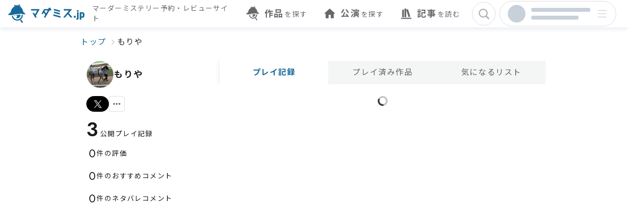

--- FILE ---
content_type: application/javascript; charset=utf-8
request_url: https://mdms.jp/_next/static/chunks/3ea9984175015890.js
body_size: 13001
content:
;!function(){try { var e="undefined"!=typeof globalThis?globalThis:"undefined"!=typeof global?global:"undefined"!=typeof window?window:"undefined"!=typeof self?self:{},n=(new e.Error).stack;n&&((e._debugIds|| (e._debugIds={}))[n]="f6bde535-e35d-3e45-637d-8580994a9a09")}catch(e){}}();
(globalThis.TURBOPACK||(globalThis.TURBOPACK=[])).push(["object"==typeof document?document.currentScript:void 0,411901,e=>{"use strict";let t;e.i(196066);var r=e.i(571187),s=e.i(269149),i=e.i(292354);let o="undefined"!=typeof crypto&&crypto.randomUUID&&crypto.randomUUID.bind(crypto),n=new Uint8Array(16),l=[];for(let e=0;e<256;++e)l.push((e+256).toString(16).slice(1));let a=function(e,r,s){if(o&&!r&&!e)return o();var i=e,a=s;let d=(i=i||{}).random??i.rng?.()??function(){if(!t){if("undefined"==typeof crypto||!crypto.getRandomValues)throw Error("crypto.getRandomValues() not supported. See https://github.com/uuidjs/uuid#getrandomvalues-not-supported");t=crypto.getRandomValues.bind(crypto)}return t(n)}();if(d.length<16)throw Error("Random bytes length must be >= 16");if(d[6]=15&d[6]|64,d[8]=63&d[8]|128,r){if((a=a||0)<0||a+16>r.length)throw RangeError(`UUID byte range ${a}:${a+15} is out of buffer bounds`);for(let e=0;e<16;++e)r[a+e]=d[e];return r}return function(e,t=0){return(l[e[t+0]]+l[e[t+1]]+l[e[t+2]]+l[e[t+3]]+"-"+l[e[t+4]]+l[e[t+5]]+"-"+l[e[t+6]]+l[e[t+7]]+"-"+l[e[t+8]]+l[e[t+9]]+"-"+l[e[t+10]]+l[e[t+11]]+l[e[t+12]]+l[e[t+13]]+l[e[t+14]]+l[e[t+15]]).toLowerCase()}(d)};var d=e.i(158816);e.s(["useImageUpload",0,({storageFolderName:e,onComplete:t})=>{let[o,n]=(0,s.useState)(!1);return{loading:o,onChange:(0,s.useCallback)(s=>{let o=(0,r.ref)(d.storage,e+"/"+a()),l=(0,r.uploadBytesResumable)(o,s);n(!0),l.on("state_changed",e=>{e.state},e=>{console.error(e),i.toast.error("画像の保存に失敗しました。"),n(!1)},()=>{(0,r.getDownloadURL)(l.snapshot.ref).then(e=>{t(e),n(!1)})})},[t,e])}}],411901)},382240,e=>{"use strict";var t=e.i(352669);e.s(["SvgNotFound",0,({...e})=>(0,t.jsxs)("svg",{width:"96",height:"96",viewBox:"0 0 96 96",fill:"none",xmlns:"http://www.w3.org/2000/svg",...e,children:[(0,t.jsx)("path",{d:"M63.4598 43.1869C62.2171 36.0038 58.7766 31.7643 54.1997 29.7657C53.8162 29.4263 56.701 30.3948 57.0938 30.5625L57.455 29.0318C57.0333 29.0462 54.2641 28.7264 53.8661 28.7592C54.3245 28.5718 55.5988 27.9401 55.7499 27.3058C55.9285 26.5562 55.3663 25.8655 54.72 25.6323C54.1446 25.4239 53.5442 25.5078 53.0621 25.5746C52.5353 25.648 51.9389 25.7306 51.3911 25.99C50.9576 26.1945 50.5977 26.4854 50.2495 26.7672C49.8961 27.0529 49.5585 27.3163 49.1894 27.4565C48.995 27.3268 48.7309 27.2547 48.4419 27.2796C48.0715 27.3111 47.7693 27.4893 47.6143 27.7252C47.2583 27.3609 46.7893 27.1472 46.3558 26.986C45.1433 26.5352 43.873 26.2941 42.5803 26.2679C42.0719 26.2561 41.3546 26.3098 40.9448 26.8799C40.4955 27.5063 40.7543 28.3569 41.264 28.8182C41.7185 29.2284 42.3057 29.3765 42.776 29.497C42.9665 29.5455 43.1688 29.594 43.3764 29.6373C38.1453 31.586 34.249 35.9396 32.6634 44.4568C30.3854 45.981 28.2336 47.8118 26.25 50.0554C27.1472 52.3108 40.7609 51.2729 42.6171 48.9886C48.3986 49.1551 53.9462 48.7921 59.1838 47.7227C60.2624 49.5181 69.0955 49.9479 69.2715 48.9886C69.2715 48.9886 65.7522 45.1632 63.4598 43.1908V43.1869ZM42.8168 27.657C42.9127 27.5234 44.0739 27.5456 44.1002 27.5456C45.2825 27.5692 45.7082 28.1944 45.9131 28.3333C45.5531 28.4774 44.2789 28.5181 43.8756 28.4237C43.4355 28.3202 42.713 27.8038 42.8181 27.657H42.8168ZM52.8335 27.8615C52.3869 27.9336 50.6147 28.2324 50.3717 28.1813C50.4256 28.1524 51.981 27.1263 52.3067 26.9729C52.7179 26.779 53.6598 26.9009 53.7308 27.2508C53.8017 27.6007 53.5455 27.7462 52.8322 27.8615H52.8335Z",fill:"currentColor",fillOpacity:"0.3"}),(0,t.jsx)("path",{d:"M45.314 51.3207C44.6825 51.3207 44.0393 51.3145 43.3908 51.3019C42.9024 51.6277 42.1896 51.9737 41.1118 52.3033C41.2011 53.2494 41.4715 54.1465 41.8929 54.9592C41.889 54.8938 41.8824 54.8271 41.8824 54.7605C41.8824 53.0242 43.3514 51.6164 45.163 51.6164C46.9746 51.6164 48.4436 53.0242 48.4436 54.7605C48.4436 56.4967 46.9746 57.9045 45.163 57.9045C44.9438 57.9045 44.7285 57.8831 44.5211 57.8429C45.7748 58.6581 47.2871 59.1349 48.9162 59.1349C53.2457 59.1349 56.756 55.7707 56.756 51.6214C56.756 51.2515 56.7271 50.8867 56.6733 50.5306C53.1197 51.0528 49.3153 51.3207 45.314 51.3207Z",fill:"currentColor",fillOpacity:"0.3"}),(0,t.jsx)("path",{d:"M62.5357 68.3037L58.8992 62.9979L58.2366 63.4708L57.4866 62.3758C60.8857 59.6276 62.6714 55.5021 62.6166 51.3312C62.3479 51.2859 62.0844 51.2393 61.8353 51.186C60.977 51.0062 60.2505 50.7891 59.6453 50.5306C59.674 50.8597 59.6923 51.1914 59.6923 51.5271C59.6923 57.5389 54.921 62.4117 49.0345 62.4117C43.6162 62.4117 39.1449 58.2809 38.468 52.9351C37.5654 53.1016 36.6093 53.2375 35.6362 53.3361C35.9101 55.4741 36.6745 57.5775 37.9684 59.4664C42.1045 65.5022 50.1014 67.1327 56.1653 63.3202L56.9153 64.4152L56.2527 64.8881L59.8892 70.1939C59.8527 70.3684 59.8644 70.5256 59.9453 70.6442C60.2205 71.0452 61.1114 70.8933 61.937 70.3032C62.7614 69.713 63.2075 68.9098 62.9323 68.5088C62.8501 68.3903 62.7105 68.325 62.537 68.301L62.5357 68.3037Z",fill:"currentColor",fillOpacity:"0.3"}),(0,t.jsx)("path",{d:"M80.7536 32C80.7536 31.4267 80.6336 30.94 80.3936 30.54C80.1536 30.14 79.8136 29.8333 79.3736 29.62C78.9336 29.4067 78.4136 29.3 77.8136 29.3C77.1469 29.3 76.5736 29.4533 76.0936 29.76C75.6269 30.0533 75.2403 30.4533 74.9336 30.96L73.6336 30.14C73.9403 29.6733 74.2803 29.2667 74.6536 28.92C75.0269 28.56 75.4803 28.2867 76.0136 28.1C76.5603 27.9 77.2269 27.8 78.0136 27.8C78.6403 27.8 79.2136 27.9067 79.7336 28.12C80.2669 28.3333 80.7269 28.6333 81.1136 29.02C81.5136 29.3933 81.8203 29.8333 82.0336 30.34C82.2603 30.8467 82.3736 31.4 82.3736 32C82.3736 32.76 82.1736 33.4533 81.7736 34.08C81.3736 34.6933 80.8536 35.1933 80.2136 35.58C79.5736 35.9533 78.8803 36.16 78.1336 36.2L77.9936 38.6H76.7936L76.3936 35.1H76.9136C77.7136 35.1 78.4003 34.9467 78.9736 34.64C79.5469 34.3333 79.9869 33.9467 80.2936 33.48C80.6003 33 80.7536 32.5067 80.7536 32ZM76.3336 41.2C76.3336 40.8933 76.4403 40.6333 76.6536 40.42C76.8803 40.2067 77.1403 40.1 77.4336 40.1C77.7403 40.1 78.0003 40.2067 78.2136 40.42C78.4269 40.6333 78.5336 40.8933 78.5336 41.2C78.5336 41.4933 78.4269 41.7533 78.2136 41.98C78.0003 42.1933 77.7403 42.3 77.4336 42.3C77.1403 42.3 76.8803 42.1933 76.6536 41.98C76.4403 41.7533 76.3336 41.4933 76.3336 41.2Z",fill:"currentColor",fillOpacity:"0.3"}),(0,t.jsx)("path",{d:"M25.4058 11C25.4058 10.0827 25.2138 9.304 24.8298 8.664C24.4458 8.024 23.9018 7.53333 23.1978 7.192C22.4938 6.85067 21.6618 6.68 20.7018 6.68C19.6351 6.68 18.7178 6.92533 17.9498 7.416C17.2031 7.88533 16.5844 8.52533 16.0938 9.336L14.0138 8.024C14.5044 7.27733 15.0484 6.62667 15.6458 6.072C16.2431 5.496 16.9684 5.05866 17.8218 4.76C18.6964 4.44 19.7631 4.28 21.0218 4.28C22.0244 4.28 22.9418 4.45067 23.7738 4.792C24.6271 5.13333 25.3631 5.61333 25.9818 6.232C26.6218 6.82933 27.1124 7.53333 27.4538 8.344C27.8164 9.15467 27.9978 10.04 27.9978 11C27.9978 12.216 27.6778 13.3253 27.0378 14.328C26.3978 15.3093 25.5658 16.1093 24.5418 16.728C23.5178 17.3253 22.4084 17.656 21.2138 17.72L20.9898 21.56H19.0698L18.4298 15.96H19.2618C20.5418 15.96 21.6404 15.7147 22.5578 15.224C23.4751 14.7333 24.1791 14.1147 24.6698 13.368C25.1604 12.6 25.4058 11.8107 25.4058 11ZM18.3338 25.72C18.3338 25.2293 18.5044 24.8133 18.8458 24.472C19.2084 24.1307 19.6244 23.96 20.0938 23.96C20.5844 23.96 21.0004 24.1307 21.3418 24.472C21.6831 24.8133 21.8538 25.2293 21.8538 25.72C21.8538 26.1893 21.6831 26.6053 21.3418 26.968C21.0004 27.3093 20.5844 27.48 20.0938 27.48C19.6244 27.48 19.2084 27.3093 18.8458 26.968C18.5044 26.6053 18.3338 26.1893 18.3338 25.72Z",fill:"currentColor",fillOpacity:"0.3"}),(0,t.jsx)("path",{d:"M32.7029 80C32.7029 79.5413 32.6069 79.152 32.4149 78.832C32.2229 78.512 31.9509 78.2667 31.5989 78.096C31.2469 77.9253 30.8309 77.84 30.3509 77.84C29.8175 77.84 29.3589 77.9627 28.9749 78.208C28.6015 78.4427 28.2922 78.7627 28.0469 79.168L27.0069 78.512C27.2522 78.1387 27.5242 77.8133 27.8229 77.536C28.1215 77.248 28.4842 77.0293 28.9109 76.88C29.3482 76.72 29.8815 76.64 30.5109 76.64C31.0122 76.64 31.4709 76.7253 31.8869 76.896C32.3135 77.0667 32.6815 77.3067 32.9909 77.616C33.3109 77.9147 33.5562 78.2667 33.7269 78.672C33.9082 79.0773 33.9989 79.52 33.9989 80C33.9989 80.608 33.8389 81.1627 33.5189 81.664C33.1989 82.1547 32.7829 82.5547 32.2709 82.864C31.7589 83.1627 31.2042 83.328 30.6069 83.36L30.4949 85.28H29.5349L29.2149 82.48H29.6309C30.2709 82.48 30.8202 82.3573 31.2789 82.112C31.7375 81.8667 32.0895 81.5573 32.3349 81.184C32.5802 80.8 32.7029 80.4053 32.7029 80ZM29.1669 87.36C29.1669 87.1147 29.2522 86.9067 29.4229 86.736C29.6042 86.5653 29.8122 86.48 30.0469 86.48C30.2922 86.48 30.5002 86.5653 30.6709 86.736C30.8415 86.9067 30.9269 87.1147 30.9269 87.36C30.9269 87.5947 30.8415 87.8027 30.6709 87.984C30.5002 88.1547 30.2922 88.24 30.0469 88.24C29.8122 88.24 29.6042 88.1547 29.4229 87.984C29.2522 87.8027 29.1669 87.5947 29.1669 87.36Z",fill:"currentColor",fillOpacity:"0.3"})]})])},3520,e=>{"use strict";var t=e.i(269149),r=function(e,t){return(r=Object.setPrototypeOf||({__proto__:[]})instanceof Array&&function(e,t){e.__proto__=t}||function(e,t){for(var r in t)t.hasOwnProperty(r)&&(e[r]=t[r])})(e,t)},s=function(){return(s=Object.assign||function(e){for(var t,r=1,s=arguments.length;r<s;r++)for(var i in t=arguments[r])Object.prototype.hasOwnProperty.call(t,i)&&(e[i]=t[i]);return e}).apply(this,arguments)},i="Pixel",o="Percent",n={unit:o,value:.8};function l(e){return"number"==typeof e?{unit:o,value:100*e}:"string"==typeof e?e.match(/^(\d*(\.\d+)?)px$/)?{unit:i,value:parseFloat(e)}:e.match(/^(\d*(\.\d+)?)%$/)?{unit:o,value:parseFloat(e)}:(console.warn('scrollThreshold format is invalid. Valid formats: "120px", "50%"...'),n):(console.warn("scrollThreshold should be string or number"),n)}var a=function(e){function o(){this.constructor=n}function n(t){var r=e.call(this,t)||this;return r.lastScrollTop=0,r.actionTriggered=!1,r.startY=0,r.currentY=0,r.dragging=!1,r.maxPullDownDistance=0,r.getScrollableTarget=function(){return r.props.scrollableTarget instanceof HTMLElement?r.props.scrollableTarget:"string"==typeof r.props.scrollableTarget?document.getElementById(r.props.scrollableTarget):(null===r.props.scrollableTarget&&console.warn("You are trying to pass scrollableTarget but it is null. This might\n        happen because the element may not have been added to DOM yet.\n        See https://github.com/ankeetmaini/react-infinite-scroll-component/issues/59 for more info.\n      "),null)},r.onStart=function(e){!r.lastScrollTop&&(r.dragging=!0,e instanceof MouseEvent?r.startY=e.pageY:e instanceof TouchEvent&&(r.startY=e.touches[0].pageY),r.currentY=r.startY,r._infScroll&&(r._infScroll.style.willChange="transform",r._infScroll.style.transition="transform 0.2s cubic-bezier(0,0,0.31,1)"))},r.onMove=function(e){!r.dragging||(e instanceof MouseEvent?r.currentY=e.pageY:e instanceof TouchEvent&&(r.currentY=e.touches[0].pageY),r.currentY<r.startY||(r.currentY-r.startY>=Number(r.props.pullDownToRefreshThreshold)&&r.setState({pullToRefreshThresholdBreached:!0}),!(r.currentY-r.startY>1.5*r.maxPullDownDistance)&&r._infScroll&&(r._infScroll.style.overflow="visible",r._infScroll.style.transform="translate3d(0px, "+(r.currentY-r.startY)+"px, 0px)")))},r.onEnd=function(){r.startY=0,r.currentY=0,r.dragging=!1,r.state.pullToRefreshThresholdBreached&&(r.props.refreshFunction&&r.props.refreshFunction(),r.setState({pullToRefreshThresholdBreached:!1})),requestAnimationFrame(function(){r._infScroll&&(r._infScroll.style.overflow="auto",r._infScroll.style.transform="none",r._infScroll.style.willChange="unset")})},r.onScrollListener=function(e){"function"==typeof r.props.onScroll&&setTimeout(function(){return r.props.onScroll&&r.props.onScroll(e)},0);var t=r.props.height||r._scrollableNode?e.target:document.documentElement.scrollTop?document.documentElement:document.body;r.actionTriggered||((r.props.inverse?r.isElementAtTop(t,r.props.scrollThreshold):r.isElementAtBottom(t,r.props.scrollThreshold))&&r.props.hasMore&&(r.actionTriggered=!0,r.setState({showLoader:!0}),r.props.next&&r.props.next()),r.lastScrollTop=t.scrollTop)},r.state={showLoader:!1,pullToRefreshThresholdBreached:!1,prevDataLength:t.dataLength},r.throttledOnScrollListener=(function(e,t,r,s){var i,o=!1,n=0;function l(){i&&clearTimeout(i)}function a(){var a=this,d=Date.now()-n,c=arguments;function u(){n=Date.now(),r.apply(a,c)}o||(s&&!i&&u(),l(),void 0===s&&d>e?u():!0!==t&&(i=setTimeout(s?function(){i=void 0}:u,void 0===s?e-d:e)))}return"boolean"!=typeof t&&(s=r,r=t,t=void 0),a.cancel=function(){l(),o=!0},a})(150,r.onScrollListener).bind(r),r.onStart=r.onStart.bind(r),r.onMove=r.onMove.bind(r),r.onEnd=r.onEnd.bind(r),r}return r(n,e),n.prototype=null===e?Object.create(e):(o.prototype=e.prototype,new o),n.prototype.componentDidMount=function(){if(void 0===this.props.dataLength)throw Error('mandatory prop "dataLength" is missing. The prop is needed when loading more content. Check README.md for usage');if(this._scrollableNode=this.getScrollableTarget(),this.el=this.props.height?this._infScroll:this._scrollableNode||window,this.el&&this.el.addEventListener("scroll",this.throttledOnScrollListener),"number"==typeof this.props.initialScrollY&&this.el&&this.el instanceof HTMLElement&&this.el.scrollHeight>this.props.initialScrollY&&this.el.scrollTo(0,this.props.initialScrollY),this.props.pullDownToRefresh&&this.el&&(this.el.addEventListener("touchstart",this.onStart),this.el.addEventListener("touchmove",this.onMove),this.el.addEventListener("touchend",this.onEnd),this.el.addEventListener("mousedown",this.onStart),this.el.addEventListener("mousemove",this.onMove),this.el.addEventListener("mouseup",this.onEnd),this.maxPullDownDistance=this._pullDown&&this._pullDown.firstChild&&this._pullDown.firstChild.getBoundingClientRect().height||0,this.forceUpdate(),"function"!=typeof this.props.refreshFunction))throw Error('Mandatory prop "refreshFunction" missing.\n          Pull Down To Refresh functionality will not work\n          as expected. Check README.md for usage\'')},n.prototype.componentWillUnmount=function(){this.el&&(this.el.removeEventListener("scroll",this.throttledOnScrollListener),this.props.pullDownToRefresh&&(this.el.removeEventListener("touchstart",this.onStart),this.el.removeEventListener("touchmove",this.onMove),this.el.removeEventListener("touchend",this.onEnd),this.el.removeEventListener("mousedown",this.onStart),this.el.removeEventListener("mousemove",this.onMove),this.el.removeEventListener("mouseup",this.onEnd)))},n.prototype.componentDidUpdate=function(e){this.props.dataLength!==e.dataLength&&(this.actionTriggered=!1,this.setState({showLoader:!1}))},n.getDerivedStateFromProps=function(e,t){return e.dataLength!==t.prevDataLength?s(s({},t),{prevDataLength:e.dataLength}):null},n.prototype.isElementAtTop=function(e,t){void 0===t&&(t=.8);var r=e===document.body||e===document.documentElement?window.screen.availHeight:e.clientHeight,s=l(t);return s.unit===i?e.scrollTop<=s.value+r-e.scrollHeight+1:e.scrollTop<=s.value/100+r-e.scrollHeight+1},n.prototype.isElementAtBottom=function(e,t){void 0===t&&(t=.8);var r=e===document.body||e===document.documentElement?window.screen.availHeight:e.clientHeight,s=l(t);return s.unit===i?e.scrollTop+r>=e.scrollHeight-s.value:e.scrollTop+r>=s.value/100*e.scrollHeight},n.prototype.render=function(){var e=this,r=s({height:this.props.height||"auto",overflow:"auto",WebkitOverflowScrolling:"touch"},this.props.style),i=this.props.hasChildren||!!(this.props.children&&this.props.children instanceof Array&&this.props.children.length),o=this.props.pullDownToRefresh&&this.props.height?{overflow:"auto"}:{};return t.default.createElement("div",{style:o,className:"infinite-scroll-component__outerdiv"},t.default.createElement("div",{className:"infinite-scroll-component "+(this.props.className||""),ref:function(t){return e._infScroll=t},style:r},this.props.pullDownToRefresh&&t.default.createElement("div",{style:{position:"relative"},ref:function(t){return e._pullDown=t}},t.default.createElement("div",{style:{position:"absolute",left:0,right:0,top:-1*this.maxPullDownDistance}},this.state.pullToRefreshThresholdBreached?this.props.releaseToRefreshContent:this.props.pullDownToRefreshContent)),this.props.children,!this.state.showLoader&&!i&&this.props.hasMore&&this.props.loader,this.state.showLoader&&this.props.hasMore&&this.props.loader,!this.props.hasMore&&this.props.endMessage))},n}(t.Component);e.s(["default",0,a])},858593,e=>{"use strict";var t=e.i(352669),r=e.i(3520),s=e.i(512510),i=e.i(659912),o=e.i(382240);e.s(["PlayedSessionRecords",0,({playedSessionRecords:e,hasMore:n,onFetchNext:l})=>(0,t.jsx)(r.default,{className:"min-h-screen space-y-[12px] overflow-visible",dataLength:e.length,next:l,hasMore:n,loader:(0,t.jsx)("div",{children:(0,t.jsx)(i.default,{})}),endMessage:0===e.length&&(0,t.jsxs)("div",{className:"grid place-items-center gap-[4px] px-[40px] py-[24px]",children:[(0,t.jsx)(o.SvgNotFound,{}),(0,t.jsx)("div",{className:"t-normal_md_regular text-center text-text-disabled [&_>_span]:inline-block",children:"表示できるプレイ記録がありません"})]}),children:e.map(e=>(0,t.jsx)(s.Comment,{scenario:e.scenario,playedSessionRecord:e,hideScenario:!1},e.id))})])},525221,e=>{"use strict";var t=e.i(352669),r=e.i(816037),s=e.i(232620),i=e.i(480491);e.i(813912);var o=e.i(364720),n=e.i(511978),l=e.i(107918),a=e.i(144883),d=e.i(812968),c=e.i(404652),u=e.i(659912),p=e.i(411901);r.gql`
  fragment EditProfileModalUser on User {
    id
    iconUrl
    name
    twitterId
    description
  }

  mutation EditProfile($input: UpdateUserInput!) {
    updateUser(input: $input) {
      name
      iconUrl
      twitterId
      description
    }
  }
`;let h=()=>{let{watch:e,setValue:r,resetField:s,formState:n}=(0,i.useFormContext)(),{onChange:l,loading:a}=(0,p.useImageUpload)({storageFolderName:"users",onComplete:e=>{r("iconUrl",e,{shouldDirty:!0})}});return(0,t.jsxs)("div",{className:"relative z-0 size-fit",children:[(0,t.jsx)(o.AvatarImage,{imagePath:a?void 0:e("iconUrl"),...n.defaultValues?.iconUrl!==e("iconUrl")?{onClickDelete:()=>{s("iconUrl"),r("iconUrl",n.defaultValues?.iconUrl??"")}}:{},onChange:l,className:"h-20 w-20"}),a&&(0,t.jsx)("div",{className:"absolute inset-0 grid place-items-center rounded-full bg-surface-disabled",children:(0,t.jsx)(u.LoadingSpinner,{})})]})},m=()=>{let{register:e,resetField:r,formState:s}=(0,i.useFormContext)();return(0,t.jsxs)("div",{className:"grid gap-1",children:[(0,t.jsx)("div",{className:"t-normal_sm_regular",children:"ニックネーム"}),(0,t.jsx)(d.OutlineSingleLineStringInput,{...e("nickname"),...s.dirtyFields.nickname?{onClickClear:()=>r("nickname")}:{}})]})},g=()=>{let{register:e,resetField:r,formState:s}=(0,i.useFormContext)();return(0,t.jsxs)("div",{className:"grid gap-1",children:[(0,t.jsxs)("div",{className:"t-normal_sm_regular flex gap-2",children:["X（旧Twitter）ID",(0,t.jsx)(l.Label,{priority:"disable",children:"任意"})]}),(0,t.jsx)(d.OutlineSingleLineStringInput,{startObject:"@",...e("twitterId"),...s.dirtyFields.twitterId?{onClickClear:()=>r("twitterId")}:{}})]})},x=()=>{let{register:e}=(0,i.useFormContext)();return(0,t.jsxs)("div",{className:"grid gap-1",children:[(0,t.jsxs)("div",{className:"t-normal_sm_regular flex gap-2",children:["自己紹介",(0,t.jsx)(l.Label,{priority:"disable",children:"任意"})]}),(0,t.jsx)(a.OutlineMultiLineStringInput,{...e("bio")})]})};e.s(["EditProfileModal",0,({user:e,isOpen:r,onClose:o})=>{let l=(0,i.useForm)({defaultValues:{iconUrl:e.iconUrl,nickname:e.name??"",twitterId:e.twitterId??"",bio:e.description??""}}),a=()=>{o(),l.reset()},[d]=(0,s.useMutation)(c.EditProfileDocument);return(0,t.jsxs)(n.CommonDialog,{maxW:"832px",isOpen:r,onClose:a,closeOnOverlayClick:!1,children:[(0,t.jsxs)(n.CommonDialogDesktopPadding,{t:64,x:96,b:32,children:[(0,t.jsx)(n.CommonDialogHeader,{title:"プロフィール編集",size:"m",onClickRightCloseButton:a}),(0,t.jsx)(n.CommonDialogBody,{children:(0,t.jsx)("div",{className:"grid grid-cols-[auto_minmax(0,1fr)] items-start gap-8 pt-6 max-desktop:gap-4 max-desktop:px-4 max-desktop:pb-8",children:(0,t.jsxs)(i.FormProvider,{...l,children:[(0,t.jsx)(h,{}),(0,t.jsxs)("div",{className:"grid gap-6",children:[(0,t.jsx)(m,{}),(0,t.jsx)(g,{}),(0,t.jsx)(x,{})]})]})})})]}),(0,t.jsx)(n.CommonDialogFooter,{cancelButtonText:"キャンセル",onClickCancel:a,confirmButtonText:"変更を保存",onClickConfirm:l.handleSubmit(async({iconUrl:e,nickname:t,twitterId:r,bio:s})=>{await d({variables:{input:{iconUrl:e,name:t,twitterId:r,description:s}},refetchQueries:[{query:c.CurrentUserForContextDocument}]}),o(),l.reset({iconUrl:e,nickname:t,twitterId:r,bio:s})})})]})}])},965386,465767,e=>{"use strict";var t=e.i(352669),r=e.i(816037),s=e.i(232620),i=e.i(592365),o=e.i(415909),n=e.i(661632),l=e.i(361023),a=e.i(269149),d=e.i(167245);e.i(813912);var c=e.i(986751),u=e.i(730848),p=e.i(707004),h=e.i(729510),m=e.i(230644),g=e.i(722468),x=e.i(670065),f=e.i(425446),C=e.i(43777),v=e.i(355903),b=e.i(201142),j=e.i(380693),y=e.i(13109),w=e.i(793392),S=e.i(404652),_=e.i(916952),N=e.i(525221);let T=({children:e})=>(0,t.jsxs)("div",{className:"relative z-0 flex items-center gap-2",children:[(0,t.jsx)("div",{className:"absolute top-[-10px] -z-10 px-4 text-primary-lighten",children:(0,t.jsx)(R,{})}),(0,t.jsx)("div",{className:"t-normal_sm_regular rounded-2xl bg-primary-lighten px-3 py-2 text-primary",children:e})]}),R=()=>(0,t.jsx)("svg",{xmlns:"http://www.w3.org/2000/svg",width:"13",height:"14",viewBox:"0 0 13 14",fill:"none",children:(0,t.jsx)("path",{d:"M10.1477 14C8.57152 9.06755 10.1683 3.04691 13 0C4.95179 0.448755 0.0827367 6.99904 -6.11959e-07 14L10.1477 14Z",fill:"currentColor"})});var E=e.i(577821);r.gql`
  fragment AsideProfileUser on User {
    id
    iconUrl
    name
    description
    twitterProfileUrl
  }
`;let M=(0,a.memo)(function({user:e,sessionRecordCount:r,...s}){let i=e=>{if(s.isDashboard)return{};let t=s.currentFilterType===e;return{current:t,onClick:t?()=>s.onClickFilterButton("ALL"):()=>s.onClickFilterButton(e)}};return(0,t.jsx)(I,{userId:e.id,userName:e.name??"未設定",enabled:!s.isDashboard,children:(0,t.jsxs)("div",{className:(0,d.twMerge)("grid h-full min-h-max grid-cols-1 grid-rows-[auto_auto_minmax(min-content,1fr)_auto] px-4 pt-6",s.isDashboard?"gap-6":"gap-4"),children:[(0,t.jsxs)("div",{className:"flex items-center gap-3",children:[(0,t.jsx)(c.Avatar,{className:"size-14 flex-none object-cover",url:e.iconUrl,alt:""}),(0,t.jsxs)("div",{className:"flex flex-1 items-center gap-1",children:[(0,t.jsx)("div",{className:"t-normal_lg_bold line-clamp-1 flex-1",children:e.name??"未設定"}),(0,t.jsx)(k,{})]}),s.isDashboard&&(0,t.jsxs)("div",{className:"flex items-center gap-1",children:[(0,t.jsx)(D,{}),(0,t.jsx)(U,{isDashboard:!0})]})]}),(0,t.jsxs)("div",{className:"grid grid-cols-1 gap-2",children:[e.description&&(0,t.jsx)(T,{children:e.description}),(0,t.jsxs)("div",{className:"flex items-center gap-2",children:[!s.isDashboard&&e.twitterProfileUrl&&(0,t.jsx)(u.OvalButton,{size:"normal",color:"twitter",onClick:()=>{e.twitterProfileUrl&&window.open(e.twitterProfileUrl,"_blank","noreferrer")},children:(0,t.jsx)(x.SvgBrandTwitter,{className:"size-[22px]"})}),!s.isDashboard&&(0,t.jsx)(U,{isDashboard:!1})]})]}),(0,t.jsxs)("div",{className:"grid grid-cols-1 content-start gap-3",children:[(0,t.jsxs)("div",{className:"flex items-end gap-[6px]",children:[(0,t.jsx)("div",{className:"t-dense_4xl_bold",children:r.all}),(0,t.jsx)("div",{className:"t-normal_sm_regular",children:s.isDashboard?"プレイ記録":"公開プレイ記録"})]}),(0,t.jsx)(P,{...i("WITH_RATING"),value:r.withRating,label:"評価"}),(0,t.jsx)(P,{...i("WITH_RECOMMENDED_COMMENT"),value:r.withRecommendedComment,label:"おすすめコメント"}),(0,t.jsx)(P,{...i("WITH_SPOILER_COMMENT"),value:r.withSpoilerComment,label:"ネタバレコメント"})]}),s.isDashboard&&(0,t.jsxs)("div",{className:"sticky bottom-0 grid grid-cols-1 gap-1 bg-surface-primary pb-6",children:[(0,t.jsx)(u.OvalButton,{className:"w-full whitespace-nowrap",color:"twitter",size:"large",startIcon:x.SvgBrandTwitter,onClick:()=>{let t=`${y.FRONTEND_HOSTING_URL}/users/${e.id}`;window.open(`https://x.com/intent/tweet?url=${encodeURIComponent(t)}`,"_blank","noreferrer")},children:"プロフィールをシェア"}),(0,t.jsx)(n.default,{href:`/users/${e.id}?${w.USER_PAGE_SEARCH_PARAM_KEY.mode}=preview`,className:"w-full",children:(0,t.jsx)(u.OvalButton,{className:"w-full whitespace-nowrap",color:"secondary",size:"large",startIcon:C.SvgEye,children:"プレビュー"})}),(0,t.jsx)("div",{className:"t-normal_xs_regular text-center text-text-sub",children:"自分のプロフィールをシェアした時の見え方を確認できます"})]})]})})}),P=({current:e=!1,value:r,label:s,...i})=>(0,t.jsxs)("button",{type:"button","aria-pressed":e,disabled:!i.onClick,className:(0,d.twMerge)("group flex cursor-pointer items-center gap-1 rounded-[4px] border border-transparent p-1","text-text-main hover:border-transparent hover:bg-background","aria-pressed:border-primary aria-pressed:bg-primary-lighten aria-pressed:text-primary","disabled:cursor-default disabled:border-transparent disabled:bg-transparent"),...i,children:[(0,t.jsx)("div",{className:"t-dense_2xl_regular line-clamp-1",title:r.toString(),children:r}),(0,t.jsxs)("div",{className:"t-normal_sm_regular flex-1 text-left",children:["件の",s]}),(0,t.jsx)(v.SvgFunnel,{className:(0,d.twMerge)("hidden size-[18px]","group-hover:grid group-hover:text-surface-disabled","group-aria-pressed:grid group-aria-pressed:text-primary","group-disabled:hidden")})]}),D=()=>{let e=(0,_.useCurrentUser)(),{isOpen:r,onOpen:s,onClose:i}=(0,o.useDisclosure)();return"loading"===e||"nologin"===e?null:(0,t.jsxs)(t.Fragment,{children:[(0,t.jsx)(g.SquareButton,{size:"s",icon:f.SvgEdit,onClick:s}),(0,t.jsx)(N.EditProfileModal,{user:e,isOpen:r,onClose:i})]})},U=({isDashboard:e})=>{let{isMuted:r,mute:s,unmute:i}=(0,a.useContext)(L),o=(0,l.useRouter)();return(0,t.jsx)(t.Fragment,{children:(0,t.jsx)(p.SelectActionButton,{buttonType:"square",children:(0,t.jsxs)(h.SelectActionIndex,{children:[e&&(0,t.jsx)(m.SelectActionItem,{onClick:()=>o.push("/mypage/mutes"),icon:b.SvgVolumeOff,text:"ミュート管理"}),!e&&(r?(0,t.jsx)(m.SelectActionItem,{onClick:i,icon:j.SvgVolumeUp,text:"ミュート解除"}):(0,t.jsx)(m.SelectActionItem,{className:"whitespace-nowrap",onClick:s,icon:b.SvgVolumeOff,text:"コメントをミュート"}))]})})})},L=(0,a.createContext)({isMuted:!1,mute:async()=>{},unmute:async()=>{}}),I=({children:e,enabled:r,userId:n,userName:l})=>{let d=(0,_.useCurrentUser)(),{data:{me:c}={me:{sessionRecordCommentMutes:[]}}}=(0,i.useQuery)(S.CurrentUserSessionRecordCommentMutesDocument,{skip:!r||"loading"===d||"nologin"===d}),u=!!c?.sessionRecordCommentMutes.some(e=>e.targetUser.id===n),{isOpen:p,onOpen:h,onClose:m}=(0,o.useDisclosure)(),[g]=(0,s.useMutation)(S.DeleteMutesPageUserSessionRecordCommentMuteDocument,{refetchQueries:[{query:S.CurrentUserSessionRecordCommentMutesDocument}]}),x=(0,a.useCallback)(()=>(h(),Promise.resolve()),[h]),f=(0,a.useCallback)(async()=>{await g({variables:{input:{targetUserId:n}}})},[g,n]);return(0,t.jsxs)(L.Provider,{value:{isMuted:u,mute:x,unmute:f},children:[e,(0,t.jsx)(E.MuteCommentModal,{targetUserId:n,targetUserName:l,isOpen:p,onClose:m})]})},k=()=>{let{isMuted:e}=(0,a.useContext)(L);return e?(0,t.jsx)(b.SvgVolumeOff,{className:"size-[22px] text-surface-disabled"}):null};e.s(["AsideProfile",0,M,"EditProfileButton",0,D,"ProfileMenuButton",0,U,"ProfileMuteIcon",0,k,"ProfileMuteProvider",0,I],965386),r.gql`
  fragment HeaderProfileUser on User {
    id
    iconUrl
    name
    description
    twitterProfileUrl
  }
`;let O=(0,a.memo)(function({user:e,sessionRecordCount:r,...s}){let i=e=>{if(s.isDashboard)return{};let t=s.currentFilterType===e;return{current:t,onClick:t?()=>s.onClickFilterButton("ALL"):()=>s.onClickFilterButton(e)}};return(0,t.jsx)(I,{userId:e.id,userName:e.name??"未設定",enabled:!s.isDashboard,children:(0,t.jsxs)("div",{className:"grid grid-cols-1 gap-4 px-4",children:[(0,t.jsxs)("div",{className:"flex items-center gap-3",children:[(0,t.jsx)(c.Avatar,{className:"size-14 flex-none object-cover",url:e.iconUrl,alt:""}),(0,t.jsxs)("div",{className:"flex flex-1 items-center gap-1",children:[(0,t.jsx)("div",{className:"t-normal_lg_bold line-clamp-1 flex-1",children:e.name??"未設定"}),(0,t.jsx)(k,{})]}),(0,t.jsxs)("div",{className:"flex items-center gap-2",children:[s.isDashboard&&(0,t.jsx)(D,{}),!s.isDashboard&&e.twitterProfileUrl&&(0,t.jsx)(u.OvalButton,{size:"normal",color:"twitter",onClick:()=>{e.twitterProfileUrl&&window.open(e.twitterProfileUrl,"_blank","noreferrer")},children:(0,t.jsx)(x.SvgBrandTwitter,{className:"size-[22px]"})}),(0,t.jsx)(U,{isDashboard:!!s.isDashboard})]})]}),(0,t.jsx)("div",{className:"grid grid-cols-1 gap-2",children:e.description&&(0,t.jsx)(T,{children:e.description})}),(0,t.jsxs)("div",{className:"grid grid-cols-1 justify-items-start gap-3",children:[(0,t.jsxs)("div",{className:"grid grid-flow-col items-end gap-[6px]",children:[(0,t.jsx)("div",{className:"t-dense_4xl_bold",children:r.all}),(0,t.jsx)("div",{className:"t-normal_sm_regular",children:s.isDashboard?"プレイ記録":"公開プレイ記録"})]}),(0,t.jsxs)("div",{className:"grid grid-cols-3 gap-2",children:[(0,t.jsx)(A,{...i("WITH_RATING"),value:r.withRating,label:"評価"}),(0,t.jsx)(A,{...i("WITH_RECOMMENDED_COMMENT"),value:r.withRecommendedComment,label:"おすすめ"}),(0,t.jsx)(A,{...i("WITH_SPOILER_COMMENT"),value:r.withSpoilerComment,label:"ネタバレ"})]})]}),s.isDashboard&&(0,t.jsxs)("div",{className:"grid grid-cols-1 justify-items-start gap-1",children:[(0,t.jsx)(u.OvalButton,{className:"whitespace-nowrap",color:"twitter",size:"normal",startIcon:x.SvgBrandTwitter,onClick:()=>{let t=`${y.FRONTEND_HOSTING_URL}/users/${e.id}`;window.open(`https://x.com/intent/tweet?url=${encodeURIComponent(t)}`,"_blank","noreferrer")},children:"プロフィールをシェア"}),(0,t.jsx)(n.default,{href:`/users/${e.id}?${w.USER_PAGE_SEARCH_PARAM_KEY.mode}=preview`,className:"w-full",children:(0,t.jsx)(u.OvalButton,{className:"whitespace-nowrap",color:"secondary",size:"normal",startIcon:C.SvgEye,children:"プレビュー"})}),(0,t.jsx)("div",{className:"t-normal_xs_regular text-center text-text-sub",children:"自分のプロフィールをシェアした時の見え方を確認できます"})]})]})})}),A=({current:e=!1,value:r,label:s,...i})=>(0,t.jsxs)("button",{type:"button","aria-pressed":e,disabled:!i.onClick,className:(0,d.twMerge)("group grid grid-cols-1 gap-1 rounded-[4px] border border-transparent p-1","aria-pressed:border-primary aria-pressed:bg-primary-lighten","disabled:cursor-default disabled:border-transparent disabled:bg-transparent"),...i,children:[(0,t.jsx)("div",{className:"t-dense_3xl_regular line-clamp-1 text-left",title:r.toString(),children:r}),(0,t.jsx)("div",{className:"t-normal_xs_regular flex-1 text-left",children:s})]});e.s(["HeaderProfile",0,O],465767)},195012,e=>{"use strict";var t=e.i(352669),r=e.i(592365),s=e.i(661632),i=e.i(167245);e.i(813912);var o=e.i(928364),n=e.i(309899),l=e.i(864931),a=e.i(835982),d=e.i(965386),c=e.i(465767),u=e.i(659912),p=e.i(787626),h=e.i(404652),m=e.i(916952),g=e.i(858593),x=e.i(3520),f=e.i(382240),C=e.i(816037),v=e.i(589903);C.gql`
  fragment UserPageScenario on Scenario {
    id
    portraitImageOrDefaultUrl
  }
`;let b=e=>(0,t.jsx)(s.default,{href:`/scenarios/${e.id}`,className:(0,i.twMerge)("relative z-0 aspect-[112/158] w-full","after:absolute after:inset-0 after:rounded-[4px] after:transition-colors after:content-['']",["hover:after:bg-[rgba(1,1,1,0.50)]","focus-visible:after:bg-[rgba(1,1,1,0.50)]"]),children:(0,t.jsx)(v.default,{className:"h-full w-full rounded-[4px] bg-background",width:112,height:158,src:e.portraitImageOrDefaultUrl,alt:""})},e.id),j=({scenarios:e,hasMore:r,onFetchNext:s})=>(0,t.jsx)(x.default,{className:"grid min-h-screen grid-cols-[repeat(auto-fill,minmax(106px,1fr))] content-start gap-3",dataLength:e.length,next:s,hasMore:r,loader:(0,t.jsx)("div",{className:"col-start-1 -col-end-1 grid place-content-center",children:(0,t.jsx)(u.default,{})}),endMessage:0===e.length&&(0,t.jsx)("div",{className:"col-start-1 -col-end-1",children:(0,t.jsxs)("div",{className:"grid place-items-center gap-[4px] px-[40px] py-[24px]",children:[(0,t.jsx)(f.SvgNotFound,{}),(0,t.jsx)("div",{className:"t-normal_md_regular text-center text-text-disabled [&_>_span]:inline-block",children:"気になるリストに作品が登録されていません"})]})}),children:e.map(e=>(0,t.jsx)(b,{...e},e.id))}),y=({scenarios:e,hasMore:r,onFetchNext:s})=>(0,t.jsx)(x.default,{className:"grid min-h-screen grid-cols-[repeat(auto-fill,minmax(106px,1fr))] content-start gap-3",dataLength:e.length,next:s,hasMore:r,loader:(0,t.jsx)("div",{className:"col-start-1 -col-end-1 grid place-content-center",children:(0,t.jsx)(u.default,{})}),endMessage:0===e.length&&(0,t.jsx)("div",{className:"col-start-1 -col-end-1",children:(0,t.jsxs)("div",{className:"grid place-items-center gap-[4px] px-[40px] py-[24px]",children:[(0,t.jsx)(f.SvgNotFound,{}),(0,t.jsx)("div",{className:"t-normal_md_regular text-center text-text-disabled [&_>_span]:inline-block",children:"プレイ済みにされた作品ががありません"})]})}),children:e.map(e=>(0,t.jsx)(b,{...e},e.id))});var w=e.i(793392);let S={WITH_RATING:"評価あり",WITH_RECOMMENDED_COMMENT:"おすすめコメントあり",WITH_SPOILER_COMMENT:"ネタバレコメントあり"};e.s(["UserPageClient",0,({serverData:e})=>{let x=(0,m.useCurrentUser)(),f=(0,w.useUserPageSearchParams)(),C=(0,w.useUserPageParams)(f),v=C.userId??e.user.id,{data:b}=(0,r.useQuery)(h.UserPageDocument,{variables:{userId:v},skip:"loading"===x}),{data:{playedSessionRecordsByUserId:_}={},fetchMore:N,loading:T}=(0,r.useQuery)(h.UserPagePlayedSessionRecordsDocument,{variables:(0,w.getUserPagePlayedSessionRecordsVariables)(C)}),{data:{scenariosFromPlayedSessionRecordsByUserId:R}={},fetchMore:E,loading:M}=(0,r.useQuery)(h.UserPageScenariosFromPlayedSessionRecordsDocument,{variables:{userId:v,first:96,after:null}}),{data:{scenariosFromInterestedScenariosByUserId:P}={},fetchMore:D,loading:U}=(0,r.useQuery)(h.UserPageScenariosFromInterestedScenariosDocument,{variables:{userId:v,first:96,after:null}}),L=b?.user??e.user,I={all:b?.playedSessionRecordsCount??e.playedSessionRecordsCount,withRating:b?.playedSessionRecordsWithRatingCount??e.playedSessionRecordsWithRatingCount,withRecommendedComment:b?.playedSessionRecordsWithRecommendedCommentCount??e.playedSessionRecordsWithRecommendedCommentCount,withSpoilerComment:b?.playedSessionRecordsWithSpoilerCommentCount??e.playedSessionRecordsWithSpoilerCommentCount},k=e=>{window.scrollTo({top:0});let t=new URL(window.location.href);t.searchParams.set(w.USER_PAGE_SEARCH_PARAM_KEY.tab,"playedSessionRecords"),"ALL"===e?t.searchParams.delete(w.USER_PAGE_SEARCH_PARAM_KEY.filterType):t.searchParams.set(w.USER_PAGE_SEARCH_PARAM_KEY.filterType,e),window.history.pushState({},"",t)},O=e=>{window.scrollTo({top:0});let t=new URL(window.location.href);t.searchParams.set(w.USER_PAGE_SEARCH_PARAM_KEY.tab,e),window.history.pushState({},"",t)};return(0,t.jsxs)("div",{className:"relative z-0 mx-auto max-w-[992px] grid-cols-1 pt-4",children:[(0,t.jsx)("div",{className:"px-4",children:"preview"===f.mode?(0,t.jsx)(o.Breadcrumbs,{nodes:[(0,t.jsx)(s.default,{href:"/",className:"t-normal_md_regular text-primary",children:"トップ"},"/"),(0,t.jsx)(s.default,{href:"/mypage",className:"t-normal_md_regular text-primary",children:"マイページ"},"/mypage"),(0,t.jsx)("div",{className:"t-normal_md_regular",children:"プロフィールのプレビュー"},"/users/[userId]")]}):(0,t.jsx)(o.Breadcrumbs,{nodes:[(0,t.jsx)(s.default,{href:"/",className:"t-normal_md_regular text-primary",children:"トップ"},"/"),(0,t.jsx)("div",{className:"t-normal_md_regular",children:L.name??L.id},"/users/[userId]")]})}),(0,t.jsxs)("div",{className:"grid min-h-screen grid-cols-1 content-start px-0 desktop:grid-cols-[auto_minmax(0,1fr)] desktop:px-4",children:[(0,t.jsx)("div",{className:"pt-6 desktop:hidden",children:(0,t.jsx)(c.HeaderProfile,{user:L,isDashboard:!1,currentFilterType:C.filterType,onClickFilterButton:k,sessionRecordCount:I})}),(0,t.jsx)("div",{className:"w-[280px] max-desktop:hidden",children:(0,t.jsx)(d.AsideProfile,{user:L,isDashboard:!1,currentFilterType:C.filterType,onClickFilterButton:k,sessionRecordCount:I})}),(0,t.jsxs)("div",{className:"pb-20 pt-6",children:[(0,t.jsxs)(l.PageTabGroup,{className:(0,i.twMerge)("sticky top-[var(--header-safe-area-padding)] z-10 mb-3 transition-[top]","desktop:px-2"),children:[(0,t.jsx)(a.PageTabItem,{type:"button",selected:"playedSessionRecords"===C.tab,onClick:()=>O("playedSessionRecords"),children:"プレイ記録"}),(0,t.jsx)(a.PageTabItem,{type:"button",selected:"scenariosFromPlayedSessionRecords"===C.tab,onClick:()=>O("scenariosFromPlayedSessionRecords"),children:"プレイ済み作品"}),(0,t.jsx)(a.PageTabItem,{type:"button",selected:"scenariosFromInterestedScenarios"===C.tab,onClick:()=>O("scenariosFromInterestedScenarios"),children:"気になるリスト"})]}),"playedSessionRecords"===C.tab&&"ALL"!==C.filterType&&(0,t.jsx)("div",{className:"grid grid-cols-1 gap-3 px-4 pb-3 desktop:px-2",children:(0,t.jsxs)("div",{className:"grid grid-cols-[minmax(0,1fr)_auto] rounded-[4px] bg-primary-lighten p-1 text-primary",children:[(0,t.jsxs)("div",{className:"t-normal_sm_regular",children:["フィルター：",S[C.filterType]]}),(0,t.jsx)(n.ClearButton,{onClick:()=>k("ALL")})]})}),(0,t.jsx)("div",{className:"px-4 desktop:px-2",children:T||M||U?(0,t.jsx)(u.default,{}):(0,t.jsxs)(t.Fragment,{children:["playedSessionRecords"===C.tab&&(0,t.jsx)(p.SessionRecordButtonContext.Provider,{value:{loading:T,refetchQueries:[{query:h.UserPagePlayedSessionRecordsDocument,variables:{userId:L.id,first:_?.edges?.length??10,after:null}}]},children:(0,t.jsx)(g.PlayedSessionRecords,{playedSessionRecords:_?.edges?.reduce((e,t)=>t?.node?[...e,{...t.node,favoriteCount:t.favoriteCount}]:e,[])??[],hasMore:_?.pageInfo.hasNextPage??!1,onFetchNext:()=>{N({variables:{after:_?.pageInfo.endCursor}})}})}),"scenariosFromPlayedSessionRecords"===C.tab&&(0,t.jsx)(y,{scenarios:R?.edges?.reduce((e,t)=>t?.node?[...e,t.node]:e,[])??[],hasMore:R?.pageInfo.hasNextPage??!1,onFetchNext:()=>{E({variables:{after:R?.pageInfo.endCursor}})}}),"scenariosFromInterestedScenarios"===C.tab&&(0,t.jsx)(j,{scenarios:P?.edges?.reduce((e,t)=>t?.node?[...e,t.node]:e,[])??[],hasMore:P?.pageInfo.hasNextPage??!1,onFetchNext:()=>{D({variables:{after:P?.pageInfo.endCursor}})}})]})})]})]})]})}],195012)}]);

//# debugId=f6bde535-e35d-3e45-637d-8580994a9a09
//# sourceMappingURL=bed851c701d6308b.js.map

--- FILE ---
content_type: application/javascript; charset=utf-8
request_url: https://mdms.jp/_next/static/chunks/4d64e477fb936f81.js
body_size: 12790
content:
;!function(){try { var e="undefined"!=typeof globalThis?globalThis:"undefined"!=typeof global?global:"undefined"!=typeof window?window:"undefined"!=typeof self?self:{},n=(new e.Error).stack;n&&((e._debugIds|| (e._debugIds={}))[n]="8b4872d0-b6d3-0d96-d5f5-194667fe2de6")}catch(e){}}();
(globalThis.TURBOPACK||(globalThis.TURBOPACK=[])).push(["object"==typeof document?document.currentScript:void 0,631467,e=>{"use strict";var t=e.i(995250),s=e.i(269149),r=e.i(361023);function n(){return false}function i(e){return RegExp(`/${e.replace(/[.*+?^${}()|[\]\\]/g,"\\$&")}(?=[/?#]|$)`)}function l(e){(0,s.useEffect)(()=>{var t;e.beforeSend&&(null==(t=window.si)||t.call(window,"beforeSend",e.beforeSend))},[e.beforeSend]);let r=(0,s.useRef)(null);return(0,s.useEffect)(()=>{if(r.current)e.route&&r.current(e.route);else{let s=function(e={}){var t;if("undefined"==typeof window||null===e.route)return null;window.si||(window.si=function(...e){(window.siq=window.siq||[]).push(e)});let s=e.scriptSrc?e.scriptSrc:n()?"https://va.vercel-scripts.com/v1/speed-insights/script.debug.js":e.dsn?"https://va.vercel-scripts.com/v1/speed-insights/script.js":e.basePath?`${e.basePath}/speed-insights/script.js`:"/_vercel/speed-insights/script.js";if(document.head.querySelector(`script[src*="${s}"]`))return null;e.beforeSend&&(null==(t=window.si)||t.call(window,"beforeSend",e.beforeSend));let r=document.createElement("script");return r.src=s,r.defer=!0,r.dataset.sdkn="@vercel/speed-insights"+(e.framework?`/${e.framework}`:""),r.dataset.sdkv="1.2.0",e.sampleRate&&(r.dataset.sampleRate=e.sampleRate.toString()),e.route&&(r.dataset.route=e.route),e.endpoint?r.dataset.endpoint=e.endpoint:e.basePath&&(r.dataset.endpoint=`${e.basePath}/speed-insights/vitals`),e.dsn&&(r.dataset.dsn=e.dsn),n()&&!1===e.debug&&(r.dataset.debug="false"),r.onerror=()=>{console.log(`[Vercel Speed Insights] Failed to load script from ${s}. Please check if any content blockers are enabled and try again.`)},document.head.appendChild(r),{setRoute:e=>{r.dataset.route=e??void 0}}}({framework:e.framework??"react",basePath:e.basePath??function(){if(void 0!==t.default&&void 0!==t.default.env)return t.default.env.REACT_APP_VERCEL_OBSERVABILITY_BASEPATH}(),...e});s&&(r.current=s.setRoute)}},[e.route]),null}function o(e){let n=(()=>{let e=(0,r.useParams)(),t=(0,r.useSearchParams)()||new URLSearchParams,s=(0,r.usePathname)();if(!e)return null;let n=Object.keys(e).length?e:Object.fromEntries(t.entries());if(!s||!n)return s;let l=s;try{let e=Object.entries(n);for(let[t,s]of e)if(!Array.isArray(s)){let e=i(s);e.test(l)&&(l=l.replace(e,`/[${t}]`))}for(let[t,s]of e)if(Array.isArray(s)){let e=i(s.join("/"));e.test(l)&&(l=l.replace(e,`/[...${t}]`))}return l}catch(e){return s}})();return s.default.createElement(l,{route:n,...e,framework:"next",basePath:function(){if(void 0!==t.default&&void 0!==t.default.env)return t.default.env.NEXT_PUBLIC_VERCEL_OBSERVABILITY_BASEPATH}()})}function a(e){return s.default.createElement(s.Suspense,{fallback:null},s.default.createElement(o,{...e}))}e.s(["SpeedInsights",()=>a])},522280,(e,t,s)=>{t.exports=e.r(635046)},952137,e=>{"use strict";var t=e.i(352669),s=e.i(522280),r=e.i(13109);e.s(["GoogleAdsense",0,()=>"prd"!==r.APP_ENV?null:(0,t.jsx)(s.default,{async:!0,src:"https://pagead2.googlesyndication.com/pagead/js/adsbygoogle.js?client=ca-pub-6414171906807302",crossOrigin:"anonymous",strategy:"afterInteractive"})])},940886,e=>{"use strict";var t=e.i(352669);e.s(["Logo",0,({width:e,height:s})=>(0,t.jsxs)("svg",{width:e,height:s,className:"aspect-[256/96]",viewBox:"0 0 256 96",fill:"none",xmlns:"http://www.w3.org/2000/svg",children:[(0,t.jsx)("path",{d:"M148.587 53.9921L167.056 58.998C167.571 59.1373 168.074 58.7461 168.074 58.2074V55.6509C168.074 55.2811 167.828 54.9569 167.475 54.8604L149.006 49.8546C148.492 49.7152 147.988 50.1065 147.988 50.6451V53.2016C147.988 53.5714 148.235 53.8957 148.587 53.9921Z",fill:"currentColor"}),(0,t.jsx)("path",{d:"M209.338 59.0971H205.651C205.203 59.0971 204.837 58.7299 204.837 58.2744V54.5441C204.837 54.0912 205.2 53.7214 205.651 53.7214H209.338C209.786 53.7214 210.152 54.0886 210.152 54.5441V58.2744C210.152 58.7273 209.789 59.0971 209.338 59.0971Z",fill:"currentColor"}),(0,t.jsx)("path",{d:"M86.2031 35.7373V38.1678C86.2031 38.618 86.5663 38.9851 87.0117 38.9851H101.931C102.554 38.9851 102.941 39.6658 102.631 40.2098L97.8512 48.6002C97.5411 49.1469 96.7617 49.1469 96.4516 48.6002L94.9246 45.9231C94.7815 45.6712 94.5137 45.5131 94.2248 45.5131H91.4413C90.8184 45.5131 90.4313 46.1937 90.7415 46.7377L97.3873 58.3867C97.5305 58.6386 97.7982 58.7967 98.0872 58.7967H100.871C101.494 58.7967 101.881 58.1161 101.57 57.5721L99.7413 54.3644C99.5982 54.1125 99.5982 53.8016 99.7413 53.5471L109.664 36.1446C109.974 35.6006 109.584 34.9199 108.964 34.9199H87.0117C86.5663 34.9199 86.2031 35.2871 86.2031 35.7373Z",fill:"currentColor"}),(0,t.jsx)("path",{d:"M138.856 31.1038H136.459C136.133 31.1038 135.932 31.4602 136.094 31.7442C136.255 32.0283 136.054 32.3847 135.728 32.3847H135.015C134.394 32.3847 134.005 33.06 134.312 33.6067C134.62 34.1507 134.23 34.8286 133.61 34.8286H123.088C122.799 34.8286 122.534 34.9841 122.388 35.236L115.44 47.3432C115.128 47.8872 115.517 48.5705 116.14 48.5705H118.802C119.091 48.5705 119.356 48.4151 119.502 48.1632L120.938 45.6549C121.251 45.111 122.025 45.111 122.338 45.6549L125.334 50.8912C125.477 51.1431 125.479 51.454 125.334 51.7086L121.993 57.5719C121.683 58.1159 122.073 58.7966 122.693 58.7966H125.448C125.737 58.7966 126.004 58.6412 126.147 58.3866L137.279 38.8751L137.477 39.2262H140.34C140.666 39.2262 140.868 38.8698 140.706 38.5857L140.688 38.5535C140.526 38.2695 140.73 37.9131 141.054 37.9131H141.817C142.44 37.9131 142.827 37.2324 142.517 36.6857L139.556 31.5084C139.413 31.2565 139.145 31.1011 138.856 31.1011V31.1038ZM132.038 39.9979L128.475 46.2231C128.162 46.7671 127.385 46.7671 127.075 46.2231L124.077 40.9627C123.934 40.7108 123.934 40.3999 124.077 40.148L124.626 39.1833C124.769 38.9287 125.037 38.7733 125.326 38.7733H131.335C131.958 38.7733 132.348 39.4539 132.035 40.0006L132.038 39.9979Z",fill:"currentColor"}),(0,t.jsx)("path",{d:"M166.052 49.3266V46.7701C166.052 46.4003 165.805 46.076 165.453 45.9796L150.82 42.0108C150.305 41.8715 149.802 42.2627 149.802 42.8013V45.3257C149.802 45.6955 150.046 46.0171 150.398 46.1135L165.031 50.1118C165.546 50.2511 166.049 49.8599 166.049 49.3239L166.052 49.3266Z",fill:"currentColor"}),(0,t.jsx)("path",{d:"M165.906 38.7147L150.546 34.5342C150.032 34.3949 149.528 34.7861 149.528 35.3221V37.9081C149.528 38.2779 149.775 38.6022 150.127 38.6986L165.487 42.8496C166.001 42.9889 166.505 42.5977 166.505 42.0591V39.5026C166.505 39.1327 166.258 38.8085 165.906 38.7147Z",fill:"currentColor"}),(0,t.jsx)("path",{d:"M191.392 45.5831L199.082 36.2923C199.522 35.7617 199.148 34.9497 198.462 34.9497H177.695C177.249 34.9497 176.886 35.3168 176.886 35.767V38.2271C176.886 38.6773 177.249 39.0444 177.695 39.0444H189.746C190.432 39.0444 190.806 39.8564 190.366 40.387L176.197 57.4518C175.754 57.9824 176.131 58.7944 176.817 58.7944H180.041C180.279 58.7944 180.507 58.6872 180.661 58.5023L187.67 50.0449C187.993 49.6563 188.587 49.6563 188.908 50.0449L195.917 58.5023C196.071 58.6872 196.299 58.7944 196.537 58.7944H199.761C200.447 58.7944 200.821 57.9824 200.379 57.4518L191.389 46.6309C191.137 46.328 191.137 45.8859 191.389 45.5804L191.392 45.5831Z",fill:"currentColor"}),(0,t.jsx)("path",{d:"M218.246 59.7991C218.246 63.7384 216.371 64.7567 212.814 64.8826C212.353 64.8987 211.963 64.5235 211.963 64.0546V61.7366C211.963 61.3426 212.239 61.0077 212.62 60.93C213.355 60.7799 213.715 60.3109 213.715 59.2471V44.6557C213.715 44.2001 214.081 43.8303 214.532 43.8303H217.429C217.88 43.8303 218.246 44.2001 218.246 44.6557V59.7964V59.7991ZM214.381 38.0339H217.58C218.031 38.0339 218.397 38.4037 218.397 38.8593V41.4828C218.397 41.9384 218.031 42.3082 217.58 42.3082H214.381C213.93 42.3082 213.564 41.9384 213.564 41.4828V38.8593C213.564 38.4037 213.93 38.0339 214.381 38.0339Z",fill:"currentColor"}),(0,t.jsx)("path",{d:"M228.631 43.5273C227.303 43.5273 226.336 43.924 225.641 44.5966V44.5403C225.591 44.1491 225.281 43.8462 224.883 43.8355H221.917C221.471 43.8355 221.113 44.2 221.113 44.6475V64.0866C221.113 64.5368 221.474 64.8986 221.917 64.8986H224.838C225.283 64.8986 225.641 64.5341 225.641 64.0866V58.92C225.641 58.861 225.699 58.8262 225.75 58.8557C226.407 59.2121 227.314 59.405 228.602 59.405C232.406 59.405 234.4 56.4734 234.4 52.5073V50.3715C234.4 46.0061 232.043 43.5327 228.631 43.5327V43.5273ZM229.869 52.1053C229.869 53.8445 229.689 55.1495 228.438 55.4765C227.009 55.849 225.641 54.6457 225.641 53.1531V50.7627C225.641 48.5037 226.123 47.3755 227.754 47.3755C229.384 47.3755 229.867 48.5037 229.867 50.7627V52.1053H229.869Z",fill:"currentColor"}),(0,t.jsx)("path",{d:"M64.3925 42.5967C62.99 34.3943 59.1071 29.5531 53.9418 27.2709C53.5089 26.8833 56.7647 27.9892 57.208 28.1808L57.6157 26.4329C57.1398 26.4493 54.0145 26.0842 53.5653 26.1216C54.0827 25.9076 55.5208 25.1863 55.6913 24.462C55.8929 23.606 55.2584 22.8173 54.5289 22.5509C53.8796 22.313 53.202 22.4088 52.6579 22.4851C52.0634 22.5689 51.3903 22.6632 50.7721 22.9595C50.2828 23.1929 49.8766 23.5252 49.4837 23.8469C49.0849 24.1732 48.7039 24.4739 48.2873 24.6341C48.0678 24.4859 47.7698 24.4036 47.4437 24.432C47.0256 24.468 46.6846 24.6715 46.5096 24.9409C46.1079 24.5248 45.5786 24.2809 45.0893 24.0968C43.7209 23.582 42.2873 23.3067 40.8284 23.2767C40.2546 23.2633 39.4452 23.3246 38.9826 23.9756C38.4755 24.6909 38.7676 25.6622 39.3429 26.1889C39.8558 26.6574 40.5185 26.8265 41.0493 26.9641C41.2643 27.0195 41.4926 27.0749 41.7268 27.1243C35.8232 29.3496 31.4259 34.321 29.6364 44.0468C27.0656 45.7872 24.6371 47.8778 22.3984 50.4398C23.411 53.0153 38.775 51.8301 40.8699 49.2217C47.3948 49.4117 53.6557 48.9972 59.5667 47.7761C60.7839 49.8263 70.7528 50.3171 70.9515 49.2217C70.9515 49.2217 66.9796 44.8534 64.3925 42.6011V42.5967ZM41.0953 24.863C41.2035 24.7104 42.5141 24.7358 42.5437 24.7358C43.8781 24.7628 44.3584 25.4766 44.5897 25.6352C44.1835 25.7999 42.7454 25.8462 42.2902 25.7385C41.7936 25.6203 40.9781 25.0307 41.0967 24.863H41.0953ZM52.3999 25.0965C51.8959 25.1788 49.8959 25.52 49.6216 25.4616C49.6824 25.4287 51.4377 24.257 51.8054 24.0819C52.2695 23.8604 53.3325 23.9996 53.4125 24.3991C53.4926 24.7987 53.2035 24.9648 52.3985 25.0965H52.3999Z",fill:"currentColor"}),(0,t.jsx)("path",{d:"M43.8512 51.5133C43.1381 51.5133 42.4116 51.5058 41.6792 51.4908C41.1277 51.8784 40.3227 52.29 39.1055 52.6821C39.2063 53.8074 39.5117 54.8744 39.9876 55.8412C39.9832 55.7634 39.9757 55.6841 39.9757 55.6047C39.9757 53.5396 41.6348 51.865 43.6807 51.865C45.7267 51.865 47.3857 53.5396 47.3857 55.6047C47.3857 57.6699 45.7267 59.3445 43.6807 59.3445C43.4331 59.3445 43.19 59.3191 42.9557 59.2712C44.3716 60.2409 46.0795 60.8081 47.9194 60.8081C52.809 60.8081 56.7734 56.8064 56.7734 51.871C56.7734 51.431 56.7408 50.997 56.68 50.5735C52.6666 51.1945 48.3701 51.5133 43.8512 51.5133Z",fill:"currentColor"}),(0,t.jsx)("path",{d:"M63.2676 70.7164L59.1342 64.7558L58.3811 65.2871L57.5286 64.0569C61.3922 60.9696 63.4218 56.335 63.3596 51.6494C63.0542 51.5985 62.7547 51.5461 62.4715 51.4863C61.496 51.2843 60.6702 51.0403 59.9822 50.75C60.0149 51.1196 60.0356 51.4923 60.0356 51.8694C60.0356 58.6231 54.6123 64.0973 47.9215 64.0973C41.7628 64.0973 36.6805 59.4567 35.9111 53.4512C34.8851 53.6383 33.7984 53.7909 32.6924 53.9016C33.0037 56.3035 33.8725 58.6665 35.3432 60.7886C40.0445 67.5692 49.1342 69.401 56.0267 65.118L56.8792 66.3481L56.1261 66.8794L60.2595 72.8399C60.218 73.036 60.2313 73.2126 60.3232 73.3458C60.6361 73.7962 61.6487 73.6256 62.5871 72.9627C63.5241 72.2997 64.0312 71.3973 63.7184 70.9469C63.6249 70.8137 63.4663 70.7403 63.2691 70.7134L63.2676 70.7164Z",fill:"currentColor"})]}),"SmallLogo",0,({width:e})=>(0,t.jsxs)("svg",{width:e,className:"aspect-square",viewBox:"0 0 96 96",fill:"none",xmlns:"http://www.w3.org/2000/svg",children:[(0,t.jsx)("path",{d:"M68.6131 41.5825C66.9562 32.0051 62.3688 26.3524 56.2663 23.6876C55.7549 23.235 59.6013 24.5263 60.125 24.75L60.6067 22.7091C60.0445 22.7283 56.3522 22.3019 55.8214 22.3456C56.4327 22.0957 58.1318 21.2535 58.3332 20.4078C58.5714 19.4083 57.8217 18.4874 56.96 18.1764C56.1928 17.8985 55.3923 18.0104 54.7495 18.0995C54.0471 18.1973 53.2519 18.3074 52.5215 18.6534C51.9435 18.926 51.4635 19.3139 50.9994 19.6896C50.5282 20.0705 50.078 20.4217 49.5859 20.6087C49.3266 20.4357 48.9746 20.3396 48.5892 20.3728C48.0953 20.4148 47.6924 20.6524 47.4857 20.9669C47.0111 20.4812 46.3857 20.1963 45.8077 19.9814C44.191 19.3803 42.4973 19.0588 40.7737 19.0238C40.0959 19.0081 39.1395 19.0798 38.593 19.8399C37.994 20.6751 38.3391 21.8092 39.0187 22.4242C39.6247 22.9712 40.4076 23.1686 41.0347 23.3294C41.2887 23.394 41.5584 23.4587 41.8352 23.5164C34.8604 26.1147 29.6653 31.9195 27.5511 43.2757C24.5139 45.3079 21.6449 47.749 19 50.7405C20.1963 53.7478 38.3478 52.3639 40.8228 49.3182C48.5314 49.5401 55.9283 49.0561 62.9118 47.6302C64.3498 50.0241 76.1274 50.5973 76.3621 49.3182C76.3621 49.3182 71.6696 44.2176 68.6131 41.5878V41.5825ZM41.089 20.8761C41.2169 20.6978 42.7653 20.7275 42.8003 20.7275C44.3767 20.759 44.9442 21.5925 45.2175 21.7777C44.7375 21.9699 43.0385 22.0241 42.5008 21.8983C41.914 21.7602 40.9506 21.0718 41.0908 20.8761H41.089ZM54.4447 21.1487C53.8492 21.2448 51.4863 21.6432 51.1623 21.575C51.2341 21.5366 53.3079 20.1684 53.7423 19.9639C54.2906 19.7053 55.5464 19.8678 55.641 20.3344C55.7356 20.8009 55.3941 20.9949 54.443 21.1487H54.4447Z",fill:"currentColor"}),(0,t.jsx)("path",{d:"M44.4183 52.4277C43.5764 52.4277 42.7187 52.4194 41.854 52.4026C41.2029 52.837 40.2525 53.2984 38.8154 53.7379C38.9345 54.9993 39.295 56.1954 39.8569 57.2791C39.8516 57.1918 39.8429 57.1029 39.8429 57.014C39.8429 54.6991 41.8015 52.8219 44.217 52.8219C46.6325 52.8219 48.5911 54.6991 48.5911 57.014C48.5911 59.329 46.6325 61.2061 44.217 61.2061C43.9247 61.2061 43.6376 61.1776 43.3611 61.1239C45.0327 62.2109 47.0491 62.8467 49.2213 62.8467C54.9939 62.8467 59.6744 58.361 59.6744 52.8287C59.6744 52.3355 59.6359 51.849 59.5641 51.3743C54.8259 52.0704 49.7534 52.4277 44.4183 52.4277Z",fill:"currentColor"}),(0,t.jsx)("path",{d:"M67.3816 75.0716L62.533 67.9972L61.6495 68.6278L60.6495 67.1678C65.1816 63.5036 67.5625 58.0029 67.4895 52.4417C67.1312 52.3813 66.7799 52.3192 66.4477 52.2481C65.3034 52.0084 64.3347 51.7188 63.5277 51.3743C63.566 51.813 63.5903 52.2552 63.5903 52.7028C63.5903 60.7186 57.2286 67.2157 49.3799 67.2157C42.1556 67.2157 36.1939 61.7079 35.2913 54.5802C34.0878 54.8022 32.813 54.9834 31.5156 55.1148C31.8808 57.9656 32.9 60.7701 34.6252 63.2887C40.14 71.3364 50.8025 73.5104 58.8877 68.4271L59.8877 69.8871L59.0043 70.5176L63.8529 77.592C63.8043 77.8247 63.8199 78.0343 63.9277 78.1923C64.2947 78.727 65.4825 78.5245 66.5834 77.7376C67.6825 76.9508 68.2773 75.8798 67.9103 75.3452C67.8008 75.1871 67.6147 75.1001 67.3834 75.0681L67.3816 75.0716Z",fill:"currentColor"})]})])},840877,e=>{"use strict";var t=e.i(352669),s=e.i(415909),r=e.i(516467),n=e.i(361023),i=e.i(269149),l=e.i(167245);e.i(813912);var o=e.i(730848),a=e.i(670065),c=e.i(368757),d=e.i(141603),u=e.i(916952),x=e.i(816037),C=e.i(232620);e.i(486637);var p=e.i(876167),h=e.i(292354),g=e.i(138105),m=e.i(919767),j=e.i(404652);x.gql`
  mutation DeleteAccount($input: DeleteUserAuthInput!) {
    deleteUserAuth(input: $input) {
      id
    }
  }
`;let f=({currentUserId:e,isOpen:s,onClose:r})=>{let{signOut:l}=(0,i.useContext)(p.AuthContext),a=(0,n.useRouter)(),[c]=(0,C.useMutation)(j.DeleteAccountDocument,{onCompleted(){l(),a.push("/"),h.toast.info("退会しました。")}});return(0,t.jsx)(g.ConfirmDialog,{title:"本当にマダミス.jpを退会しますか？",icon:m.SvgAlert,body:`退会すると、あなたのプロフィール情報、プレイ記録情報、予約履歴情報が全て失われます。
予約中の公演がある場合は退会できませんので、公演後に退会操作を行ってください。

この操作は取り消せません。`,isOpen:s,onClose:r,onCancel:r,cancelText:"やっぱりやめる",confirmButton:(0,t.jsx)(o.OvalButton,{size:"large",color:"alert",onClick:()=>c({variables:{input:{id:e}}}),children:"退会する"})})};var v=e.i(568396),w=e.i(940886);function S(){var e;let x=(0,u.useCurrentUser)(),{isOpen:C,onOpen:p,onClose:h}=(0,s.useDisclosure)(),g=(()=>{let e=(0,n.usePathname)(),t=(0,n.useParams)(),[s,r]=(0,i.useState)(!1);(0,i.useEffect)(()=>r(!0),[]);let l=(0,i.useCallback)(s=>"string"==typeof s?e===s:e===s(e=>void 0===t[e]?"null":t[e].toString()),[t,e]);return s?l:null})();if(null===g)return null;let m=g("/")||g("/event-calendar")||g("/articles")||g(e=>`/scenarios/${e("scenarioId")}`)||g(e=>`/scenarios/${e("scenarioId")}/session-records`)||g(e=>`/session-records/${e("sessionRecordId")}`)||g(e=>`/users/${e("userId")}`)||g("/reservations")||g("/campaigns/vote")?"":"pt-10",j=g(e=>`/${e("gmId")}`)||g(e=>`/${e("gmId")}/${e("scenarioId")}`)?"pb-20":"";return g(e=>`/shops/${e("shopId")}/bookingSlots/${e("slotId")}`)||g("/mypage")||g("/mypage/mutes")?null:(0,t.jsxs)("footer",{className:(0,l.twMerge)(m,j),children:[!g("/")&&(0,t.jsx)(v.ReservationPRBanner,{}),(0,t.jsxs)("div",{className:"bg-primary text-white",children:[(0,t.jsxs)("div",{className:"grid grid-flow-col items-center justify-center gap-[12px] px-[8px] pt-[8px]",children:[(0,t.jsx)(w.Logo,{height:64}),(0,t.jsx)(o.OvalButton,{color:"twitter",size:"normal",startIcon:a.SvgBrandTwitter,endIcon:c.SvgChevronRight,onClick:()=>window.open("https://twitter.com/mdmsjp","_blank","noreferrer"),children:"公式SNS"})]}),(0,t.jsxs)("div",{className:"flex flex-wrap justify-center gap-[16px] whitespace-nowrap px-[8px] pt-[8px]",children:[(0,t.jsx)(d.TextButton,{href:"/legal/terms",color:"white",children:"利用規約"}),(0,t.jsx)(d.TextButton,{href:"/legal/privacy-policy",color:"white",children:"プライバシーポリシー"}),(0,t.jsx)(d.TextButton,{href:"/legal/commerce",color:"white",children:"特定商法取引法に基づく表記"}),(0,t.jsx)(d.TextButton,{href:"https://uzu.one/mdms_jp/contact",color:"white",target:"_blank",children:"お問い合わせ"}),(0,t.jsx)(d.TextButton,{href:"https://sally-inc.jp/",color:"white",target:"_blank",children:"運営会社"}),"loading"!==x&&"nologin"!==x&&(0,t.jsxs)(t.Fragment,{children:[(0,t.jsx)(d.TextButton,{onClick:p,color:"white",children:"退会する"}),(0,t.jsx)(f,{currentUserId:x.id,isOpen:C,onClose:h})]})]}),(0,t.jsxs)("div",{className:"t-normal_md_regular px-[8px] pt-[8px] text-center text-white",children:["©︎",(e=new Date,(0,r.toDate)(e,void 0).getFullYear())," Sally, Inc."]}),(0,t.jsx)("div",{className:"h-[80px]"})]})]})}e.s(["default",()=>S],840877)},119922,e=>{"use strict";var t=e.i(352669),s=e.i(661632),r=e.i(361023);e.i(813912);var n=e.i(167853),i=e.i(145329),l=e.i(667338);let o=({children:e})=>(0,t.jsx)("div",{className:"relative z-0 inline-grid h-[48px] grid-flow-col items-center gap-[8px] rounded-full px-[16px] group-aria-[current=page]:bg-[linear-gradient(107deg,_#196A9A_27.69%,_#3F83AE_69.8%)]",children:e}),a=({children:e})=>(0,t.jsx)("div",{className:"t-normal_xs_regular grid h-[54px] content-center justify-items-center px-[16px] text-white group-hover:bg-surface-disabled group-aria-[current=page]:bg-[linear-gradient(107deg,_#196A9A_27.69%,_#3F83AE_69.8%)]",children:e}),c=({href:e,children:n})=>{let i=(0,r.usePathname)(),l="/bookingSlots"===e?i.startsWith("/bookingSlots"):"/articles"===e?i.startsWith("/articles"):"/"===i||"/search"===i;return(0,t.jsx)(s.default,{href:e,"aria-current":l?"page":void 0,className:"group h-full text-text-sub duration-0 hover:text-text-main aria-[current=page]:text-white",children:n})},d=({targetText:e,actionText:s})=>(0,t.jsxs)("span",{className:"whitespace-nowrap align-bottom",children:[(0,t.jsx)("span",{className:"t-normal_lg_bold text-inherit",children:e}),(0,t.jsx)("span",{className:"t-normal_sm_regular ml-[2px] text-inherit",children:s})]});e.s(["NavigationDesktop",0,()=>(0,t.jsx)("div",{className:"hidden min-w-max bg-white xl:block",children:(0,t.jsxs)("div",{className:"m-auto grid w-min grid-flow-col items-center",children:[(0,t.jsx)(c,{href:"/",children:(0,t.jsxs)(o,{children:[(0,t.jsx)(n.SvgBrandMdmsJpMono,{width:32}),(0,t.jsx)(d,{targetText:"作品",actionText:"を探す"})]})}),(0,t.jsx)(c,{href:"/bookingSlots",children:(0,t.jsxs)(o,{children:[(0,t.jsx)(i.SvgHouse,{width:28}),(0,t.jsx)(d,{targetText:"公演",actionText:"を探す"})]})}),(0,t.jsx)(c,{href:"/articles",children:(0,t.jsxs)(o,{children:[(0,t.jsx)(l.SvgLibrary,{width:28}),(0,t.jsx)(d,{targetText:"記事",actionText:"を読む"})]})})]})}),"NavigationMobile",0,()=>{let e;return(e=(0,r.usePathname)()).startsWith("/bookingSlots")||({"/":!0,"/articles":!0})[e]?(0,t.jsx)("div",{className:"fixed inset-x-0 bottom-0 bg-object pb-[env(safe-area-inset-bottom,0px)] xl:hidden",children:(0,t.jsxs)("div",{className:"grid grid-flow-col items-center",children:[(0,t.jsx)(c,{href:"/",children:(0,t.jsxs)(a,{children:[(0,t.jsx)(n.SvgBrandMdmsJpMono,{className:"text-white",width:28}),"作品を探す"]})}),(0,t.jsx)(c,{href:"/bookingSlots",children:(0,t.jsxs)(a,{children:[(0,t.jsx)(i.SvgHouse,{width:28}),"公演を探す"]})}),(0,t.jsx)(c,{href:"/articles",children:(0,t.jsxs)(a,{children:[(0,t.jsx)(l.SvgLibrary,{width:28}),"ニュース"]})})]})}):null}])},550177,e=>{"use strict";var t=e.i(352669),s=e.i(816037),r=e.i(173816),n=e.i(767379),i=e.i(313704),l=e.i(84255),o=e.i(415909),a=e.i(361023),c=e.i(269149);e.i(813912);var d=e.i(935276),u=e.i(273902),x=e.i(871395),C=e.i(119922);let p=({ref:e,icon:s,onClick:r})=>(0,t.jsx)("button",{type:"button",ref:e,onClick:r,className:"grid size-[48px] grid-cols-1 place-items-center rounded-full border border-border bg-surface-primary text-text-disabled hover:bg-background max-desktop:size-[40px]",children:(0,t.jsx)(s,{className:"size-[28px] max-desktop:size-[24px]"})});var h=e.i(592365),g=e.i(295319),m=e.i(404652),j=e.i(645829);let f=({ref:e,onSearch:s})=>{let r=(0,a.useRouter)(),{data:n}=(0,h.useQuery)(m.ScenarioCountDocument);return(0,t.jsx)(j.SearchBox,{ref:e,scenarioCount:n?.scenarioCount??"loading",onSearch:({keyword:e,peopleCount:t,playFormats:n,playMinutes:i})=>{let l=new URLSearchParams,o=(e,t)=>{t&&l.set(e,t)};o(g.SEARCH_PAGE_SEARCH_PARAM_KEY.keyword,e),o(g.SEARCH_PAGE_SEARCH_PARAM_KEY.peopleCount,t),o(g.SEARCH_PAGE_SEARCH_PARAM_KEY.playFormats,n),o(g.SEARCH_PAGE_SEARCH_PARAM_KEY.playMinutes,i),r.push(`/search?${l.toString()}`),s()}})};var v=e.i(639129),w=e.i(180616),S=e.i(208450),b=e.i(521990),L=e.i(313614),_=e.i(297969),A=e.i(108289);let y=({isOpen:e,onOpen:s,onClose:o,onToggle:a,button:d,content:u})=>(0,_.useMediaQuery)(`(max-width: ${A.MOBILE_WIDTH}px)`)[0]?(0,t.jsxs)(t.Fragment,{children:[(0,c.cloneElement)(d,{onClick:a}),(0,t.jsxs)(r.Modal,{isCentered:!0,isOpen:e,onClose:o,children:[(0,t.jsx)(i.ModalOverlay,{}),(0,t.jsx)(n.ModalContent,{bg:"transparent",shadow:"none",className:"px-4",onClick:o,children:u})]})]}):(0,t.jsxs)(v.Popover,{gutter:0,isOpen:e,onOpen:s,onClose:o,children:[(0,t.jsx)(S.PopoverTrigger,{children:d}),e&&(0,t.jsx)(l.Portal,{children:(0,t.jsx)(w.PopoverContent,{border:"none",bg:"transparent",width:"full",onClick:o,children:(0,t.jsx)(b.PopoverBody,{p:0,children:(0,t.jsx)(L.SlideFade,{offsetY:"-20px",in:e,children:u})})})})]});var E=e.i(700752);let k=({size:e="2rem",...s})=>(0,t.jsx)(E.Skeleton,{borderRadius:"full",boxSize:e,...s});k.displayName="SkeletonCircle";var H=e.i(259534),N=e.i(167245),M=e.i(986751),I=e.i(643611),P=e.i(712247);let R=({ref:e,onClick:s})=>{let{currentUser:r}=(0,c.useContext)(P.CurrentUserContext),n=void 0!==r;return(0,t.jsxs)("button",{type:"button",ref:e,onClick:s,className:(0,N.twMerge)("inline-grid h-[52px] grid-cols-[auto_1fr_auto] place-items-center gap-[12px] rounded-full border border-solid border-border px-[16px] transition hover:bg-background","max-desktop:size-[40px] max-desktop:grid-cols-1 max-desktop:p-0"),children:[(0,t.jsx)(k,{isLoaded:n,className:"size-[36px] max-desktop:hidden",children:(0,t.jsx)(M.Avatar,{className:"size-full object-cover",url:r?.iconUrl??"https://storage.googleapis.com/mdms_jp-public_data/images/anonymous_icon.png",alt:""})}),(0,t.jsx)(H.SkeletonText,{isLoaded:n,noOfLines:2,className:"max-desktop:hidden",children:(0,t.jsxs)("div",{className:"w-[120px] text-start",children:[(0,t.jsx)("div",{className:"t-normal_md_regular line-clamp-1 text-text-main",children:r?r.name??"未設定":"ゲスト"}),(0,t.jsx)("div",{className:"t-normal_xs_regular text-text-sub",children:r?"ログイン中":"ログインはこちら"})]})}),(0,t.jsx)(I.SvgHamburgerMenu,{className:"h-[24px] w-[24px] text-border"})]})};e.i(486637);var T=e.i(876167),O=e.i(729510),B=e.i(230644),V=e.i(549063),$=e.i(919767),D=e.i(652624),G=e.i(878543),Z=e.i(994998),z=e.i(716561),F=e.i(805067),U=e.i(487324),Y=e.i(916952),q=e.i(659912);let K=()=>{let e=(0,a.useRouter)(),s=(0,Y.useCurrentUser)(),{showSignInScreen:r,signOut:n,showLinkScreen:i}=(0,c.useContext)(T.AuthContext);if("loading"===s)return(0,t.jsx)(O.SelectActionIndex,{children:(0,t.jsx)("div",{className:"box-border grid h-[48px] w-full min-w-[200px] place-content-center",children:(0,t.jsx)(q.LoadingSpinner,{})})});if("nologin"===s)return(0,t.jsx)(O.SelectActionIndex,{children:(0,t.jsx)(B.SelectActionItem,{onClick:r,icon:z.SvgUserBold,text:"ログイン"})});let l=!!s.gameMaster?.id,o=s.isSallyAdmin;return(0,t.jsxs)(O.SelectActionIndex,{children:[(0,t.jsx)(B.SelectActionItem,{onClick:()=>e.push("/mypage"),icon:z.SvgUserBold,text:"マイページ"}),(0,t.jsx)(B.SelectActionItem,{onClick:()=>e.push("/reservations"),icon:F.SvgTicket,text:"予約管理"}),(0,t.jsx)(B.SelectActionItem,{onClick:i,icon:D.SvgGearOutline,text:"アカウント管理"}),(0,t.jsx)(B.SelectActionItem,{onClick:()=>e.push("/gm/edit"),icon:V.SvgAccountCheck,text:l?"GMプロフィール編集":"GM登録"}),l&&(0,t.jsx)(B.SelectActionItem,{onClick:()=>e.push("/gm/playableScenarios"),icon:Z.SvgScenarioBold,text:"公演可能シナリオ登録"}),(0,t.jsx)(B.SelectActionItem,{onClick:()=>window.location.href="https://uzu.one/mdms_jp/contact",icon:U.SvgInformationOutline,text:"お問い合わせ"}),o&&(0,t.jsx)(B.SelectActionItem,{actionType:"alert",onClick:()=>{throw Error("[Sentry Test] 管理者によるテストエラー")},icon:$.SvgAlert,text:"Sentryエラーテスト"}),(0,t.jsx)(B.SelectActionItem,{actionType:"alert",onClick:()=>{n(),e.push("/")},icon:G.SvgGoOut,text:"ログアウト"})]})};var W=e.i(661632),J=e.i(940886);let Q=()=>(0,t.jsxs)(W.default,{href:"/",className:"inline-flex items-center gap-[4px]",children:[(0,t.jsxs)("div",{className:"my-[-14px] text-primary",children:[(0,t.jsx)("span",{className:"max-desktop:hidden",children:(0,t.jsx)(J.Logo,{width:188})}),(0,t.jsx)("span",{className:"desktop:hidden",children:(0,t.jsx)(J.SmallLogo,{width:56})})]}),(0,t.jsx)("span",{className:"t-normal_sm_regular text-text-sub",children:"マーダーミステリー予約・レビューサイト"})]});function X(){return(0,t.jsx)(c.Suspense,{fallback:(0,t.jsx)(et,{}),children:(0,t.jsx)(ee,{})})}s.gql`
  query ScenarioCount {
    scenarioCount
  }
`;let ee=()=>{let{enabled:e,hidden:s}=(e=>{let t=(0,c.useRef)(0),[s,r]=(0,c.useState)(!1),[n,i]=(0,c.useState)(!1),l=(0,a.usePathname)();return(0,c.useEffect)(()=>{let e=()=>{window.scrollY>x.GLOBAL_HEADER_HEIGHT?r(!0):0===window.scrollY&&r(!1)};return window.addEventListener("scroll",e),()=>window.removeEventListener("scroll",e)},[l,e]),(0,c.useEffect)(()=>{let e=()=>{window.scrollY>x.GLOBAL_HEADER_HEIGHT?i(t.current<window.scrollY):i(!1),t.current=window.scrollY};return window.addEventListener("scroll",e),()=>window.removeEventListener("scroll",e)},[l,e]),{enabled:s,hidden:n}})((0,a.useSearchParams)()),[h,g]=(0,c.useState)(!1),m=(0,c.useRef)(null),j=(0,c.useRef)(null),{isOpen:v,onOpen:w,onClose:S,onToggle:b}=(0,o.useDisclosure)();return((0,c.useEffect)(()=>{document.documentElement.style.setProperty("--header-safe-area-padding",s?"0px":`${x.GLOBAL_HEADER_HEIGHT}px`)}),h)?(0,t.jsxs)(t.Fragment,{children:[(0,t.jsx)("div",{style:{height:x.GLOBAL_HEADER_HEIGHT}}),(0,t.jsxs)(r.Modal,{isOpen:!0,onClose:()=>g(!1),motionPreset:"none",children:[(0,t.jsx)(i.ModalOverlay,{}),(0,t.jsxs)(n.ModalContent,{maxWidth:"full",width:"full",top:0,left:0,right:0,mt:0,rounded:0,onClick:e=>{m.current?.contains(e.target)||j.current?.contains(e.target)||g(!1)},children:[(0,t.jsx)(es,{left:(0,t.jsx)(Q,{}),right:(0,t.jsxs)("div",{className:"grid grid-flow-col items-center gap-2",children:[(0,t.jsx)(C.NavigationDesktop,{}),(0,t.jsx)(p,{ref:j,icon:d.SvgBatu,onClick:()=>g(!1)}),(0,t.jsx)(er,{isOpen:v,onOpen:w,onClose:S,onToggle:b})]})}),(0,t.jsx)(f,{ref:m,onSearch:()=>g(!1)})]})]})]}):e?(0,t.jsxs)(t.Fragment,{children:[(0,t.jsx)("div",{style:{height:x.GLOBAL_HEADER_HEIGHT}}),(0,t.jsx)(l.Portal,{children:(0,t.jsx)("div",{"aria-hidden":s,className:"fixed inset-x-0 top-0 translate-y-0 transition-transform aria-hidden:-translate-y-full",children:(0,t.jsx)(es,{left:(0,t.jsx)(Q,{}),right:(0,t.jsxs)("div",{className:"grid grid-flow-col items-center gap-2",children:[(0,t.jsx)(C.NavigationDesktop,{}),(0,t.jsx)(p,{icon:u.SvgSearch,onClick:()=>g(!0)}),(0,t.jsx)(er,{isOpen:v,onOpen:w,onClose:S,onToggle:b})]})})})})]}):(0,t.jsx)(es,{left:(0,t.jsx)(Q,{}),right:(0,t.jsxs)("div",{className:"grid grid-flow-col items-center gap-2",children:[(0,t.jsx)(C.NavigationDesktop,{}),(0,t.jsx)(p,{icon:u.SvgSearch,onClick:()=>g(!0)}),(0,t.jsx)(er,{isOpen:v,onOpen:w,onClose:S,onToggle:b})]})})},et=()=>(0,t.jsx)(es,{left:(0,t.jsx)(Q,{}),right:(0,t.jsx)("div",{})}),es=({left:e,right:s})=>(0,t.jsxs)("nav",{style:{height:x.GLOBAL_HEADER_HEIGHT},className:"z-10 grid w-full grid-cols-[1fr_auto] items-center gap-[4px] bg-[#FFF] pr-[24px] shadow-effect max-desktop:pr-[4px]",children:[(0,t.jsx)("div",{className:"grid justify-start",children:e}),(0,t.jsx)("div",{className:"grid",children:s})]}),er=({isOpen:e,onOpen:s,onClose:r,onToggle:n})=>(0,t.jsx)(y,{isOpen:e,onOpen:s,onClose:r,onToggle:n,button:(0,t.jsx)(R,{}),content:(0,t.jsx)(K,{})});e.s(["default",()=>X],550177)},673681,e=>{"use strict";var t=e.i(352669);function s(){let e;document.documentElement.style.setProperty("--show-madaan-voting",(e=new Date().getDate())<=7&&e>=1?"block":"none")}e.s(["GlobalShowMadaanVotingScript",0,()=>(0,t.jsx)("script",{dangerouslySetInnerHTML:{__html:`(${s.toString()})()`}},0)])},452061,e=>{"use strict";var t=e.i(352669),s=e.i(522280),r=e.i(737101),n=e.i(808018);let i="dataLayer";e.s(["GoogleAnalytics",0,()=>r.existsGaId?((0,n.setCurrentDataLayerName)(i),(0,t.jsxs)(t.Fragment,{children:[(0,t.jsx)(s.default,{id:"_next-ga-init",dangerouslySetInnerHTML:{__html:`
          window['${i}'] = window['${i}'] || [];
          function gtag(){window['${i}'].push(arguments);}
          gtag('js', new Date());

          gtag('config', '${r.GA_ID}', { 'debug_mode': true });`}}),(0,t.jsx)(s.default,{id:"_next-ga",src:`https://www.googletagmanager.com/gtag/js?id=${r.GA_ID}`})]})):null])}]);

//# debugId=8b4872d0-b6d3-0d96-d5f5-194667fe2de6
//# sourceMappingURL=77aa729532b7ad4f.js.map

--- FILE ---
content_type: application/javascript; charset=utf-8
request_url: https://mdms.jp/_next/static/chunks/656f1673cac835a3.js
body_size: 9279
content:
;!function(){try { var e="undefined"!=typeof globalThis?globalThis:"undefined"!=typeof global?global:"undefined"!=typeof window?window:"undefined"!=typeof self?self:{},n=(new e.Error).stack;n&&((e._debugIds|| (e._debugIds={}))[n]="47afc2b7-2c54-a02d-5617-03f990ba0292")}catch(e){}}();
(globalThis.TURBOPACK||(globalThis.TURBOPACK=[])).push(["object"==typeof document?document.currentScript:void 0,310540,e=>{"use strict";let{toString:t,hasOwnProperty:n}=Object.prototype,r=Function.prototype.toString,i=new Map;function o(e,o){try{return function e(i,o){if(i===o)return!0;let u=t.call(i);if(u!==t.call(o))return!1;switch(u){case"[object Array]":if(i.length!==o.length)break;case"[object Object]":{if(s(i,o))return!0;let t=a(i),r=a(o),u=t.length;if(u!==r.length)return!1;for(let e=0;e<u;++e)if(!n.call(o,t[e]))return!1;for(let n=0;n<u;++n){let r=t[n];if(!e(i[r],o[r]))return!1}return!0}case"[object Error]":return i.name===o.name&&i.message===o.message;case"[object Number]":if(i!=i)return o!=o;case"[object Boolean]":case"[object Date]":return+i==+o;case"[object RegExp]":case"[object String]":return i==`${o}`;case"[object Map]":case"[object Set]":{if(i.size!==o.size)return!1;if(s(i,o))return!0;let t=i.entries(),n="[object Map]"===u;for(;;){let r=t.next();if(r.done)break;let[i,a]=r.value;if(!o.has(i)||n&&!e(a,o.get(i)))return!1}return!0}case"[object Uint16Array]":case"[object Uint8Array]":case"[object Uint32Array]":case"[object Int32Array]":case"[object Int8Array]":case"[object Int16Array]":case"[object ArrayBuffer]":i=new Uint8Array(i),o=new Uint8Array(o);case"[object DataView]":{let e=i.byteLength;if(e===o.byteLength)for(;e--&&i[e]===o[e];);return -1===e}case"[object AsyncFunction]":case"[object GeneratorFunction]":case"[object AsyncGeneratorFunction]":case"[object Function]":{var l,f;let e,t=r.call(i);if(t!==r.call(o))return!1;return l=t,f=c,!((e=l.length-f.length)>=0)||l.indexOf(f,e)!==e}}return!1}(e,o)}finally{i.clear()}}function a(e){return Object.keys(e).filter(u,e)}function u(e){return void 0!==this[e]}let c="{ [native code] }";function s(e,t){let n=i.get(e);if(n){if(n.has(t))return!0}else i.set(e,n=new Set);return n.add(t),!1}e.s(["equal",()=>o])},507076,e=>{"use strict";function t(e){try{return e()}catch{}}e.s(["maybe",()=>t])},625437,564777,399898,e=>{"use strict";function t(...e){let n={};return e.forEach(e=>{e&&Object.keys(e).forEach(t=>{let r=e[t];void 0!==r&&(n[t]=r)})}),n}function n(e,n){return t(e,n,n.variables&&{variables:t({...e&&e.variables,...n.variables})})}e.s(["compact",()=>t],564777),e.s(["mergeOptions",()=>n],625437);let r="function"==typeof(0,e.i(507076).maybe)(()=>window.document.createElement);e.s(["canUseDOM",0,r],399898)},512354,e=>{"use strict";e.s(["__DEV__",0,!1])},389082,47457,172900,151243,283887,e=>{"use strict";var t=e.i(512354),n=e.i(507076);let r=(0,n.maybe)(()=>globalThis)||(0,n.maybe)(()=>window)||(0,n.maybe)(()=>self)||(0,n.maybe)(()=>e.g)||(0,n.maybe)(function(){return n.maybe.constructor("return this")()});e.s(["global",0,r],47457);let i="4.0.9";e.s(["version",0,i],172900);let o=new Map;function a(e){let t=o.get(e)||1;return o.set(e,t+1),`${e}:${t}:${Math.random().toString(36).slice(2)}`}function u(e,t=0){let n=a("stringifyForDisplay");return JSON.stringify(e,(e,t)=>void 0===t?n:t,t).split(JSON.stringify(n)).join("<undefined>")}e.s(["makeUniqueId",()=>a],151243),e.s(["stringifyForDisplay",()=>u],283887);let c="Invariant Violation";class s extends Error{constructor(e=c){super(e),this.name=c,Object.setPrototypeOf(this,s.prototype)}}let l=["debug","log","warn","error","silent"],f=l.indexOf(t.__DEV__?"log":"silent");function p(e,...t){if(!e)throw y(...t)}function d(e){return function(t,...n){if(l.indexOf(e)>=f){let r=console[e]||console.log;if("number"==typeof t){let e=t;(t=b(e))||(t=E(e,n),n=[])}r(t,...n)}}}function y(e,...t){return new s(b(e,t)||E(e,t))}p.debug=d("debug"),p.log=d("log"),p.warn=d("warn"),p.error=d("error");let h=Symbol.for("ApolloErrorMessageHandler_"+i);function m(e){if("string"==typeof e)return e;try{return u(e,2).slice(0,1e3)}catch{return"<non-serializable>"}}function b(e,t=[]){if(e)return r[h]&&r[h](e,t.map(m))}function E(e,t=[]){if(e)return"string"==typeof e?t.reduce((e,t)=>e.replace(/%[sdfo]/,m(t)),e):`An error occurred! For more details, see the full error text at https://go.apollo.dev/c/err#${encodeURIComponent(JSON.stringify({version:i,message:e,args:t.map(m)}))}`}e.s(["invariant",()=>p,"newInvariantError",()=>y],389082)},934735,365484,e=>{"use strict";var t=e.i(269149),n=e.i(389082);let r=Symbol.for("__APOLLO_CONTEXT__");function i(){(0,n.invariant)("createContext"in t,37);let e=t.createContext[r];return e||(Object.defineProperty(t.createContext,r,{value:e=t.createContext({}),enumerable:!1,writable:!1,configurable:!0}),e.displayName="ApolloContext"),e}function o(e){let r=t.useContext(i()),o=e||r.client;return(0,n.invariant)(!!o,28),o}e.s(["getApolloContext",()=>i],365484),e.s(["useApolloClient",()=>o],934735)},232620,531312,468777,e=>{"use strict";var t=e.i(310540),n=e.i(269149),r=e.i(625437);function i(e){return e.catch(()=>{}),e}e.s(["preventUnhandledRejection",()=>i],531312);let o=e.i(399898).canUseDOM?n.useLayoutEffect:n.useEffect;e.s(["useIsomorphicLayoutEffect",0,o],468777);var a=e.i(934735);function u(e,u){let s=(0,a.useApolloClient)(u?.client),[l,f]=n.useState(()=>c(s)),p=n.useRef({result:l,mutationId:0,isMounted:!0,client:s,mutation:e,options:u});o(()=>{Object.assign(p.current,{client:s,options:u,mutation:e})});let d=n.useCallback((e={})=>{let{options:n,mutation:o}=p.current,a={...n,mutation:o},u=e.client||p.current.client;!p.current.result.loading&&p.current.isMounted&&f(p.current.result={loading:!0,error:void 0,data:void 0,called:!0,client:u});let c=++p.current.mutationId,s=(0,r.mergeOptions)(a,e);return i(u.mutate(s).then(n=>{let{data:r,error:i}=n,o=e.onError||p.current.options?.onError;if(i&&o&&o(i,s),c===p.current.mutationId){let e={called:!0,loading:!1,data:r,error:i,client:u};p.current.isMounted&&!(0,t.equal)(p.current.result,e)&&f(p.current.result=e)}let a=e.onCompleted||p.current.options?.onCompleted;return i||a?.(n.data,s),n},n=>{if(c===p.current.mutationId&&p.current.isMounted){let e={loading:!1,error:n,data:void 0,called:!0,client:u};(0,t.equal)(p.current.result,e)||f(p.current.result=e)}let r=e.onError||p.current.options?.onError;throw r&&r(n,s),n}))},[]),y=n.useCallback(()=>{if(p.current.isMounted){let e=c(p.current.client);Object.assign(p.current,{mutationId:0,result:e}),f(e)}},[]);return n.useEffect(()=>{let e=p.current;return e.isMounted=!0,()=>{e.isMounted=!1}},[]),[d,{reset:y,...l}]}function c(e){return{data:void 0,error:void 0,called:!1,loading:!1,client:e}}e.s(["useMutation",()=>u],232620)},645751,e=>{"use strict";var t=function(e){return"undefined"==typeof document?null:(Array.isArray(e)?e[0]:e).ownerDocument.body},n=new WeakMap,r=new WeakMap,i={},o=0,a=function(e){return e&&(e.host||a(e.parentNode))},u=function(e,t,u,c){var s=(Array.isArray(e)?e:[e]).map(function(e){if(t.contains(e))return e;var n=a(e);return n&&t.contains(n)?n:(console.error("aria-hidden",e,"in not contained inside",t,". Doing nothing"),null)}).filter(function(e){return!!e});i[u]||(i[u]=new WeakMap);var l=i[u],f=[],p=new Set,d=new Set(s),y=function(e){!e||p.has(e)||(p.add(e),y(e.parentNode))};s.forEach(y);var h=function(e){!e||d.has(e)||Array.prototype.forEach.call(e.children,function(e){if(p.has(e))h(e);else try{var t=e.getAttribute(c),i=null!==t&&"false"!==t,o=(n.get(e)||0)+1,a=(l.get(e)||0)+1;n.set(e,o),l.set(e,a),f.push(e),1===o&&i&&r.set(e,!0),1===a&&e.setAttribute(u,"true"),i||e.setAttribute(c,"true")}catch(t){console.error("aria-hidden: cannot operate on ",e,t)}})};return h(t),p.clear(),o++,function(){f.forEach(function(e){var t=n.get(e)-1,i=l.get(e)-1;n.set(e,t),l.set(e,i),t||(r.has(e)||e.removeAttribute(c),r.delete(e)),i||e.removeAttribute(u)}),--o||(n=new WeakMap,n=new WeakMap,r=new WeakMap,i={})}},c=function(e,n,r){void 0===r&&(r="data-aria-hidden");var i=Array.from(Array.isArray(e)?e:[e]),o=n||t(e);return o?(i.push.apply(i,Array.from(o.querySelectorAll("[aria-live]"))),u(i,o,r,"aria-hidden")):function(){return null}},s=function(e,n,r){void 0===r&&(r="data-inert-ed");var i=n||t(e);return i?u(e,i,r,"inert"):function(){return null}},l=function(){return"undefined"!=typeof HTMLElement&&HTMLElement.prototype.hasOwnProperty("inert")},f=function(e,t,n){return void 0===n&&(n="data-suppressed"),(l()?s:c)(e,t,n)};e.s(["hideOthers",()=>c,"supportsInert",()=>l,"suppressOthers",()=>f])},617223,e=>{"use strict";var t=e.i(269149);function n(e,r=[]){let i=(0,t.useRef)(e);return(0,t.useEffect)(()=>{i.current=e}),(0,t.useCallback)((...e)=>i.current?.(...e),r)}e.s(["useCallbackRef",()=>n])},458144,e=>{"use strict";var t=e.i(269149);let n=(e,n)=>{let r=(0,t.useRef)(!1),i=(0,t.useRef)(!1);(0,t.useEffect)(()=>{if(r.current&&i.current)return e();i.current=!0},n),(0,t.useEffect)(()=>(r.current=!0,()=>{r.current=!1}),[])};e.s(["useUpdateEffect",()=>n])},807788,(e,t,n)=>{"use strict";Object.defineProperty(n,"__esModule",{value:!0}),Object.defineProperty(n,"errorOnce",{enumerable:!0,get:function(){return r}});let r=e=>{}},661632,(e,t,n)=>{"use strict";Object.defineProperty(n,"__esModule",{value:!0});var r={default:function(){return b},useLinkStatus:function(){return v}};for(var i in r)Object.defineProperty(n,i,{enumerable:!0,get:r[i]});let o=e.r(744066),a=e.r(352669),u=o._(e.r(269149)),c=e.r(468196),s=e.r(734290),l=e.r(361615),f=e.r(346694),p=e.r(386800);e.r(209761);let d=e.r(72326),y=e.r(293248),h=e.r(397128);function m(e){return"string"==typeof e?e:(0,c.formatUrl)(e)}function b(t){var n;let r,i,o,[c,b]=(0,u.useOptimistic)(d.IDLE_LINK_STATUS),v=(0,u.useRef)(null),{href:T,as:g,children:O,prefetch:I=null,passHref:_,replace:N,shallow:S,scroll:A,onClick:j,onMouseEnter:D,onTouchStart:w,legacyBehavior:C=!1,onNavigate:P,ref:x,unstable_dynamicOnHover:F,...M}=t;r=O,C&&("string"==typeof r||"number"==typeof r)&&(r=(0,a.jsx)("a",{children:r}));let L=u.default.useContext(s.AppRouterContext),k=!1!==I,R=!1!==I?null===(n=I)||"auto"===n?h.FetchStrategy.PPR:h.FetchStrategy.Full:h.FetchStrategy.PPR,{href:U,as:V}=u.default.useMemo(()=>{let e=m(T);return{href:e,as:g?m(g):e}},[T,g]);if(C){if(r?.$$typeof===Symbol.for("react.lazy"))throw Object.defineProperty(Error("`<Link legacyBehavior>` received a direct child that is either a Server Component, or JSX that was loaded with React.lazy(). This is not supported. Either remove legacyBehavior, or make the direct child a Client Component that renders the Link's `<a>` tag."),"__NEXT_ERROR_CODE",{value:"E863",enumerable:!1,configurable:!0});i=u.default.Children.only(r)}let B=C?i&&"object"==typeof i&&i.ref:x,Y=u.default.useCallback(e=>(null!==L&&(v.current=(0,d.mountLinkInstance)(e,U,L,R,k,b)),()=>{v.current&&((0,d.unmountLinkForCurrentNavigation)(v.current),v.current=null),(0,d.unmountPrefetchableInstance)(e)}),[k,U,L,R,b]),J={ref:(0,l.useMergedRef)(Y,B),onClick(t){C||"function"!=typeof j||j(t),C&&i.props&&"function"==typeof i.props.onClick&&i.props.onClick(t),!L||t.defaultPrevented||function(t,n,r,i,o,a,c){if("undefined"!=typeof window){let s,{nodeName:l}=t.currentTarget;if("A"===l.toUpperCase()&&((s=t.currentTarget.getAttribute("target"))&&"_self"!==s||t.metaKey||t.ctrlKey||t.shiftKey||t.altKey||t.nativeEvent&&2===t.nativeEvent.which)||t.currentTarget.hasAttribute("download"))return;if(!(0,y.isLocalURL)(n)){o&&(t.preventDefault(),location.replace(n));return}if(t.preventDefault(),c){let e=!1;if(c({preventDefault:()=>{e=!0}}),e)return}let{dispatchNavigateAction:f}=e.r(965577);u.default.startTransition(()=>{f(r||n,o?"replace":"push",a??!0,i.current)})}}(t,U,V,v,N,A,P)},onMouseEnter(e){C||"function"!=typeof D||D(e),C&&i.props&&"function"==typeof i.props.onMouseEnter&&i.props.onMouseEnter(e),L&&k&&(0,d.onNavigationIntent)(e.currentTarget,!0===F)},onTouchStart:function(e){C||"function"!=typeof w||w(e),C&&i.props&&"function"==typeof i.props.onTouchStart&&i.props.onTouchStart(e),L&&k&&(0,d.onNavigationIntent)(e.currentTarget,!0===F)}};return(0,f.isAbsoluteUrl)(V)?J.href=V:C&&!_&&("a"!==i.type||"href"in i.props)||(J.href=(0,p.addBasePath)(V)),o=C?u.default.cloneElement(i,J):(0,a.jsx)("a",{...M,...J,children:r}),(0,a.jsx)(E.Provider,{value:c,children:o})}e.r(807788);let E=(0,u.createContext)(d.IDLE_LINK_STATUS),v=()=>(0,u.useContext)(E);("function"==typeof n.default||"object"==typeof n.default&&null!==n.default)&&void 0===n.default.__esModule&&(Object.defineProperty(n.default,"__esModule",{value:!0}),Object.assign(n.default,n),t.exports=n.default)},824627,e=>{"use strict";var t=function(e,n){return(t=Object.setPrototypeOf||({__proto__:[]})instanceof Array&&function(e,t){e.__proto__=t}||function(e,t){for(var n in t)Object.prototype.hasOwnProperty.call(t,n)&&(e[n]=t[n])})(e,n)};function n(e,n){if("function"!=typeof n&&null!==n)throw TypeError("Class extends value "+String(n)+" is not a constructor or null");function r(){this.constructor=e}t(e,n),e.prototype=null===n?Object.create(n):(r.prototype=n.prototype,new r)}var r=function(){return(r=Object.assign||function(e){for(var t,n=1,r=arguments.length;n<r;n++)for(var i in t=arguments[n])Object.prototype.hasOwnProperty.call(t,i)&&(e[i]=t[i]);return e}).apply(this,arguments)};function i(e,t){var n={};for(var r in e)Object.prototype.hasOwnProperty.call(e,r)&&0>t.indexOf(r)&&(n[r]=e[r]);if(null!=e&&"function"==typeof Object.getOwnPropertySymbols)for(var i=0,r=Object.getOwnPropertySymbols(e);i<r.length;i++)0>t.indexOf(r[i])&&Object.prototype.propertyIsEnumerable.call(e,r[i])&&(n[r[i]]=e[r[i]]);return n}function o(e,t,n,r){return new(n||(n=Promise))(function(i,o){function a(e){try{c(r.next(e))}catch(e){o(e)}}function u(e){try{c(r.throw(e))}catch(e){o(e)}}function c(e){var t;e.done?i(e.value):((t=e.value)instanceof n?t:new n(function(e){e(t)})).then(a,u)}c((r=r.apply(e,t||[])).next())})}function a(e,t){var n,r,i,o={label:0,sent:function(){if(1&i[0])throw i[1];return i[1]},trys:[],ops:[]},a=Object.create(("function"==typeof Iterator?Iterator:Object).prototype);return a.next=u(0),a.throw=u(1),a.return=u(2),"function"==typeof Symbol&&(a[Symbol.iterator]=function(){return this}),a;function u(u){return function(c){var s=[u,c];if(n)throw TypeError("Generator is already executing.");for(;a&&(a=0,s[0]&&(o=0)),o;)try{if(n=1,r&&(i=2&s[0]?r.return:s[0]?r.throw||((i=r.return)&&i.call(r),0):r.next)&&!(i=i.call(r,s[1])).done)return i;switch(r=0,i&&(s=[2&s[0],i.value]),s[0]){case 0:case 1:i=s;break;case 4:return o.label++,{value:s[1],done:!1};case 5:o.label++,r=s[1],s=[0];continue;case 7:s=o.ops.pop(),o.trys.pop();continue;default:if(!(i=(i=o.trys).length>0&&i[i.length-1])&&(6===s[0]||2===s[0])){o=0;continue}if(3===s[0]&&(!i||s[1]>i[0]&&s[1]<i[3])){o.label=s[1];break}if(6===s[0]&&o.label<i[1]){o.label=i[1],i=s;break}if(i&&o.label<i[2]){o.label=i[2],o.ops.push(s);break}i[2]&&o.ops.pop(),o.trys.pop();continue}s=t.call(e,o)}catch(e){s=[6,e],r=0}finally{n=i=0}if(5&s[0])throw s[1];return{value:s[0]?s[1]:void 0,done:!0}}}}function u(e){var t="function"==typeof Symbol&&Symbol.iterator,n=t&&e[t],r=0;if(n)return n.call(e);if(e&&"number"==typeof e.length)return{next:function(){return e&&r>=e.length&&(e=void 0),{value:e&&e[r++],done:!e}}};throw TypeError(t?"Object is not iterable.":"Symbol.iterator is not defined.")}function c(e,t){var n="function"==typeof Symbol&&e[Symbol.iterator];if(!n)return e;var r,i,o=n.call(e),a=[];try{for(;(void 0===t||t-- >0)&&!(r=o.next()).done;)a.push(r.value)}catch(e){i={error:e}}finally{try{r&&!r.done&&(n=o.return)&&n.call(o)}finally{if(i)throw i.error}}return a}function s(e,t,n){if(n||2==arguments.length)for(var r,i=0,o=t.length;i<o;i++)!r&&i in t||(r||(r=Array.prototype.slice.call(t,0,i)),r[i]=t[i]);return e.concat(r||Array.prototype.slice.call(t))}function l(e){return this instanceof l?(this.v=e,this):new l(e)}function f(e,t,n){if(!Symbol.asyncIterator)throw TypeError("Symbol.asyncIterator is not defined.");var r,i=n.apply(e,t||[]),o=[];return r=Object.create(("function"==typeof AsyncIterator?AsyncIterator:Object).prototype),a("next"),a("throw"),a("return",function(e){return function(t){return Promise.resolve(t).then(e,s)}}),r[Symbol.asyncIterator]=function(){return this},r;function a(e,t){i[e]&&(r[e]=function(t){return new Promise(function(n,r){o.push([e,t,n,r])>1||u(e,t)})},t&&(r[e]=t(r[e])))}function u(e,t){try{var n;(n=i[e](t)).value instanceof l?Promise.resolve(n.value.v).then(c,s):f(o[0][2],n)}catch(e){f(o[0][3],e)}}function c(e){u("next",e)}function s(e){u("throw",e)}function f(e,t){e(t),o.shift(),o.length&&u(o[0][0],o[0][1])}}function p(e){if(!Symbol.asyncIterator)throw TypeError("Symbol.asyncIterator is not defined.");var t,n=e[Symbol.asyncIterator];return n?n.call(e):(e=u(e),t={},r("next"),r("throw"),r("return"),t[Symbol.asyncIterator]=function(){return this},t);function r(n){t[n]=e[n]&&function(t){return new Promise(function(r,i){var o,a,u;o=r,a=i,u=(t=e[n](t)).done,Promise.resolve(t.value).then(function(e){o({value:e,done:u})},a)})}}}"function"==typeof SuppressedError&&SuppressedError,e.s(["__assign",()=>r,"__asyncGenerator",()=>f,"__asyncValues",()=>p,"__await",()=>l,"__awaiter",()=>o,"__extends",()=>n,"__generator",()=>a,"__read",()=>c,"__rest",()=>i,"__spreadArray",()=>s,"__values",()=>u])},361023,(e,t,n)=>{t.exports=e.r(652214)},35305,(e,t,n)=>{"use strict";t.exports="SECRET_DO_NOT_PASS_THIS_OR_YOU_WILL_BE_FIRED"},561227,(e,t,n)=>{"use strict";var r=e.r(35305);function i(){}function o(){}o.resetWarningCache=i,t.exports=function(){function e(e,t,n,i,o,a){if(a!==r){var u=Error("Calling PropTypes validators directly is not supported by the `prop-types` package. Use PropTypes.checkPropTypes() to call them. Read more at http://fb.me/use-check-prop-types");throw u.name="Invariant Violation",u}}function t(){return e}e.isRequired=e;var n={array:e,bigint:e,bool:e,func:e,number:e,object:e,string:e,symbol:e,any:e,arrayOf:t,element:e,elementType:e,instanceOf:t,node:e,objectOf:t,oneOf:t,oneOfType:t,shape:t,exact:t,checkPropTypes:o,resetWarningCache:i};return n.PropTypes=n,n}},304153,(e,t,n)=>{t.exports=e.r(561227)()},400719,e=>{"use strict";var t,n;class r{constructor(e,t,n){this.start=e.start,this.end=t.end,this.startToken=e,this.endToken=t,this.source=n}get[Symbol.toStringTag](){return"Location"}toJSON(){return{start:this.start,end:this.end}}}class i{constructor(e,t,n,r,i,o){this.kind=e,this.start=t,this.end=n,this.line=r,this.column=i,this.value=o,this.prev=null,this.next=null}get[Symbol.toStringTag](){return"Token"}toJSON(){return{kind:this.kind,value:this.value,line:this.line,column:this.column}}}let o={Name:[],Document:["definitions"],OperationDefinition:["name","variableDefinitions","directives","selectionSet"],VariableDefinition:["variable","type","defaultValue","directives"],Variable:["name"],SelectionSet:["selections"],Field:["alias","name","arguments","directives","selectionSet"],Argument:["name","value"],FragmentSpread:["name","directives"],InlineFragment:["typeCondition","directives","selectionSet"],FragmentDefinition:["name","variableDefinitions","typeCondition","directives","selectionSet"],IntValue:[],FloatValue:[],StringValue:[],BooleanValue:[],NullValue:[],EnumValue:[],ListValue:["values"],ObjectValue:["fields"],ObjectField:["name","value"],Directive:["name","arguments"],NamedType:["name"],ListType:["type"],NonNullType:["type"],SchemaDefinition:["description","directives","operationTypes"],OperationTypeDefinition:["type"],ScalarTypeDefinition:["description","name","directives"],ObjectTypeDefinition:["description","name","interfaces","directives","fields"],FieldDefinition:["description","name","arguments","type","directives"],InputValueDefinition:["description","name","type","defaultValue","directives"],InterfaceTypeDefinition:["description","name","interfaces","directives","fields"],UnionTypeDefinition:["description","name","directives","types"],EnumTypeDefinition:["description","name","directives","values"],EnumValueDefinition:["description","name","directives"],InputObjectTypeDefinition:["description","name","directives","fields"],DirectiveDefinition:["description","name","arguments","locations"],SchemaExtension:["directives","operationTypes"],ScalarTypeExtension:["name","directives"],ObjectTypeExtension:["name","interfaces","directives","fields"],InterfaceTypeExtension:["name","interfaces","directives","fields"],UnionTypeExtension:["name","directives","types"],EnumTypeExtension:["name","directives","values"],InputObjectTypeExtension:["name","directives","fields"]},a=new Set(Object.keys(o));function u(e){let t=null==e?void 0:e.kind;return"string"==typeof t&&a.has(t)}(n=t||(t={})).QUERY="query",n.MUTATION="mutation",n.SUBSCRIPTION="subscription",e.s(["Location",()=>r,"OperationTypeNode",()=>t,"QueryDocumentKeys",0,o,"Token",()=>i,"isNode",()=>u])},571406,505465,934473,e=>{"use strict";var t,n;function r(e){return 9===e||32===e}function i(e){return e>=48&&e<=57}function o(e){return e>=97&&e<=122||e>=65&&e<=90}function a(e){return o(e)||95===e}function u(e){return o(e)||i(e)||95===e}function c(e){var t,n;let i=Number.MAX_SAFE_INTEGER,o=null,a=-1;for(let t=0;t<e.length;++t){let u=e[t],c=function(e){let t=0;for(;t<e.length&&r(e.charCodeAt(t));)++t;return t}(u);c!==u.length&&(o=null!=(n=o)?n:t,a=t,0!==t&&c<i&&(i=c))}return e.map((e,t)=>0===t?e:e.slice(i)).slice(null!=(t=o)?t:0,a+1)}function s(e,t){let n=e.replace(/"""/g,'\\"""'),i=n.split(/\r\n|[\n\r]/g),o=1===i.length,a=i.length>1&&i.slice(1).every(e=>0===e.length||r(e.charCodeAt(0))),u=n.endsWith('\\"""'),c=e.endsWith('"')&&!u,s=e.endsWith("\\"),l=c||s,f=!(null!=t&&t.minimize)&&(!o||e.length>70||l||a||u),p="",d=o&&r(e.charCodeAt(0));return(f&&!d||a)&&(p+="\n"),p+=n,(f||l)&&(p+="\n"),'"""'+p+'"""'}(n=t||(t={})).NAME="Name",n.DOCUMENT="Document",n.OPERATION_DEFINITION="OperationDefinition",n.VARIABLE_DEFINITION="VariableDefinition",n.SELECTION_SET="SelectionSet",n.FIELD="Field",n.ARGUMENT="Argument",n.FRAGMENT_SPREAD="FragmentSpread",n.INLINE_FRAGMENT="InlineFragment",n.FRAGMENT_DEFINITION="FragmentDefinition",n.VARIABLE="Variable",n.INT="IntValue",n.FLOAT="FloatValue",n.STRING="StringValue",n.BOOLEAN="BooleanValue",n.NULL="NullValue",n.ENUM="EnumValue",n.LIST="ListValue",n.OBJECT="ObjectValue",n.OBJECT_FIELD="ObjectField",n.DIRECTIVE="Directive",n.NAMED_TYPE="NamedType",n.LIST_TYPE="ListType",n.NON_NULL_TYPE="NonNullType",n.SCHEMA_DEFINITION="SchemaDefinition",n.OPERATION_TYPE_DEFINITION="OperationTypeDefinition",n.SCALAR_TYPE_DEFINITION="ScalarTypeDefinition",n.OBJECT_TYPE_DEFINITION="ObjectTypeDefinition",n.FIELD_DEFINITION="FieldDefinition",n.INPUT_VALUE_DEFINITION="InputValueDefinition",n.INTERFACE_TYPE_DEFINITION="InterfaceTypeDefinition",n.UNION_TYPE_DEFINITION="UnionTypeDefinition",n.ENUM_TYPE_DEFINITION="EnumTypeDefinition",n.ENUM_VALUE_DEFINITION="EnumValueDefinition",n.INPUT_OBJECT_TYPE_DEFINITION="InputObjectTypeDefinition",n.DIRECTIVE_DEFINITION="DirectiveDefinition",n.SCHEMA_EXTENSION="SchemaExtension",n.SCALAR_TYPE_EXTENSION="ScalarTypeExtension",n.OBJECT_TYPE_EXTENSION="ObjectTypeExtension",n.INTERFACE_TYPE_EXTENSION="InterfaceTypeExtension",n.UNION_TYPE_EXTENSION="UnionTypeExtension",n.ENUM_TYPE_EXTENSION="EnumTypeExtension",n.INPUT_OBJECT_TYPE_EXTENSION="InputObjectTypeExtension",e.s(["Kind",()=>t],571406),e.s(["isDigit",()=>i,"isNameContinue",()=>u,"isNameStart",()=>a,"isWhiteSpace",()=>r],505465),e.s(["dedentBlockStringLines",()=>c,"printBlockString",()=>s],934473)},651936,816807,e=>{"use strict";function t(e,t){if(!e)throw Error(t)}function n(e){return function e(t,n){switch(typeof t){case"string":return JSON.stringify(t);case"function":return t.name?`[function ${t.name}]`:"[function]";case"object":return function(t,n){let r;if(null===t)return"null";if(n.includes(t))return"[Circular]";let i=[...n,t];if("function"==typeof t.toJSON){let n=t.toJSON();if(n!==t)return"string"==typeof n?n:e(n,i)}else if(Array.isArray(t)){var o,a,u=t,c=i;if(0===u.length)return"[]";if(c.length>2)return"[Array]";let n=Math.min(10,u.length),r=u.length-n,s=[];for(let t=0;t<n;++t)s.push(e(u[t],c));return 1===r?s.push("... 1 more item"):r>1&&s.push(`... ${r} more items`),"["+s.join(", ")+"]"}return o=t,a=i,0===(r=Object.entries(o)).length?"{}":a.length>2?"["+function(e){let t=Object.prototype.toString.call(e).replace(/^\[object /,"").replace(/]$/,"");if("Object"===t&&"function"==typeof e.constructor){let t=e.constructor.name;if("string"==typeof t&&""!==t)return t}return t}(o)+"]":"{ "+r.map(([t,n])=>t+": "+e(n,a)).join(", ")+" }"}(t,n);default:return String(t)}}(e,[])}e.s(["devAssert",()=>t],651936);e.s(["inspect",()=>n],816807)}]);

//# debugId=47afc2b7-2c54-a02d-5617-03f990ba0292
//# sourceMappingURL=2e5de10ec0ec990d.js.map

--- FILE ---
content_type: application/javascript; charset=utf-8
request_url: https://mdms.jp/_next/static/chunks/d4243691eb90a0ce.js
body_size: 7381
content:
;!function(){try { var e="undefined"!=typeof globalThis?globalThis:"undefined"!=typeof global?global:"undefined"!=typeof window?window:"undefined"!=typeof self?self:{},n=(new e.Error).stack;n&&((e._debugIds|| (e._debugIds={}))[n]="8794623a-7a07-ef6d-2899-7269c66572a0")}catch(e){}}();
(globalThis.TURBOPACK||(globalThis.TURBOPACK=[])).push(["object"==typeof document?document.currentScript:void 0,214054,e=>{"use strict";function t(){}let r="undefined"!=typeof WeakRef?WeakRef:function(e){return{deref:()=>e}},s="undefined"!=typeof WeakMap?WeakMap:Map,n="undefined"!=typeof FinalizationRegistry?FinalizationRegistry:function(){return{register:t,unregister:t}};class i{constructor(e=1/0,i=t){this.max=e,this.dispose=i,this.map=new s,this.newest=null,this.oldest=null,this.unfinalizedNodes=new Set,this.finalizationScheduled=!1,this.size=0,this.finalize=()=>{let e=this.unfinalizedNodes.values();for(let t=0;t<10024;t++){let t=e.next().value;if(!t)break;this.unfinalizedNodes.delete(t);let s=t.key;delete t.key,t.keyRef=new r(s),this.registry.register(s,t,t)}this.unfinalizedNodes.size>0?queueMicrotask(this.finalize):this.finalizationScheduled=!1},this.registry=new n(this.deleteNode.bind(this))}has(e){return this.map.has(e)}get(e){let t=this.getNode(e);return t&&t.value}getNode(e){let t=this.map.get(e);if(t&&t!==this.newest){let{older:e,newer:r}=t;r&&(r.older=e),e&&(e.newer=r),t.older=this.newest,t.older.newer=t,t.newer=null,this.newest=t,t===this.oldest&&(this.oldest=r)}return t}set(e,t){let r=this.getNode(e);return r?r.value=t:(r={key:e,value:t,newer:null,older:this.newest},this.newest&&(this.newest.newer=r),this.newest=r,this.oldest=this.oldest||r,this.scheduleFinalization(r),this.map.set(e,r),this.size++,r.value)}clean(){for(;this.oldest&&this.size>this.max;)this.deleteNode(this.oldest)}deleteNode(e){e===this.newest&&(this.newest=e.older),e===this.oldest&&(this.oldest=e.newer),e.newer&&(e.newer.older=e.older),e.older&&(e.older.newer=e.newer),this.size--;let t=e.key||e.keyRef&&e.keyRef.deref();this.dispose(e.value,t),e.keyRef?this.registry.unregister(e):this.unfinalizedNodes.delete(e),t&&this.map.delete(t)}delete(e){let t=this.map.get(e);return!!t&&(this.deleteNode(t),!0)}scheduleFinalization(e){this.unfinalizedNodes.add(e),this.finalizationScheduled||(this.finalizationScheduled=!0,queueMicrotask(this.finalize))}}e.s(["WeakCache",()=>i])},372602,e=>{"use strict";function t(){}class r{constructor(e=1/0,r=t){this.max=e,this.dispose=r,this.map=new Map,this.newest=null,this.oldest=null}has(e){return this.map.has(e)}get(e){let t=this.getNode(e);return t&&t.value}get size(){return this.map.size}getNode(e){let t=this.map.get(e);if(t&&t!==this.newest){let{older:e,newer:r}=t;r&&(r.older=e),e&&(e.newer=r),t.older=this.newest,t.older.newer=t,t.newer=null,this.newest=t,t===this.oldest&&(this.oldest=r)}return t}set(e,t){let r=this.getNode(e);return r?r.value=t:(r={key:e,value:t,newer:null,older:this.newest},this.newest&&(this.newest.newer=r),this.newest=r,this.oldest=this.oldest||r,this.map.set(e,r),r.value)}clean(){for(;this.oldest&&this.map.size>this.max;)this.delete(this.oldest.key)}delete(e){let t=this.map.get(e);return!!t&&(t===this.newest&&(this.newest=t.older),t===this.oldest&&(this.oldest=t.newer),t.newer&&(t.newer.older=t.older),t.older&&(t.older.newer=t.newer),this.map.delete(e),this.dispose(t.value,e),!0)}}e.s(["StrongCache",()=>r])},393575,e=>{"use strict";var t=e.i(47457);let r=Symbol.for("apollo.cacheSize"),s={...t.global[r]};e.s(["cacheSizes",0,s])},336419,80205,e=>{"use strict";let t=()=>Object.create(null),{forEach:r,slice:s}=Array.prototype,{hasOwnProperty:n}=Object.prototype;class i{constructor(e=!0,r=t){this.weakness=e,this.makeData=r}lookup(){return this.lookupArray(arguments)}lookupArray(e){let t=this;return r.call(e,e=>t=t.getChildTrie(e)),n.call(t,"data")?t.data:t.data=this.makeData(s.call(e))}peek(){return this.peekArray(arguments)}peekArray(e){let t=this;for(let r=0,s=e.length;t&&r<s;++r){let s=t.mapFor(e[r],!1);t=s&&s.get(e[r])}return t&&t.data}remove(){return this.removeArray(arguments)}removeArray(e){let t;if(e.length){let r=e[0],n=this.mapFor(r,!1),i=n&&n.get(r);i&&(t=i.removeArray(s.call(e,1)),i.data||i.weak||i.strong&&i.strong.size||n.delete(r))}else t=this.data,delete this.data;return t}getChildTrie(e){let t=this.mapFor(e,!0),r=t.get(e);return r||t.set(e,r=new i(this.weakness,this.makeData)),r}mapFor(e,t){return this.weakness&&function(e){switch(typeof e){case"object":if(null===e)break;case"function":return!0}return!1}(e)?this.weak||(t?this.weak=new WeakMap:void 0):this.strong||(t?this.strong=new Map:void 0)}}e.s(["Trie",()=>i],336419);var a=e.i(866312),o=e.i(7560);function l(e,t){return(0,a.operate)(function(r,s){var n=0;r.subscribe((0,o.createOperatorSubscriber)(s,function(r){return e.call(t,r,n++)&&s.next(r)}))})}e.s(["filter",()=>l],80205)},245728,563943,791720,e=>{"use strict";let t;var r=e.i(512354),s=e.i(393575),n=e.i(372602),i=e.i(214054);let a=new WeakSet;function o(e){!(e.size<=(e.max||-1))&&(a.has(e)||(a.add(e),setTimeout(()=>{e.clean(),a.delete(e)},100)))}let l=function(e,t){let r=new n.StrongCache(e,t);return r.set=function(e,t){let r=n.StrongCache.prototype.set.call(this,e,t);return o(this),r},r};e.s(["AutoCleanedStrongCache",0,l,"AutoCleanedWeakCache",0,function(e,t){let r=new i.WeakCache(e,t);return r.set=function(e,t){let r=i.WeakCache.prototype.set.call(this,e,t);return o(this),r},r}],563943);let d={};function u(e,t){d[e]=t}r.__DEV__,r.__DEV__,r.__DEV__;e.s(["registerGlobalCache",()=>u],791720);let c=Object.assign(function(e){return JSON.stringify(e,p)},{reset(){t=new l(s.cacheSizes.canonicalStringify||1e3)}});function p(e,r){if(r&&"object"==typeof r){let e=Object.getPrototypeOf(r);if(e===Object.prototype||null===e){let s=Object.keys(r);if(s.every(y))return r;let n=JSON.stringify(s),i=t.get(n);if(!i){s.sort();let e=JSON.stringify(s);i=t.get(e)||s,t.set(n,i),t.set(e,i)}let a=Object.create(e);return i.forEach(e=>{a[e]=r[e]}),a}}return r}function y(e,t,r){return 0===t||r[t-1]<=e}r.__DEV__&&(d.canonicalStringify=()=>t.size),c.reset(),e.s(["canonicalStringify",0,c],245728)},295319,e=>{"use strict";e.s(["SEARCH_PAGE_SEARCH_PARAM_KEY",0,{keyword:"q",tagIds:"tags",peopleCount:"peopleCount",limitRating:"limitRating",playFormats:"playFormats",price:"price",gameMasterRequired:"gameMasterRequired",excludePlayed:"excludePlayed",playMinutes:"playMinutes",sortType:"sort",userIds:"userIds"},"getSearchScenariosQueryVariables",0,e=>({keyword:e.keyword??null,tagIds:e.tagIds,peopleCount:e.peopleCount??null,limitRating:e.limitRating??null,userIds:e.userIds,playFormats:[e.playFormats].flatMap(e=>e??[]),price:e.price??null,gameMasterRequired:e.gameMasterRequired??null,playMinutes:e.playMinutes??null,excludePlayed:e.excludePlayed??null,sortType:e.sortType??null,first:10,after:null}),"searchScenariosQueryVariableKeys",0,["keyword","tagIds","peopleCount","limitRating","userIds","playFormats","price","gameMasterRequired","playMinutes","excludePlayed","sortType"]])},991759,e=>{"use strict";var t=e.i(361023);e.s(["booleanOfUndefined",0,e=>null===e?void 0:"true"===e,"numberOfUndefined",0,e=>null===e||isNaN(Number(e))?void 0:Number(e),"parseIntArray",0,e=>e.map(e=>parseInt(e)),"parseSearchParams",0,e=>{let r=[];for(let t of Object.keys(e))if(void 0===e[t])continue;else"string"==typeof e[t]?r.push(`${t}=${encodeURIComponent(e[t])}`):e[t].forEach(e=>{r.push(`${t}=${encodeURIComponent(e)}`)});let s=new URLSearchParams(r.join("&"));return s.sort(),new t.ReadonlyURLSearchParams(s)}])},811400,e=>{"use strict";var t=e.i(716741);let r="DEFAULT",s=[{key:r,label:"指定なし",type:"plain"},...t.orderedPlayFormatKeys.map(e=>({key:e,label:t.playFormatLabel[e],type:"plain"}))],n=[{key:r,label:"指定なし",type:"plain"},{key:"2",label:"2人",type:"plain"},{key:"3",label:"3人",type:"plain"},{key:"4",label:"4人",type:"plain"},{key:"5",label:"5人",type:"plain"},{key:"6",label:"6人",type:"plain"},{key:"7",label:"7人",type:"plain"},{key:"8",label:"8人",type:"plain"},{key:"9",label:"9人",type:"plain"},{key:"10",label:"10人",type:"plain"}],i=[{key:r,label:"指定なし",type:"plain"},{key:"MINUTES_UNDER_60",label:"60分未満",type:"plain"},{key:"MINUTES_60_90",label:"60分〜90分",type:"plain"},{key:"MINUTES_90_120",label:"90分〜120分",type:"plain"},{key:"MINUTES_120_150",label:"120分〜150分",type:"plain"},{key:"MINUTES_150_180",label:"150分〜180分",type:"plain"},{key:"MINUTES_180_240",label:"180分〜240分",type:"plain"},{key:"MINUTES_OVER_240",label:"240分以上",type:"plain"}];e.s(["OPTION_DEFAULT_KEY",0,r,"peopleCountOptions",0,n,"playFormatOptions",0,s,"playMinutesOptions",0,i])},793392,e=>{"use strict";var t=e.i(361023),r=e.i(991759);let s={tab:"tab",filterType:"filter",mode:"mode"};e.s(["USER_PAGE_SEARCH_PARAM_KEY",0,s,"getUserPagePlayedSessionRecordsVariableKeys",0,["userId","filterType"],"getUserPagePlayedSessionRecordsVariables",0,e=>{if(void 0===e.userId)throw Error("getUserPagePlayedSessionRecordsVariables: userId is required but not provided.");return{userId:e.userId,first:48,after:null,filterType:e.filterType}},"useUserPageParams",0,e=>{let s=(0,t.useParams)(),n=(0,r.numberOfUndefined)("string"==typeof s.userId?s.userId:null);return{userId:n,tab:e.tab??"playedSessionRecords",filterType:e.filterType??"ALL"}},"useUserPageSearchParams",0,()=>{let e,r,n,i=(0,t.useSearchParams)(),a=(e=i.get(s.mode),["preview"].find(t=>t===e));return{tab:(r=i.get(s.tab),["playedSessionRecords","scenariosFromPlayedSessionRecords","scenariosFromInterestedScenarios"].find(e=>e===r)),filterType:(n=i.get(s.filterType),["WITH_RATING","WITH_RECOMMENDED_COMMENT","WITH_SPOILER_COMMENT"].find(e=>e===n)),mode:a}}])},80978,698143,356686,756896,e=>{"use strict";var t=e.i(592365),r=e.i(404652),s=e.i(361023),n=e.i(991759),i=e.i(811400);let a={tab:"tab",keyword:"q",peopleCount:"peopleCount",playFormats:"playFormats",playMinutes:"playMinutes"},o=()=>{var e;let t,r,o=(0,s.useSearchParams)(),l=o.get(a.tab),d=(e=o.get(a.peopleCount),i.peopleCountOptions.find(t=>t.key===(0,n.numberOfUndefined)(e)?.toString())?(0,n.numberOfUndefined)(e):void 0),u="SHOP"===(t=o.get(a.playFormats))||"PACKAGE"===t||"ONLINE"===t?t:void 0,c=null!==(r=o.get(a.playMinutes))&&!0===({MINUTES_UNDER_60:!0,MINUTES_60_90:!0,MINUTES_90_120:!0,MINUTES_120_150:!0,MINUTES_150_180:!0,MINUTES_180_240:!0,MINUTES_OVER_240:!0})[r]?r:void 0,p=o.get(a.keyword)??"";return{tab:["feedOnMyPlayedSessionRecords","feedOnMyInterestedScenarios","recentlyCreatedSessionRecords","recentlyPlayedSessionRecords","bestSessionRecords","interestedScenarios"].find(e=>e===l)??"feedOnMyPlayedSessionRecords",peopleCount:d,playFormats:u,playMinutes:c,keyword:p}};e.s(["MY_PAGE_SEARCH_PARAM_KEY",0,a,"mypageSessionRecordState",0,({private:e,recommendedComment:t,spoilerComment:r})=>e?"private":t||r?"withComments":"noComments","useMypageSearchParams",0,o],698143);let l={feedOnMyPlayedSessionRecords:"ON_MY_PLAYED_SESSION_RECORDS",feedOnMyInterestedScenarios:"ON_MY_INTERESTED_SCENARIOS"};e.s(["currentUserRelatedSessionRecordsQueryVariableKeys",0,["filterType"],"useMypageFeed",0,()=>{let{tab:e,...s}=o(),n=(({tab:e="feedOnMyPlayedSessionRecords"})=>({filterType:"bestSessionRecords"===e||"interestedScenarios"===e||"recentlyCreatedSessionRecords"===e||"recentlyPlayedSessionRecords"===e?null:l[e],first:24,after:null}))({tab:e,...s});return(0,t.useQuery)(r.MyPageFeedDocument,{variables:n,skip:"bestSessionRecords"===e||"interestedScenarios"===e||"recentlyCreatedSessionRecords"===e||"recentlyPlayedSessionRecords"===e||!e})}],80978),e.s(["mypageInterestedScenariosQueryVariableKeys",0,["peopleCount","playFormats","playMinutes"],"useMypageInterestedScenarios",0,()=>{let e=o(),s={peopleCount:e.peopleCount??null,playFormats:e.playFormats?[e.playFormats]:[],playMinutes:e.playMinutes??null,first:48,after:null};return(0,t.useQuery)(r.MyPageInterestedScenariosDocument,{variables:s,skip:"interestedScenarios"!==e.tab})}],356686);let d={recentlyCreatedSessionRecords:null,recentlyPlayedSessionRecords:"PLAYED_AT_DESC",bestSessionRecords:"RATING_DESC"};e.s(["currentUserSessionRecordsQueryVariableKeys",0,["sortType","keyword"],"useMypageSessionRecords",0,()=>{let{tab:e,...s}=o(),n=(({tab:e,...t})=>({keyword:t.keyword,sortType:"interestedScenarios"===e||"feedOnMyPlayedSessionRecords"===e||"feedOnMyInterestedScenarios"===e?null:d[e],first:48,after:null}))({tab:e,...s});return(0,t.useQuery)(r.MyPageSessionRecordsDocument,{variables:n,skip:"interestedScenarios"===e||"feedOnMyPlayedSessionRecords"===e||"feedOnMyInterestedScenarios"===e||!e})}],756896)},984750,e=>{"use strict";let t;var r,s=e.i(352669),n=e.i(503172),i=e.i(361023),a=e.i(269149),o=null!=(r=n.default.default)?r:n.default,l=e.i(50619),l=l;function d({children:e,...t}){let r;return(0,s.jsx)(l.C,{value:(r=(0,a.useMemo)(()=>{let e=o({key:"css",prepend:!0,...t});return e.compat=!0,e},[t]),(0,i.useServerInsertedHTML)(()=>(0,a.createElement)("style",{key:r.key,"data-emotion":`${r.key} ${Object.keys(r.inserted).join(" ")}`,dangerouslySetInnerHTML:{__html:Object.values(r.inserted).join(" ")}})),r),children:e})}var u=e.i(120457),c=e.i(353190);let p=["borders","breakpoints","colors","components","config","direction","fonts","fontSizes","fontWeights","letterSpacings","lineHeights","radii","shadows","sizes","space","styles","transition","zIndices"];var y=e.i(583635),h=e.i(904953);function f(e){return"function"==typeof e}let g=e=>function(...t){var r;let s=[...t],n=t[t.length-1];return(r=n,(0,c.isObject)(r)&&p.every(e=>Object.prototype.hasOwnProperty.call(r,e))&&s.length>1)?s=s.slice(0,s.length-1):n=e,(function(...e){return t=>e.reduce((e,t)=>t(e),t)})(...s.map(e=>t=>f(e)?e(t):function(...e){return(0,h.mergeWith)({},...e,S)}(t,e)))(n)},m=g(y.theme);function S(e,t,r,s){return(f(e)||f(t))&&Object.prototype.hasOwnProperty.call(s,r)?(...r)=>{let s=f(e)?e(...r):e,n=f(t)?t(...r):t;return(0,h.mergeWith)({},s,n,S)}:(0,c.isObject)(e)&&(0,c.isArray)(t)||(0,c.isArray)(e)&&(0,c.isObject)(t)?t:void 0}g(y.baseTheme),e.i(486637);var b=e.i(876167),k=e.i(473171),w=e.i(292354);e.i(813912);var v=e.i(453829),I=e.i(158816),R=e.i(322345),C=e.i(312926),M=e.i(598126),P=e.i(516165),_=C;class E extends _.ApolloLink{constructor(e){super((t,r)=>{let{...s}=t;return Object.defineProperty(s,"client",{enumerable:!1,value:t.client}),new P.Observable(n=>{let i=!1;return Promise.resolve(s).then(r=>e(t.getContext(),r)).then(t.setContext).then(()=>{i||r(t).subscribe(n)}).catch(n.error.bind(n)),()=>{i=!0}})})}}var O=e.i(389082),T=e.i(365484);let U=({client:e,children:t})=>{let r=(0,T.getApolloContext)(),s=a.useContext(r),n=a.useMemo(()=>({...s,client:e||s.client}),[s,e]);return(0,O.invariant)(n.client,38),a.createElement(r.Provider,{value:n},t)};var A=e.i(824627),N=e.i(666401);function x(...e){return(0,N.mergeDeepArray)(e)}function j(e=!1){return{keyArgs:e,read(e,{canRead:t,readField:r}){if(!e)return e;let s=[],n="",i="";e.edges.forEach(e=>{t(r("node",e))&&(s.push(e),e.cursor&&(n=n||e.cursor||"",i=e.cursor||i))}),s.length>1&&n===i&&(n="");let{startCursor:a,endCursor:o}=e.pageInfo||{};return{...z(e),edges:s,pageInfo:{...e.pageInfo,startCursor:a||n,endCursor:o||i}}},merge(e,t,{args:r,isReference:s,readField:n}){if(e||(e={edges:[],pageInfo:{hasPreviousPage:!1,hasNextPage:!0,startCursor:"",endCursor:""}}),!t)return e;let i=t.edges?t.edges.map(e=>(s(e={...e})&&(e.cursor=n("cursor",e)),e)):[];if(t.pageInfo){let{pageInfo:e}=t,{startCursor:r,endCursor:s}=e,n=i[0],a=i[i.length-1];n&&r&&(n.cursor=r),a&&s&&(a.cursor=s);let o=n&&n.cursor;o&&!r&&(t=x(t,{pageInfo:{startCursor:o}}));let l=a&&a.cursor;l&&!s&&(t=x(t,{pageInfo:{endCursor:l}}))}let a=e.edges,o=[];if(r&&r.after){let e=a.findIndex(e=>e.cursor===r.after);e>=0&&(a=a.slice(0,e+1))}else if(r&&r.before){let e=a.findIndex(e=>e.cursor===r.before);o=e<0?a:a.slice(e),a=[]}else t.edges&&(a=[]);let l=[...a,...i,...o],d={...t.pageInfo,...e.pageInfo};if(t.pageInfo){let{hasPreviousPage:e,hasNextPage:r,startCursor:s,endCursor:n,...i}=t.pageInfo;Object.assign(d,i),a.length||(void 0!==e&&(d.hasPreviousPage=e),void 0!==s&&(d.startCursor=s)),o.length||(void 0!==r&&(d.hasNextPage=r),void 0!==n&&(d.endCursor=n))}return{...z(e),...z(t),edges:l,pageInfo:d}}}}let z=e=>(0,A.__rest)(e,F),F=["edges","pageInfo"];var D=e.i(566974),L=e.i(80978),V=e.i(356686),K=e.i(756896),W=e.i(295319),Q=e.i(793392),B=e.i(934735);let H=()=>{let{currentUser:e}=(0,a.useContext)(b.AuthContext),t=(0,B.useApolloClient)();return(0,a.useEffect)(()=>{e&&t.refetchQueries({include:"active"})},[t,e]),null};var q=e.i(274146),Y=e.i(248760);let G=({children:e})=>{let r,n,i,a,o=(r=(0,Y.useToast)(),n=new C.ApolloLink((e,t)=>new P.Observable(s=>{let n=t(e).subscribe({next:t=>{let n=t.errors?.map(e=>"string"==typeof e.extensions?.notifyMessage?e.extensions.notifyMessage:null),i=n?.find(e=>null!==e);i?(console.error(t.errors),r({title:i,status:"error"})):t.errors&&!e.getContext().preventErrorNotify&&(console.error(t.errors),r({title:"エラーが発生しました",status:"error"})),s.next(t)},error:e=>s.error(e),complete:()=>s.complete()});return()=>n.unsubscribe()})),i=new E(async e=>{let t=await (0,b.getIdTokenInMemory)();return{headers:{...e.headers,Authorization:t?`Bearer ${t}`:"","X-Page-Path":window.location.pathname}}}),a=(0,q.createHttpLink)(),()=>new R.ApolloClient({ssrMode:!1,link:C.ApolloLink.from([n,i,a]),cache:new M.InMemoryCache({possibleTypes:{AvailableBookingSlot:["PublicBookingSlot","ExternalBookingSlot"],CommonShopCatalog:["AvailableShopCatalog","ShopCatalog"]},typePolicies:{Query:{fields:{searchScenarios:j(W.searchScenariosQueryVariableKeys),searchAvailableBookingSlots:j(D.searchAvailableBookingSlotsQueryVariableKeys),playedSessionRecordsByUserId:j(Q.getUserPagePlayedSessionRecordsVariableKeys),currentUserSessionRecords:$(j(K.currentUserSessionRecordsQueryVariableKeys)),currentUserInterestedScenarios:j(V.mypageInterestedScenariosQueryVariableKeys),currentUserRelatedSessionRecords:j(L.currentUserRelatedSessionRecordsQueryVariableKeys),scenariosFromInterestedScenariosByUserId:j(["userId"]),scenariosFromPlayedSessionRecordsByUserId:j(["userId"]),playedSessionRecordsWithCommentsByShopDisplayId:j(["shopDisplayId"])}}}})})),l=t??o();return t=l,(0,s.jsxs)(U,{client:l,children:[(0,s.jsx)(H,{}),e]})},$=({merge:e,...t})=>"function"!=typeof e?{merge:e,...t}:{merge(t,r,s){let n={...r,edges:r?.edges?.filter(e=>{if(!t)return!0;let r=e=>"node"in e?s.readField("id",e.node):null,n=r(e);return t.edges.every(e=>{let t=r(e);return!n||!t||n!==t})})};return e(t,n,s)},...t};var J=e.i(883178),X=e.i(232620),Z=e.i(404652),ee=e.i(712247);let et=e=>{let{currentUser:t,getAuthToken:r}=(0,a.useContext)(b.AuthContext),[n,i]=(0,a.useState)(!1),[o,{data:l}]=(0,X.useMutation)(Z.UpsertUserAuthDocument,{onError:e=>{console.error("ユーザー作成中にエラーが発生しました:",e)}}),[d,{data:u,loading:c,called:p}]=(0,J.useLazyQuery)(Z.CurrentUserForContextDocument,{fetchPolicy:"network-only"});(0,a.useEffect)(()=>{t?(async()=>{try{await r(),i(!0)}catch(e){console.error("トークン取得エラー:",e),i(!0)}})():i(!0)},[t,r]),(0,a.useEffect)(()=>{n&&t&&!p&&d()},[n,t,d,p]);let y=(0,a.useRef)(!1);return(0,a.useEffect)(()=>{(async()=>{if(t&&p&&!c&&!u?.me&&!y.current&&n){y.current=!0;try{let e=await o({variables:{input:{name:t.name,iconUrl:t.iconUrl,twitterUid:t.twitterUid}}});e.data?.upsertUserAuth&&d()}catch(e){console.error("ユーザー作成中にエラーが発生しました:",e)}finally{y.current=!1}}})()},[t,u?.me,c,o,n,d,p]),(0,s.jsx)(ee.CurrentUserContext.Provider,{value:{currentUser:t?l?.upsertUserAuth??u?.me:t},children:e.children})},er=m({colors:{primary:k.themeMdmsjpColors.primary,chakra:{border:{color:k.themeMdmsjpColors.border.DEFAULT}}},styles:{global:{body:{color:k.themeMdmsjpColors.text.main.DEFAULT}}}}),es=({children:e})=>(0,s.jsx)(d,{children:(0,s.jsx)(u.ChakraProvider,{theme:er,children:e})});e.s(["BaseProviders",0,({children:e})=>(0,s.jsx)(es,{children:(0,s.jsx)(b.AuthProvider,{fbAuth:I.auth,locale:"ja",serviceName:"マダミス.jp",serviceIconUrl:"/icons/logo_icon.svg",serviceTerms:"https://uzuapp.notion.site/OZU-fb40a7c4111340049ea2ae7771ae213f",servicePrivacyPolicy:"https://uzuapp.notion.site/0ea6544b2e5f4cd490073fdbd3769687",withIdTokenInMemory:!0,showSignInDismissButton:!0,children:(0,s.jsx)(G,{children:(0,s.jsx)(et,{children:(0,s.jsxs)(v.UiRootProvider,{locale:"ja",children:[e,(0,s.jsx)(w.ToastContainer,{})]})})})})})],984750)}]);

//# debugId=8794623a-7a07-ef6d-2899-7269c66572a0
//# sourceMappingURL=8d69e1f21751e1c9.js.map

--- FILE ---
content_type: application/javascript; charset=utf-8
request_url: https://mdms.jp/_next/static/chunks/67a53f6119c32ce6.js
body_size: 56275
content:
;!function(){try { var e="undefined"!=typeof globalThis?globalThis:"undefined"!=typeof global?global:"undefined"!=typeof window?window:"undefined"!=typeof self?self:{},n=(new e.Error).stack;n&&((e._debugIds|| (e._debugIds={}))[n]="22d050e3-3d2f-ac37-f37f-5d9b839886bb")}catch(e){}}();
(globalThis.TURBOPACK||(globalThis.TURBOPACK=[])).push(["object"==typeof document?document.currentScript:void 0,180344,t=>{"use strict";function e(t){return null!=t&&"object"==typeof t&&"nodeType"in t&&t.nodeType===Node.ELEMENT_NODE}function n(){return!!globalThis?.document}function i(t){let e=t.getAttribute("contenteditable");return"false"!==e&&null!=e}function r(t){return!0==!!t.getAttribute("disabled")||!0==!!t.getAttribute("aria-disabled")}t.s(["isBrowser",()=>n,"isContentEditableElement",()=>i,"isDisabledElement",()=>r,"isHTMLElement",()=>e,"isHiddenElement",()=>function t(e){return!!(e.parentElement&&t(e.parentElement))||e.hidden}])},148747,328719,t=>{"use strict";var e=t.i(180344);function n(t){if(!(0,e.isHTMLElement)(t)||(0,e.isHiddenElement)(t)||(0,e.isDisabledElement)(t))return!1;let{localName:n}=t;if(["input","select","textarea","button"].indexOf(n)>=0)return!0;let i={a:()=>t.hasAttribute("href"),audio:()=>t.hasAttribute("controls"),video:()=>t.hasAttribute("controls")};return n in i?i[n]():!!(0,e.isContentEditableElement)(t)||t.hasAttribute("tabindex")}function i(t){let i;return!!t&&(0,e.isHTMLElement)(t)&&n(t)&&!((i=t).hasAttribute("tabindex")&&-1===i.tabIndex)}t.s(["isFocusable",()=>n,"isTabbable",()=>i],328719);function r(t){let e=Array.from(t.querySelectorAll("input:not(:disabled):not([disabled]),select:not(:disabled):not([disabled]),textarea:not(:disabled):not([disabled]),embed,iframe,object,a[href],area[href],button:not(:disabled):not([disabled]),[tabindex],audio[controls],video[controls],*[tabindex]:not([aria-disabled]),*[contenteditable]"));return e.unshift(t),e.filter(t=>n(t)&&t.offsetWidth>0&&t.offsetHeight>0)}t.s(["getAllFocusable",()=>r],148747)},461184,248535,686380,383463,5423,203264,749758,640066,372718,773585,602469,848414,605665,447256,664350,66005,352621,814834,84168,708450,389168,443581,296145,828552,418906,752866,865543,242217,583289,977503,437611,700108,165391,434293,965374,551209,799815,868041,191698,400886,151801,283188,641499,552410,626418,126852,748927,742834,959247,360482,211186,396133,924280,384974,58214,424208,993936,891027,844223,242846,252019,389336,230881,201416,536457,99875,494567,t=>{"use strict";let e,n;function i(t){if("undefined"==typeof Proxy)return t;let e=new Map;return new Proxy((...e)=>t(...e),{get:(n,i)=>"create"===i?t:(e.has(i)||e.set(i,t(i)),e.get(i))})}function r(t){return null!==t&&"object"==typeof t&&"function"==typeof t.start}t.i(995250),t.s(["createDOMMotionComponentProxy",()=>i],461184),t.s(["isAnimationControls",()=>r],248535);let s=t=>Array.isArray(t);function o(t,e){if(!Array.isArray(e))return!1;let n=e.length;if(n!==t.length)return!1;for(let i=0;i<n;i++)if(e[i]!==t[i])return!1;return!0}function a(t){return"string"==typeof t||Array.isArray(t)}function l(t){let e=[{},{}];return null==t||t.values.forEach((t,n)=>{e[0][n]=t.get(),e[1][n]=t.getVelocity()}),e}function u(t,e,n,i){if("function"==typeof e){let[r,s]=l(i);e=e(void 0!==n?n:t.custom,r,s)}if("string"==typeof e&&(e=t.variants&&t.variants[e]),"function"==typeof e){let[r,s]=l(i);e=e(void 0!==n?n:t.custom,r,s)}return e}function c(t,e,n){let i=t.getProps();return u(i,e,void 0!==n?n:i.custom,t)}t.s(["isVariantLabel",()=>a],686380),t.s(["resolveVariantFromProps",()=>u],383463);let h=["animate","whileInView","whileFocus","whileHover","whileTap","whileDrag","exit"],d=["initial",...h];t.s(["variantPriorityOrder",()=>h,"variantProps",()=>d],5423);let f=t=>t;function m(t){let e;return()=>(void 0===e&&(e=t()),e)}t.s(["noop",()=>f],203264),t.s(["invariant",()=>f,"warning",()=>f],749758);let p=(t,e,n)=>{let i=e-t;return 0===i?1:(n-t)/i};t.s(["progress",()=>p],640066);let v=t=>1e3*t,g=t=>t/1e3;t.s(["millisecondsToSeconds",()=>g,"secondsToMilliseconds",()=>v],372718),t.s([],773585);let y=m(()=>void 0!==window.ScrollTimeline);class x{constructor(t){this.stop=()=>this.runAll("stop"),this.animations=t.filter(Boolean)}get finished(){return Promise.all(this.animations.map(t=>"finished"in t?t.finished:t))}getAll(t){return this.animations[0][t]}setAll(t,e){for(let n=0;n<this.animations.length;n++)this.animations[n][t]=e}attachTimeline(t,e){let n=this.animations.map(n=>y()&&n.attachTimeline?n.attachTimeline(t):"function"==typeof e?e(n):void 0);return()=>{n.forEach((t,e)=>{t&&t(),this.animations[e].stop()})}}get time(){return this.getAll("time")}set time(t){this.setAll("time",t)}get speed(){return this.getAll("speed")}set speed(t){this.setAll("speed",t)}get startTime(){return this.getAll("startTime")}get duration(){let t=0;for(let e=0;e<this.animations.length;e++)t=Math.max(t,this.animations[e].duration);return t}runAll(t){this.animations.forEach(e=>e[t]())}flatten(){this.runAll("flatten")}play(){this.runAll("play")}pause(){this.runAll("pause")}cancel(){this.runAll("cancel")}complete(){this.runAll("complete")}}class b extends x{then(t,e){return Promise.all(this.animations).then(t).catch(e)}}function w(t,e){return t?t[e]||t.default||t:void 0}function P(t){let e=0,n=t.next(e);for(;!n.done&&e<2e4;)e+=50,n=t.next(e);return e>=2e4?1/0:e}function T(t,e=100,n){let i=n({...t,keyframes:[0,e]}),r=Math.min(P(i),2e4);return{type:"keyframes",ease:t=>i.next(r*t).value/e,duration:g(r)}}function S(t){return"function"==typeof t}function E(t,e){t.timeline=e,t.onfinish=null}t.s(["GroupPlaybackControls",()=>b],602469),t.s(["getValueTransition",()=>w],848414),t.s(["createGeneratorEasing",()=>T],605665),t.s(["isGenerator",()=>S],447256);let M=t=>Array.isArray(t)&&"number"==typeof t[0],A,C=(n=m(()=>{try{document.createElement("div").animate({opacity:0},{easing:"linear(0, 1)"})}catch(t){return!1}return!0}),()=>{var t;return null!=(t=A)?t:n()}),V=(t,e,n=10)=>{let i="",r=Math.max(Math.round(e/n),2);for(let e=0;e<r;e++)i+=t(p(0,r-1,e))+", ";return`linear(${i.substring(0,i.length-2)})`},D=([t,e,n,i])=>`cubic-bezier(${t}, ${e}, ${n}, ${i})`,R={linear:"linear",ease:"ease",easeIn:"ease-in",easeOut:"ease-out",easeInOut:"ease-in-out",circIn:D([0,.65,.55,1]),circOut:D([.55,0,1,.45]),backIn:D([.31,.01,.66,-.59]),backOut:D([.33,1.53,.69,.99])},k={x:!1,y:!1};function F(t,e,n){var i;if(t instanceof Element)return[t];if("string"==typeof t){let r=document;e&&(r=e.current);let s=null!=(i=null==n?void 0:n[t])?i:r.querySelectorAll(t);return s?Array.from(s):[]}return Array.from(t)}function L(t,e){let n=F(t),i=new AbortController;return[n,{passive:!0,...e,signal:i.signal},()=>i.abort()]}function j(t){return e=>{"touch"===e.pointerType||k.x||k.y||t(e)}}function O(t,e,n={}){let[i,r,s]=L(t,n),o=j(t=>{let{target:n}=t,i=e(t);if("function"!=typeof i||!n)return;let s=j(t=>{i(t),n.removeEventListener("pointerleave",s)});n.addEventListener("pointerleave",s,r)});return i.forEach(t=>{t.addEventListener("pointerenter",o,r)}),s}t.s(["resolveElements",()=>F],664350),t.s(["hover",()=>O],66005);let N=(t,e)=>!!e&&(t===e||N(t,e.parentElement)),B=t=>"mouse"===t.pointerType?"number"!=typeof t.button||t.button<=0:!1!==t.isPrimary,I=new Set(["BUTTON","INPUT","SELECT","TEXTAREA","A"]),U=new WeakSet;function _(t){return e=>{"Enter"===e.key&&t(e)}}function $(t,e){t.dispatchEvent(new PointerEvent("pointer"+e,{isPrimary:!0,bubbles:!0}))}function W(t){return B(t)&&!(k.x||k.y)}function z(t,e,n={}){let[i,r,s]=L(t,n),o=t=>{let i=t.currentTarget;if(!W(t)||U.has(i))return;U.add(i);let s=e(t),o=(t,e)=>{window.removeEventListener("pointerup",a),window.removeEventListener("pointercancel",l),W(t)&&U.has(i)&&(U.delete(i),"function"==typeof s&&s(t,{success:e}))},a=t=>{o(t,n.useGlobalTarget||N(i,t.target))},l=t=>{o(t,!1)};window.addEventListener("pointerup",a,r),window.addEventListener("pointercancel",l,r)};return i.forEach(t=>{I.has(t.tagName)||-1!==t.tabIndex||null!==t.getAttribute("tabindex")||(t.tabIndex=0),(n.useGlobalTarget?window:t).addEventListener("pointerdown",o,r),t.addEventListener("focus",t=>((t,e)=>{let n=t.currentTarget;if(!n)return;let i=_(()=>{if(U.has(n))return;$(n,"down");let t=_(()=>{$(n,"up")});n.addEventListener("keyup",t,e),n.addEventListener("blur",()=>$(n,"cancel"),e)});n.addEventListener("keydown",i,e),n.addEventListener("blur",()=>n.removeEventListener("keydown",i),e)})(t,r),r)}),s}t.s(["press",()=>z],352621),t.s([],814834);let G=["transformPerspective","x","y","z","translateX","translateY","translateZ","scale","scaleX","scaleY","rotate","rotateX","rotateY","rotateZ","skew","skewX","skewY"],H=new Set(G);t.s(["transformPropOrder",()=>G,"transformProps",()=>H],84168);let Y=new Set(["width","height","top","left","right","bottom",...G]),K=t=>!!(t&&"object"==typeof t&&t.mix&&t.toValue),X=t=>s(t)?t[t.length-1]||0:t;t.s(["isCustomValue",()=>K,"resolveFinalValueInKeyframes",()=>X],708450);let q=["read","resolveKeyframes","update","preRender","render","postRender"];function Z(t,e){let n=!1,i=!0,r={delta:0,timestamp:0,isProcessing:!1},s=()=>n=!0,o=q.reduce((t,e)=>(t[e]=function(t){let e=new Set,n=new Set,i=!1,r=!1,s=new WeakSet,o={delta:0,timestamp:0,isProcessing:!1};function a(e){s.has(e)&&(l.schedule(e),t()),e(o)}let l={schedule:(t,r=!1,o=!1)=>{let a=o&&i?e:n;return r&&s.add(t),a.has(t)||a.add(t),t},cancel:t=>{n.delete(t),s.delete(t)},process:t=>{if(o=t,i){r=!0;return}i=!0,[e,n]=[n,e],e.forEach(a),e.clear(),i=!1,r&&(r=!1,l.process(t))}};return l}(s),t),{}),{read:a,resolveKeyframes:l,update:u,preRender:c,render:h,postRender:d}=o,f=()=>{let s=performance.now();n=!1,r.delta=i?1e3/60:Math.max(Math.min(s-r.timestamp,40),1),r.timestamp=s,r.isProcessing=!0,a.process(r),l.process(r),u.process(r),c.process(r),h.process(r),d.process(r),r.isProcessing=!1,n&&e&&(i=!1,t(f))};return{schedule:q.reduce((e,s)=>{let a=o[s];return e[s]=(e,s=!1,o=!1)=>(!n&&(n=!0,i=!0,r.isProcessing||t(f)),a.schedule(e,s,o)),e},{}),cancel:t=>{for(let e=0;e<q.length;e++)o[q[e]].cancel(t)},state:r,steps:o}}t.s(["createRenderBatcher",()=>Z],389168);let{schedule:J,cancel:Q,state:tt,steps:te}=Z("undefined"!=typeof requestAnimationFrame?requestAnimationFrame:f,!0);function tn(){e=void 0}t.s(["cancelFrame",()=>Q,"frame",()=>J,"frameData",()=>tt,"frameSteps",()=>te],443581);let ti={now:()=>(void 0===e&&ti.set(tt.isProcessing?tt.timestamp:performance.now()),e),set:t=>{e=t,queueMicrotask(tn)}};function tr(t,e){-1===t.indexOf(e)&&t.push(e)}function ts(t,e){let n=t.indexOf(e);n>-1&&t.splice(n,1)}t.s(["time",()=>ti],296145),t.s(["addUniqueItem",()=>tr,"removeItem",()=>ts],828552);class to{constructor(){this.subscriptions=[]}add(t){return tr(this.subscriptions,t),()=>ts(this.subscriptions,t)}notify(t,e,n){let i=this.subscriptions.length;if(i)if(1===i)this.subscriptions[0](t,e,n);else for(let r=0;r<i;r++){let i=this.subscriptions[r];i&&i(t,e,n)}}getSize(){return this.subscriptions.length}clear(){this.subscriptions.length=0}}t.s(["SubscriptionManager",()=>to],418906);let ta={current:void 0};class tl{constructor(t,e={}){this.version="11.17.0",this.canTrackVelocity=null,this.events={},this.updateAndNotify=(t,e=!0)=>{let n=ti.now();this.updatedAt!==n&&this.setPrevFrameValue(),this.prev=this.current,this.setCurrent(t),this.current!==this.prev&&this.events.change&&this.events.change.notify(this.current),e&&this.events.renderRequest&&this.events.renderRequest.notify(this.current)},this.hasAnimated=!1,this.setCurrent(t),this.owner=e.owner}setCurrent(t){this.current=t,this.updatedAt=ti.now(),null===this.canTrackVelocity&&void 0!==t&&(this.canTrackVelocity=!isNaN(parseFloat(this.current)))}setPrevFrameValue(t=this.current){this.prevFrameValue=t,this.prevUpdatedAt=this.updatedAt}onChange(t){return this.on("change",t)}on(t,e){this.events[t]||(this.events[t]=new to);let n=this.events[t].add(e);return"change"===t?()=>{n(),J.read(()=>{this.events.change.getSize()||this.stop()})}:n}clearListeners(){for(let t in this.events)this.events[t].clear()}attach(t,e){this.passiveEffect=t,this.stopPassiveEffect=e}set(t,e=!0){e&&this.passiveEffect?this.passiveEffect(t,this.updateAndNotify):this.updateAndNotify(t,e)}setWithVelocity(t,e,n){this.set(e),this.prev=void 0,this.prevFrameValue=t,this.prevUpdatedAt=this.updatedAt-n}jump(t,e=!0){this.updateAndNotify(t),this.prev=t,this.prevUpdatedAt=this.prevFrameValue=void 0,e&&this.stop(),this.stopPassiveEffect&&this.stopPassiveEffect()}get(){return ta.current&&ta.current.push(this),this.current}getPrevious(){return this.prev}getVelocity(){var t;let e=ti.now();if(!this.canTrackVelocity||void 0===this.prevFrameValue||e-this.updatedAt>30)return 0;let n=Math.min(this.updatedAt-this.prevUpdatedAt,30);return t=parseFloat(this.current)-parseFloat(this.prevFrameValue),n?1e3/n*t:0}start(t){return this.stop(),new Promise(e=>{this.hasAnimated=!0,this.animation=t(e),this.events.animationStart&&this.events.animationStart.notify()}).then(()=>{this.events.animationComplete&&this.events.animationComplete.notify(),this.clearAnimation()})}stop(){this.animation&&(this.animation.stop(),this.events.animationCancel&&this.events.animationCancel.notify()),this.clearAnimation()}isAnimating(){return!!this.animation}clearAnimation(){delete this.animation}destroy(){this.clearListeners(),this.stop(),this.stopPassiveEffect&&this.stopPassiveEffect()}}function tu(t,e){return new tl(t,e)}t.s(["collectMotionValues",()=>ta,"motionValue",()=>tu],752866);let tc=t=>!!(t&&t.getVelocity);function th(t,e){let n=t.getValue("willChange");if(tc(n)&&n.add)return n.add(e)}t.s(["isMotionValue",()=>tc],865543);let td=t=>t.replace(/([a-z])([A-Z])/gu,"$1-$2").toLowerCase();t.s(["camelToDash",()=>td],242217);let tf="data-"+td("framerAppearId");function tm(t){return t.props[tf]}t.s(["optimizedAppearDataAttribute",()=>tf],583289),t.s(["getOptimisedAppearId",()=>tm],977503);let tp=(t,e,n)=>(((1-3*n+3*e)*t+(3*n-6*e))*t+3*e)*t;function tv(t,e,n,i){return t===e&&n===i?f:r=>0===r||1===r?r:tp(function(t,e,n,i,r){let s,o,a=0;do(s=tp(o=e+(n-e)/2,i,r)-t)>0?n=o:e=o;while(Math.abs(s)>1e-7&&++a<12)return o}(r,0,1,t,n),e,i)}let tg=t=>e=>e<=.5?t(2*e)/2:(2-t(2*(1-e)))/2,ty=t=>e=>1-t(1-e),tx=tv(.33,1.53,.69,.99),tb=ty(tx),tw=tg(tb),tP=t=>(t*=2)<1?.5*tb(t):.5*(2-Math.pow(2,-10*(t-1))),tT=t=>1-Math.sin(Math.acos(t)),tS=ty(tT),tE=tg(tT);t.s(["circIn",()=>tT,"circInOut",()=>tE,"circOut",()=>tS],437611);let tM=t=>/^0[^.\s]+$/u.test(t);t.s(["isZeroValueString",()=>tM],700108);let tA=(t,e,n)=>n>e?e:n<t?t:n;t.s(["clamp",()=>tA],165391);let tC={test:t=>"number"==typeof t,parse:parseFloat,transform:t=>t},tV={...tC,transform:t=>tA(0,1,t)},tD={...tC,default:1},tR=t=>Math.round(1e5*t)/1e5,tk=/-?(?:\d+(?:\.\d+)?|\.\d+)/gu,tF=/^(?:#[\da-f]{3,8}|(?:rgb|hsl)a?\((?:-?[\d.]+%?[,\s]+){2}-?[\d.]+%?\s*(?:[,/]\s*)?(?:\b\d+(?:\.\d+)?|\.\d+)?%?\))$/iu,tL=(t,e)=>n=>!!("string"==typeof n&&tF.test(n)&&n.startsWith(t)||e&&null!=n&&Object.prototype.hasOwnProperty.call(n,e)),tj=(t,e,n)=>i=>{if("string"!=typeof i)return i;let[r,s,o,a]=i.match(tk);return{[t]:parseFloat(r),[e]:parseFloat(s),[n]:parseFloat(o),alpha:void 0!==a?parseFloat(a):1}},tO={...tC,transform:t=>Math.round(tA(0,255,t))},tN={test:tL("rgb","red"),parse:tj("red","green","blue"),transform:({red:t,green:e,blue:n,alpha:i=1})=>"rgba("+tO.transform(t)+", "+tO.transform(e)+", "+tO.transform(n)+", "+tR(tV.transform(i))+")"},tB={test:tL("#"),parse:function(t){let e="",n="",i="",r="";return t.length>5?(e=t.substring(1,3),n=t.substring(3,5),i=t.substring(5,7),r=t.substring(7,9)):(e=t.substring(1,2),n=t.substring(2,3),i=t.substring(3,4),r=t.substring(4,5),e+=e,n+=n,i+=i,r+=r),{red:parseInt(e,16),green:parseInt(n,16),blue:parseInt(i,16),alpha:r?parseInt(r,16)/255:1}},transform:tN.transform},tI=t=>({test:e=>"string"==typeof e&&e.endsWith(t)&&1===e.split(" ").length,parse:parseFloat,transform:e=>`${e}${t}`}),tU=tI("deg"),t_=tI("%"),t$=tI("px"),tW=tI("vh"),tz=tI("vw"),tG={...t_,parse:t=>t_.parse(t)/100,transform:t=>t_.transform(100*t)};t.s(["degrees",()=>tU,"percent",()=>t_,"progressPercentage",()=>tG,"px",()=>t$,"vh",()=>tW,"vw",()=>tz],434293);let tH={test:tL("hsl","hue"),parse:tj("hue","saturation","lightness"),transform:({hue:t,saturation:e,lightness:n,alpha:i=1})=>"hsla("+Math.round(t)+", "+t_.transform(tR(e))+", "+t_.transform(tR(n))+", "+tR(tV.transform(i))+")"},tY={test:t=>tN.test(t)||tB.test(t)||tH.test(t),parse:t=>tN.test(t)?tN.parse(t):tH.test(t)?tH.parse(t):tB.parse(t),transform:t=>"string"==typeof t?t:t.hasOwnProperty("red")?tN.transform(t):tH.transform(t)};t.s(["color",()=>tY],965374);let tK=/(?:#[\da-f]{3,8}|(?:rgb|hsl)a?\((?:-?[\d.]+%?[,\s]+){2}-?[\d.]+%?\s*(?:[,/]\s*)?(?:\b\d+(?:\.\d+)?|\.\d+)?%?\))/giu,tX="number",tq="color",tZ=/var\s*\(\s*--(?:[\w-]+\s*|[\w-]+\s*,(?:\s*[^)(\s]|\s*\((?:[^)(]|\([^)(]*\))*\))+\s*)\)|#[\da-f]{3,8}|(?:rgb|hsl)a?\((?:-?[\d.]+%?[,\s]+){2}-?[\d.]+%?\s*(?:[,/]\s*)?(?:\b\d+(?:\.\d+)?|\.\d+)?%?\)|-?(?:\d+(?:\.\d+)?|\.\d+)/giu;function tJ(t){let e=t.toString(),n=[],i={color:[],number:[],var:[]},r=[],s=0,o=e.replace(tZ,t=>(tY.test(t)?(i.color.push(s),r.push(tq),n.push(tY.parse(t))):t.startsWith("var(")?(i.var.push(s),r.push("var"),n.push(t)):(i.number.push(s),r.push(tX),n.push(parseFloat(t))),++s,"${}")).split("${}");return{values:n,split:o,indexes:i,types:r}}function tQ(t){return tJ(t).values}function t0(t){let{split:e,types:n}=tJ(t),i=e.length;return t=>{let r="";for(let s=0;s<i;s++)if(r+=e[s],void 0!==t[s]){let e=n[s];e===tX?r+=tR(t[s]):e===tq?r+=tY.transform(t[s]):r+=t[s]}return r}}let t1=t=>"number"==typeof t?0:t,t2={test:function(t){var e,n;return isNaN(t)&&"string"==typeof t&&((null==(e=t.match(tk))?void 0:e.length)||0)+((null==(n=t.match(tK))?void 0:n.length)||0)>0},parse:tQ,createTransformer:t0,getAnimatableNone:function(t){let e=tQ(t);return t0(t)(e.map(t1))}};t.s(["analyseComplexValue",()=>tJ,"complex",()=>t2],551209);let t5=new Set(["brightness","contrast","saturate","opacity"]);function t4(t){let[e,n]=t.slice(0,-1).split("(");if("drop-shadow"===e)return t;let[i]=n.match(tk)||[];if(!i)return t;let r=n.replace(i,""),s=+!!t5.has(e);return i!==n&&(s*=100),e+"("+s+r+")"}let t9=/\b([a-z-]*)\(.*?\)/gu,t8={...t2,getAnimatableNone:t=>{let e=t.match(t9);return e?e.map(t4).join(" "):t}},t6={...tC,transform:Math.round},t3={borderWidth:t$,borderTopWidth:t$,borderRightWidth:t$,borderBottomWidth:t$,borderLeftWidth:t$,borderRadius:t$,radius:t$,borderTopLeftRadius:t$,borderTopRightRadius:t$,borderBottomRightRadius:t$,borderBottomLeftRadius:t$,width:t$,maxWidth:t$,height:t$,maxHeight:t$,top:t$,right:t$,bottom:t$,left:t$,padding:t$,paddingTop:t$,paddingRight:t$,paddingBottom:t$,paddingLeft:t$,margin:t$,marginTop:t$,marginRight:t$,marginBottom:t$,marginLeft:t$,backgroundPositionX:t$,backgroundPositionY:t$,rotate:tU,rotateX:tU,rotateY:tU,rotateZ:tU,scale:tD,scaleX:tD,scaleY:tD,scaleZ:tD,skew:tU,skewX:tU,skewY:tU,distance:t$,translateX:t$,translateY:t$,translateZ:t$,x:t$,y:t$,z:t$,perspective:t$,transformPerspective:t$,opacity:tV,originX:tG,originY:tG,originZ:t$,zIndex:t6,size:t$,fillOpacity:tV,strokeOpacity:tV,numOctaves:t6};t.s(["numberValueTypes",()=>t3],799815);let t7={...t3,color:tY,backgroundColor:tY,outlineColor:tY,fill:tY,stroke:tY,borderColor:tY,borderTopColor:tY,borderRightColor:tY,borderBottomColor:tY,borderLeftColor:tY,filter:t8,WebkitFilter:t8},et=t=>t7[t];function ee(t,e){let n=et(t);return n!==t8&&(n=t2),n.getAnimatableNone?n.getAnimatableNone(e):void 0}t.s(["getDefaultValueType",()=>et],868041),t.s(["getAnimatableNone",()=>ee],191698);let en=new Set(["auto","none","0"]),ei=t=>t===tC||t===t$,er=(t,e)=>parseFloat(t.split(", ")[e]),es=(t,e)=>(n,{transform:i})=>{if("none"===i||!i)return 0;let r=i.match(/^matrix3d\((.+)\)$/u);if(r)return er(r[1],e);{let e=i.match(/^matrix\((.+)\)$/u);return e?er(e[1],t):0}},eo=new Set(["x","y","z"]),ea=G.filter(t=>!eo.has(t)),el={width:({x:t},{paddingLeft:e="0",paddingRight:n="0"})=>t.max-t.min-parseFloat(e)-parseFloat(n),height:({y:t},{paddingTop:e="0",paddingBottom:n="0"})=>t.max-t.min-parseFloat(e)-parseFloat(n),top:(t,{top:e})=>parseFloat(e),left:(t,{left:e})=>parseFloat(e),bottom:({y:t},{top:e})=>parseFloat(e)+(t.max-t.min),right:({x:t},{left:e})=>parseFloat(e)+(t.max-t.min),x:es(4,13),y:es(5,14)};el.translateX=el.x,el.translateY=el.y;let eu=new Set,ec=!1,eh=!1;function ed(){if(eh){let t=Array.from(eu).filter(t=>t.needsMeasurement),e=new Set(t.map(t=>t.element)),n=new Map;e.forEach(t=>{let e,i=(e=[],ea.forEach(n=>{let i=t.getValue(n);void 0!==i&&(e.push([n,i.get()]),i.set(+!!n.startsWith("scale")))}),e);i.length&&(n.set(t,i),t.render())}),t.forEach(t=>t.measureInitialState()),e.forEach(t=>{t.render();let e=n.get(t);e&&e.forEach(([e,n])=>{var i;null==(i=t.getValue(e))||i.set(n)})}),t.forEach(t=>t.measureEndState()),t.forEach(t=>{void 0!==t.suspendedScrollY&&window.scrollTo(0,t.suspendedScrollY)})}eh=!1,ec=!1,eu.forEach(t=>t.complete()),eu.clear()}function ef(){eu.forEach(t=>{t.readKeyframes(),t.needsMeasurement&&(eh=!0)})}function em(){ef(),ed()}class ep{constructor(t,e,n,i,r,s=!1){this.isComplete=!1,this.isAsync=!1,this.needsMeasurement=!1,this.isScheduled=!1,this.unresolvedKeyframes=[...t],this.onComplete=e,this.name=n,this.motionValue=i,this.element=r,this.isAsync=s}scheduleResolve(){this.isScheduled=!0,this.isAsync?(eu.add(this),ec||(ec=!0,J.read(ef),J.resolveKeyframes(ed))):(this.readKeyframes(),this.complete())}readKeyframes(){let{unresolvedKeyframes:t,name:e,element:n,motionValue:i}=this;for(let r=0;r<t.length;r++)if(null===t[r])if(0===r){let r=null==i?void 0:i.get(),s=t[t.length-1];if(void 0!==r)t[0]=r;else if(n&&e){let i=n.readValue(e,s);null!=i&&(t[0]=i)}void 0===t[0]&&(t[0]=s),i&&void 0===r&&i.set(t[0])}else t[r]=t[r-1]}setFinalKeyframe(){}measureInitialState(){}renderEndStyles(){}measureEndState(){}complete(){this.isComplete=!0,this.onComplete(this.unresolvedKeyframes,this.finalKeyframe),eu.delete(this)}cancel(){this.isComplete||(this.isScheduled=!1,eu.delete(this))}resume(){this.isComplete||this.scheduleResolve()}}t.s(["KeyframeResolver",()=>ep,"flushKeyframeResolvers",()=>em],400886);let ev=t=>/^-?(?:\d+(?:\.\d+)?|\.\d+)$/u.test(t);t.s(["isNumericalString",()=>ev],151801);let eg=t=>e=>"string"==typeof e&&e.startsWith(t),ey=eg("--"),ex=eg("var(--"),eb=t=>!!ex(t)&&ew.test(t.split("/*")[0].trim()),ew=/var\(--(?:[\w-]+\s*|[\w-]+\s*,(?:\s*[^)(\s]|\s*\((?:[^)(]|\([^)(]*\))*\))+\s*)\)$/iu;t.s(["isCSSVariableName",()=>ey,"isCSSVariableToken",()=>eb],283188);let eP=/^var\(--(?:([\w-]+)|([\w-]+), ?([a-zA-Z\d ()%#.,-]+))\)/u,eT=t=>e=>e.test(t);t.s(["testValueType",()=>eT],641499);let eS=[tC,t$,t_,tU,tz,tW,{test:t=>"auto"===t,parse:t=>t}],eE=t=>eS.find(eT(t));t.s(["dimensionValueTypes",()=>eS,"findDimensionValueType",()=>eE],552410);class eM extends ep{constructor(t,e,n,i,r){super(t,e,n,i,r,!0)}readKeyframes(){let{unresolvedKeyframes:t,element:e,name:n}=this;if(!e||!e.current)return;super.readKeyframes();for(let n=0;n<t.length;n++){let i=t[n];if("string"==typeof i&&eb(i=i.trim())){let r=function t(e,n,i=1){f(i<=4,`Max CSS variable fallback depth detected in property "${e}". This may indicate a circular fallback dependency.`);let[r,s]=function(t){let e=eP.exec(t);if(!e)return[,];let[,n,i,r]=e;return[`--${null!=n?n:i}`,r]}(e);if(!r)return;let o=window.getComputedStyle(n).getPropertyValue(r);if(o){let t=o.trim();return ev(t)?parseFloat(t):t}return eb(s)?t(s,n,i+1):s}(i,e.current);void 0!==r&&(t[n]=r),n===t.length-1&&(this.finalKeyframe=i)}}if(this.resolveNoneKeyframes(),!Y.has(n)||2!==t.length)return;let[i,r]=t,s=eE(i),o=eE(r);if(s!==o)if(ei(s)&&ei(o))for(let e=0;e<t.length;e++){let n=t[e];"string"==typeof n&&(t[e]=parseFloat(n))}else this.needsMeasurement=!0}resolveNoneKeyframes(){let{unresolvedKeyframes:t,name:e}=this,n=[];for(let e=0;e<t.length;e++){var i;("number"==typeof(i=t[e])?0===i:null===i||"none"===i||"0"===i||tM(i))&&n.push(e)}n.length&&function(t,e,n){let i,r=0;for(;r<t.length&&!i;){let e=t[r];"string"==typeof e&&!en.has(e)&&tJ(e).values.length&&(i=t[r]),r++}if(i&&n)for(let r of e)t[r]=ee(n,i)}(t,n,e)}measureInitialState(){let{element:t,unresolvedKeyframes:e,name:n}=this;if(!t||!t.current)return;"height"===n&&(this.suspendedScrollY=window.pageYOffset),this.measuredOrigin=el[n](t.measureViewportBox(),window.getComputedStyle(t.current)),e[0]=this.measuredOrigin;let i=e[e.length-1];void 0!==i&&t.getValue(n,i).jump(i,!1)}measureEndState(){var t;let{element:e,name:n,unresolvedKeyframes:i}=this;if(!e||!e.current)return;let r=e.getValue(n);r&&r.jump(this.measuredOrigin,!1);let s=i.length-1,o=i[s];i[s]=el[n](e.measureViewportBox(),window.getComputedStyle(e.current)),null!==o&&void 0===this.finalKeyframe&&(this.finalKeyframe=o),(null==(t=this.removedTransforms)?void 0:t.length)&&this.removedTransforms.forEach(([t,n])=>{e.getValue(t).set(n)}),this.resolveNoneKeyframes()}}t.s(["DOMKeyframesResolver",()=>eM],626418);let eA=(t,e)=>"zIndex"!==e&&!!("number"==typeof t||Array.isArray(t)||"string"==typeof t&&(t2.test(t)||"0"===t)&&!t.startsWith("url(")),eC=t=>null!==t;function eV(t,{repeat:e,repeatType:n="loop"},i){let r=t.filter(eC),s=e&&"loop"!==n&&e%2==1?0:r.length-1;return s&&void 0!==i?i:r[s]}class eD{constructor({autoplay:t=!0,delay:e=0,type:n="keyframes",repeat:i=0,repeatDelay:r=0,repeatType:s="loop",...o}){this.isStopped=!1,this.hasAttemptedResolve=!1,this.createdAt=ti.now(),this.options={autoplay:t,delay:e,type:n,repeat:i,repeatDelay:r,repeatType:s,...o},this.updateFinishedPromise()}calcStartTime(){return this.resolvedAt&&this.resolvedAt-this.createdAt>40?this.resolvedAt:this.createdAt}get resolved(){return this._resolved||this.hasAttemptedResolve||em(),this._resolved}onKeyframesResolved(t,e){this.resolvedAt=ti.now(),this.hasAttemptedResolve=!0;let{name:n,type:i,velocity:r,delay:s,onComplete:o,onUpdate:a,isGenerator:l}=this.options;if(!l&&!function(t,e,n,i){let r=t[0];if(null===r)return!1;if("display"===e||"visibility"===e)return!0;let s=t[t.length-1],o=eA(r,e),a=eA(s,e);return f(o===a,`You are trying to animate ${e} from "${r}" to "${s}". ${r} is not an animatable value - to enable this animation set ${r} to a value animatable to ${s} via the \`style\` property.`),!!o&&!!a&&(function(t){let e=t[0];if(1===t.length)return!0;for(let n=0;n<t.length;n++)if(t[n]!==e)return!0}(t)||("spring"===n||S(n))&&i)}(t,n,i,r))if(s)this.options.duration=0;else{null==a||a(eV(t,this.options,e)),null==o||o(),this.resolveFinishedPromise();return}let u=this.initPlayback(t,e);!1!==u&&(this._resolved={keyframes:t,finalKeyframe:e,...u},this.onPostResolved())}onPostResolved(){}then(t,e){return this.currentFinishedPromise.then(t,e)}flatten(){this.options.type="keyframes",this.options.ease="linear"}updateFinishedPromise(){this.currentFinishedPromise=new Promise(t=>{this.resolveFinishedPromise=t})}}let eR=(t,e,n)=>t+(e-t)*n;function ek(t,e,n){return(n<0&&(n+=1),n>1&&(n-=1),n<1/6)?t+(e-t)*6*n:n<.5?e:n<2/3?t+(e-t)*(2/3-n)*6:t}function eF(t,e){return n=>n>0?e:t}t.s(["mixNumber",()=>eR],126852);let eL=(t,e,n)=>{let i=t*t,r=n*(e*e-i)+i;return r<0?0:Math.sqrt(r)},ej=[tB,tN,tH];function eO(t){let e=ej.find(e=>e.test(t));if(f(!!e,`'${t}' is not an animatable color. Use the equivalent color code instead.`),!e)return!1;let n=e.parse(t);return e===tH&&(n=function({hue:t,saturation:e,lightness:n,alpha:i}){t/=360,n/=100;let r=0,s=0,o=0;if(e/=100){let i=n<.5?n*(1+e):n+e-n*e,a=2*n-i;r=ek(a,i,t+1/3),s=ek(a,i,t),o=ek(a,i,t-1/3)}else r=s=o=n;return{red:Math.round(255*r),green:Math.round(255*s),blue:Math.round(255*o),alpha:i}}(n)),n}let eN=(t,e)=>{let n=eO(t),i=eO(e);if(!n||!i)return eF(t,e);let r={...n};return t=>(r.red=eL(n.red,i.red,t),r.green=eL(n.green,i.green,t),r.blue=eL(n.blue,i.blue,t),r.alpha=eR(n.alpha,i.alpha,t),tN.transform(r))},eB=(t,e)=>n=>e(t(n)),eI=(...t)=>t.reduce(eB);t.s(["pipe",()=>eI],748927);let eU=new Set(["none","hidden"]);function e_(t,e){return n=>eR(t,e,n)}function e$(t){return"number"==typeof t?e_:"string"==typeof t?eb(t)?eF:tY.test(t)?eN:eG:Array.isArray(t)?eW:"object"==typeof t?tY.test(t)?eN:ez:eF}function eW(t,e){let n=[...t],i=n.length,r=t.map((t,n)=>e$(t)(t,e[n]));return t=>{for(let e=0;e<i;e++)n[e]=r[e](t);return n}}function ez(t,e){let n={...t,...e},i={};for(let r in n)void 0!==t[r]&&void 0!==e[r]&&(i[r]=e$(t[r])(t[r],e[r]));return t=>{for(let e in i)n[e]=i[e](t);return n}}let eG=(t,e)=>{let n=t2.createTransformer(e),i=tJ(t),r=tJ(e);if(!(i.indexes.var.length===r.indexes.var.length&&i.indexes.color.length===r.indexes.color.length&&i.indexes.number.length>=r.indexes.number.length))return f(!0,`Complex values '${t}' and '${e}' too different to mix. Ensure all colors are of the same type, and that each contains the same quantity of number and color values. Falling back to instant transition.`),eF(t,e);if(eU.has(t)&&!r.values.length||eU.has(e)&&!i.values.length)return eU.has(t)?n=>n<=0?t:e:n=>n>=1?e:t;return eI(eW(function(t,e){var n;let i=[],r={color:0,var:0,number:0};for(let s=0;s<e.values.length;s++){let o=e.types[s],a=t.indexes[o][r[o]],l=null!=(n=t.values[a])?n:0;i[s]=l,r[o]++}return i}(i,r),r.values),n)};function eH(t,e,n){return"number"==typeof t&&"number"==typeof e&&"number"==typeof n?eR(t,e,n):e$(t)(t,e)}function eY(t,e,n){var i,r;let s=Math.max(e-5,0);return i=n-t(s),(r=e-s)?1e3/r*i:0}let eK=.01,eX=2,eq=.005,eZ=.5;function eJ(t,e){return t*Math.sqrt(1-e*e)}let eQ=["duration","bounce"],e0=["stiffness","damping","mass"];function e1(t,e){return e.some(e=>void 0!==t[e])}function e2(t=.3,e=.3){let n,i="object"!=typeof t?{visualDuration:t,keyframes:[0,1],bounce:e}:t,{restSpeed:r,restDelta:s}=i,o=i.keyframes[0],a=i.keyframes[i.keyframes.length-1],l={done:!1,value:o},{stiffness:u,damping:c,mass:h,duration:d,velocity:m,isResolvedFromDuration:p}=function(t){let e={velocity:0,stiffness:100,damping:10,mass:1,isResolvedFromDuration:!1,...t};if(!e1(t,e0)&&e1(t,eQ))if(t.visualDuration){let n=2*Math.PI/(1.2*t.visualDuration),i=n*n,r=2*tA(.05,1,1-(t.bounce||0))*Math.sqrt(i);e={...e,mass:1,stiffness:i,damping:r}}else{let n=function({duration:t=800,bounce:e=.3,velocity:n=0,mass:i=1}){let r,s;f(t<=v(10),"Spring duration must be 10 seconds or less");let o=1-e;o=tA(.05,1,o),t=tA(.01,10,g(t)),o<1?(r=e=>{let i=e*o,r=i*t;return .001-(i-n)/eJ(e,o)*Math.exp(-r)},s=e=>{let i=e*o*t,s=Math.pow(o,2)*Math.pow(e,2)*t,a=Math.exp(-i),l=eJ(Math.pow(e,2),o);return(i*n+n-s)*a*(-r(e)+.001>0?-1:1)/l}):(r=e=>-.001+Math.exp(-e*t)*((e-n)*t+1),s=e=>t*t*(n-e)*Math.exp(-e*t));let a=function(t,e,n){let i=n;for(let n=1;n<12;n++)i-=t(i)/e(i);return i}(r,s,5/t);if(t=v(t),isNaN(a))return{stiffness:100,damping:10,duration:t};{let e=Math.pow(a,2)*i;return{stiffness:e,damping:2*o*Math.sqrt(i*e),duration:t}}}(t);(e={...e,...n,mass:1}).isResolvedFromDuration=!0}return e}({...i,velocity:-g(i.velocity||0)}),y=m||0,x=c/(2*Math.sqrt(u*h)),b=a-o,w=g(Math.sqrt(u/h)),T=5>Math.abs(b);if(r||(r=T?eK:eX),s||(s=T?eq:eZ),x<1){let t=eJ(w,x);n=e=>a-Math.exp(-x*w*e)*((y+x*w*b)/t*Math.sin(t*e)+b*Math.cos(t*e))}else if(1===x)n=t=>a-Math.exp(-w*t)*(b+(y+w*b)*t);else{let t=w*Math.sqrt(x*x-1);n=e=>{let n=Math.exp(-x*w*e),i=Math.min(t*e,300);return a-n*((y+x*w*b)*Math.sinh(i)+t*b*Math.cosh(i))/t}}let S={calculatedDuration:p&&d||null,next:t=>{let e=n(t);if(p)l.done=t>=d;else{let i=0;x<1&&(i=0===t?v(y):eY(n,t,e));let o=Math.abs(a-e)<=s;l.done=Math.abs(i)<=r&&o}return l.value=l.done?a:e,l},toString:()=>{let t=Math.min(P(S),2e4),e=V(e=>S.next(t*e).value,t,30);return t+"ms "+e}};return S}function e5({keyframes:t,velocity:e=0,power:n=.8,timeConstant:i=325,bounceDamping:r=10,bounceStiffness:s=500,modifyTarget:o,min:a,max:l,restDelta:u=.5,restSpeed:c}){let h,d,f=t[0],m={done:!1,value:f},p=n*e,v=f+p,g=void 0===o?v:o(v);g!==v&&(p=g-f);let y=t=>-p*Math.exp(-t/i),x=t=>g+y(t),b=t=>{let e=y(t),n=x(t);m.done=Math.abs(e)<=u,m.value=m.done?g:n},w=t=>{let e;if(e=m.value,void 0!==a&&e<a||void 0!==l&&e>l){var n;h=t,d=e2({keyframes:[m.value,(n=m.value,void 0===a?l:void 0===l||Math.abs(a-n)<Math.abs(l-n)?a:l)],velocity:eY(x,t,m.value),damping:r,stiffness:s,restDelta:u,restSpeed:c})}};return w(0),{calculatedDuration:null,next:t=>{let e=!1;return(d||void 0!==h||(e=!0,b(t),w(t)),void 0!==h&&t>=h)?d.next(t-h):(e||b(t),m)}}}t.s(["spring",()=>e2],742834);let e4=tv(.42,0,1,1),e9=tv(0,0,.58,1),e8=tv(.42,0,.58,1),e6=t=>Array.isArray(t)&&"number"!=typeof t[0];t.s(["isEasingArray",()=>e6],959247);let e3={linear:f,easeIn:e4,easeInOut:e8,easeOut:e9,circIn:tT,circInOut:tE,circOut:tS,backIn:tb,backInOut:tw,backOut:tx,anticipate:tP},e7=t=>{if(M(t)){f(4===t.length,"Cubic bezier arrays must contain four numerical values.");let[e,n,i,r]=t;return tv(e,n,i,r)}return"string"==typeof t?(f(void 0!==e3[t],`Invalid easing type '${t}'`),e3[t]):t};function nt(t,e,{clamp:n=!0,ease:i,mixer:r}={}){let s=t.length;if(f(s===e.length,"Both input and output ranges must be the same length"),1===s)return()=>e[0];if(2===s&&e[0]===e[1])return()=>e[1];let o=t[0]===t[1];t[0]>t[s-1]&&(t=[...t].reverse(),e=[...e].reverse());let a=function(t,e,n){let i=[],r=n||eH,s=t.length-1;for(let n=0;n<s;n++){let s=r(t[n],t[n+1]);e&&(s=eI(Array.isArray(e)?e[n]||f:e,s)),i.push(s)}return i}(e,i,r),l=a.length,u=n=>{if(o&&n<t[0])return e[0];let i=0;if(l>1)for(;i<t.length-2&&!(n<t[i+1]);i++);let r=p(t[i],t[i+1],n);return a[i](r)};return n?e=>u(tA(t[0],t[s-1],e)):u}function ne(t,e){let n=t[t.length-1];for(let i=1;i<=e;i++){let r=p(0,e,i);t.push(eR(n,1,r))}}function nn(t){let e=[0];return ne(e,t.length-1),e}function ni({duration:t=300,keyframes:e,times:n,ease:i="easeInOut"}){var r;let s=e6(i)?i.map(e7):e7(i),o={done:!1,value:e[0]},a=nt((r=n&&n.length===e.length?n:nn(e),r.map(e=>e*t)),e,{ease:Array.isArray(s)?s:e.map(()=>s||e8).splice(0,e.length-1)});return{calculatedDuration:t,next:e=>(o.value=a(e),o.done=e>=t,o)}}t.s(["interpolate",()=>nt],360482),t.s(["fillOffset",()=>ne],211186),t.s(["defaultOffset",()=>nn],396133);let nr=t=>{let e=({timestamp:e})=>t(e);return{start:()=>J.update(e,!0),stop:()=>Q(e),now:()=>tt.isProcessing?tt.timestamp:ti.now()}},ns={decay:e5,inertia:e5,tween:ni,keyframes:ni,spring:e2},no=t=>t/100;class na extends eD{constructor(t){super(t),this.holdTime=null,this.cancelTime=null,this.currentTime=0,this.playbackSpeed=1,this.pendingPlayState="running",this.startTime=null,this.state="idle",this.stop=()=>{if(this.resolver.cancel(),this.isStopped=!0,"idle"===this.state)return;this.teardown();let{onStop:t}=this.options;t&&t()};const{name:e,motionValue:n,element:i,keyframes:r}=this.options,s=(null==i?void 0:i.KeyframeResolver)||ep,o=(t,e)=>this.onKeyframesResolved(t,e);this.resolver=new s(r,o,e,n,i),this.resolver.scheduleResolve()}flatten(){super.flatten(),this._resolved&&Object.assign(this._resolved,this.initPlayback(this._resolved.keyframes))}initPlayback(t){let e,n,{type:i="keyframes",repeat:r=0,repeatDelay:s=0,repeatType:o,velocity:a=0}=this.options,l=S(i)?i:ns[i]||ni;l!==ni&&"number"!=typeof t[0]&&(e=eI(no,eH(t[0],t[1])),t=[0,100]);let u=l({...this.options,keyframes:t});"mirror"===o&&(n=l({...this.options,keyframes:[...t].reverse(),velocity:-a})),null===u.calculatedDuration&&(u.calculatedDuration=P(u));let{calculatedDuration:c}=u,h=c+s;return{generator:u,mirroredGenerator:n,mapPercentToKeyframes:e,calculatedDuration:c,resolvedDuration:h,totalDuration:h*(r+1)-s}}onPostResolved(){let{autoplay:t=!0}=this.options;this.play(),"paused"!==this.pendingPlayState&&t?this.state=this.pendingPlayState:this.pause()}tick(t,e=!1){let{resolved:n}=this;if(!n){let{keyframes:t}=this.options;return{done:!0,value:t[t.length-1]}}let{finalKeyframe:i,generator:r,mirroredGenerator:s,mapPercentToKeyframes:o,keyframes:a,calculatedDuration:l,totalDuration:u,resolvedDuration:c}=n;if(null===this.startTime)return r.next(0);let{delay:h,repeat:d,repeatType:f,repeatDelay:m,onUpdate:p}=this.options;this.speed>0?this.startTime=Math.min(this.startTime,t):this.speed<0&&(this.startTime=Math.min(t-u/this.speed,this.startTime)),e?this.currentTime=t:null!==this.holdTime?this.currentTime=this.holdTime:this.currentTime=Math.round(t-this.startTime)*this.speed;let v=this.currentTime-h*(this.speed>=0?1:-1),g=this.speed>=0?v<0:v>u;this.currentTime=Math.max(v,0),"finished"===this.state&&null===this.holdTime&&(this.currentTime=u);let y=this.currentTime,x=r;if(d){let t=Math.min(this.currentTime,u)/c,e=Math.floor(t),n=t%1;!n&&t>=1&&(n=1),1===n&&e--,(e=Math.min(e,d+1))%2&&("reverse"===f?(n=1-n,m&&(n-=m/c)):"mirror"===f&&(x=s)),y=tA(0,1,n)*c}let b=g?{done:!1,value:a[0]}:x.next(y);o&&(b.value=o(b.value));let{done:w}=b;g||null===l||(w=this.speed>=0?this.currentTime>=u:this.currentTime<=0);let P=null===this.holdTime&&("finished"===this.state||"running"===this.state&&w);return P&&void 0!==i&&(b.value=eV(a,this.options,i)),p&&p(b.value),P&&this.finish(),b}get duration(){let{resolved:t}=this;return t?g(t.calculatedDuration):0}get time(){return g(this.currentTime)}set time(t){t=v(t),this.currentTime=t,null!==this.holdTime||0===this.speed?this.holdTime=t:this.driver&&(this.startTime=this.driver.now()-t/this.speed)}get speed(){return this.playbackSpeed}set speed(t){let e=this.playbackSpeed!==t;this.playbackSpeed=t,e&&(this.time=g(this.currentTime))}play(){if(this.resolver.isScheduled||this.resolver.resume(),!this._resolved){this.pendingPlayState="running";return}if(this.isStopped)return;let{driver:t=nr,onPlay:e,startTime:n}=this.options;this.driver||(this.driver=t(t=>this.tick(t))),e&&e();let i=this.driver.now();null!==this.holdTime?this.startTime=i-this.holdTime:this.startTime?"finished"===this.state&&(this.startTime=i):this.startTime=null!=n?n:this.calcStartTime(),"finished"===this.state&&this.updateFinishedPromise(),this.cancelTime=this.startTime,this.holdTime=null,this.state="running",this.driver.start()}pause(){var t;if(!this._resolved){this.pendingPlayState="paused";return}this.state="paused",this.holdTime=null!=(t=this.currentTime)?t:0}complete(){"running"!==this.state&&this.play(),this.pendingPlayState=this.state="finished",this.holdTime=null}finish(){this.teardown(),this.state="finished";let{onComplete:t}=this.options;t&&t()}cancel(){null!==this.cancelTime&&this.tick(this.cancelTime),this.teardown(),this.updateFinishedPromise()}teardown(){this.state="idle",this.stopDriver(),this.resolveFinishedPromise(),this.updateFinishedPromise(),this.startTime=this.cancelTime=null,this.resolver.cancel()}stopDriver(){this.driver&&(this.driver.stop(),this.driver=void 0)}sample(t){return this.startTime=0,this.tick(t,!0)}}let nl=new Set(["opacity","clipPath","filter","transform"]),nu=m(()=>Object.hasOwnProperty.call(Element.prototype,"animate")),nc={anticipate:tP,backInOut:tw,circInOut:tE};class nh extends eD{constructor(t){super(t);const{name:e,motionValue:n,element:i,keyframes:r}=this.options;this.resolver=new eM(r,(t,e)=>this.onKeyframesResolved(t,e),e,n,i),this.resolver.scheduleResolve()}initPlayback(t,e){var n,i;let{duration:r=300,times:s,ease:o,type:a,motionValue:l,name:u,startTime:c}=this.options;if(!(null==(n=l.owner)?void 0:n.current))return!1;if("string"==typeof o&&C()&&o in nc&&(o=nc[o]),S((i=this.options).type)||"spring"===i.type||!function t(e){return!!("function"==typeof e&&C()||!e||"string"==typeof e&&(e in R||C())||M(e)||Array.isArray(e)&&e.every(t))}(i.ease)){let{onComplete:e,onUpdate:n,motionValue:i,element:l,...u}=this.options,c=function(t,e){let n=new na({...e,keyframes:t,repeat:0,delay:0,isGenerator:!0}),i={done:!1,value:t[0]},r=[],s=0;for(;!i.done&&s<2e4;)r.push((i=n.sample(s)).value),s+=10;return{times:void 0,keyframes:r,duration:s-10,ease:"linear"}}(t,u);1===(t=c.keyframes).length&&(t[1]=t[0]),r=c.duration,s=c.times,o=c.ease,a="keyframes"}let h=function(t,e,n,{delay:i=0,duration:r=300,repeat:s=0,repeatType:o="loop",ease:a="easeInOut",times:l}={}){let u={[e]:n};l&&(u.offset=l);let c=function t(e,n){if(e)return"function"==typeof e&&C()?V(e,n):M(e)?D(e):Array.isArray(e)?e.map(e=>t(e,n)||R.easeOut):R[e]}(a,r);return Array.isArray(c)&&(u.easing=c),t.animate(u,{delay:i,duration:r,easing:Array.isArray(c)?"linear":c,fill:"both",iterations:s+1,direction:"reverse"===o?"alternate":"normal"})}(l.owner.current,u,t,{...this.options,duration:r,times:s,ease:o});return h.startTime=null!=c?c:this.calcStartTime(),this.pendingTimeline?(E(h,this.pendingTimeline),this.pendingTimeline=void 0):h.onfinish=()=>{let{onComplete:n}=this.options;l.set(eV(t,this.options,e)),n&&n(),this.cancel(),this.resolveFinishedPromise()},{animation:h,duration:r,times:s,type:a,ease:o,keyframes:t}}get duration(){let{resolved:t}=this;if(!t)return 0;let{duration:e}=t;return g(e)}get time(){let{resolved:t}=this;if(!t)return 0;let{animation:e}=t;return g(e.currentTime||0)}set time(t){let{resolved:e}=this;if(!e)return;let{animation:n}=e;n.currentTime=v(t)}get speed(){let{resolved:t}=this;if(!t)return 1;let{animation:e}=t;return e.playbackRate}set speed(t){let{resolved:e}=this;if(!e)return;let{animation:n}=e;n.playbackRate=t}get state(){let{resolved:t}=this;if(!t)return"idle";let{animation:e}=t;return e.playState}get startTime(){let{resolved:t}=this;if(!t)return null;let{animation:e}=t;return e.startTime}attachTimeline(t){if(this._resolved){let{resolved:e}=this;if(!e)return f;let{animation:n}=e;E(n,t)}else this.pendingTimeline=t;return f}play(){if(this.isStopped)return;let{resolved:t}=this;if(!t)return;let{animation:e}=t;"finished"===e.playState&&this.updateFinishedPromise(),e.play()}pause(){let{resolved:t}=this;if(!t)return;let{animation:e}=t;e.pause()}stop(){if(this.resolver.cancel(),this.isStopped=!0,"idle"===this.state)return;this.resolveFinishedPromise(),this.updateFinishedPromise();let{resolved:t}=this;if(!t)return;let{animation:e,keyframes:n,duration:i,type:r,ease:s,times:o}=t;if("idle"===e.playState||"finished"===e.playState)return;if(this.time){let{motionValue:t,onUpdate:e,onComplete:a,element:l,...u}=this.options,c=new na({...u,keyframes:n,duration:i,type:r,ease:s,times:o,isGenerator:!0}),h=v(this.time);t.setWithVelocity(c.sample(h-10).value,c.sample(h).value,10)}let{onStop:a}=this.options;a&&a(),this.cancel()}complete(){let{resolved:t}=this;t&&t.animation.finish()}cancel(){let{resolved:t}=this;t&&t.animation.cancel()}static supports(t){let{motionValue:e,name:n,repeatDelay:i,repeatType:r,damping:s,type:o}=t;return nu()&&n&&nl.has(n)&&e&&e.owner&&e.owner.current instanceof HTMLElement&&!e.owner.getProps().onUpdate&&!i&&"mirror"!==r&&0!==s&&"inertia"!==o}}let nd={type:"spring",stiffness:500,damping:25,restSpeed:10},nf={type:"keyframes",duration:.8},nm={type:"keyframes",ease:[.25,.1,.35,1],duration:.3},np=(t,e,n,i={},r,s)=>o=>{let a=w(i,t)||{},l=a.delay||i.delay||0,{elapsed:u=0}=i;u-=v(l);let c={keyframes:Array.isArray(n)?n:[null,n],ease:"easeOut",velocity:e.getVelocity(),...a,delay:-u,onUpdate:t=>{e.set(t),a.onUpdate&&a.onUpdate(t)},onComplete:()=>{o(),a.onComplete&&a.onComplete()},name:t,motionValue:e,element:s?void 0:r};!function({when:t,delay:e,delayChildren:n,staggerChildren:i,staggerDirection:r,repeat:s,repeatType:o,repeatDelay:a,from:l,elapsed:u,...c}){return!!Object.keys(c).length}(a)&&(c={...c,...((t,{keyframes:e})=>e.length>2?nf:H.has(t)?t.startsWith("scale")?{type:"spring",stiffness:550,damping:0===e[1]?2*Math.sqrt(550):30,restSpeed:10}:nd:nm)(t,c)}),c.duration&&(c.duration=v(c.duration)),c.repeatDelay&&(c.repeatDelay=v(c.repeatDelay)),void 0!==c.from&&(c.keyframes[0]=c.from);let h=!1;if(!1!==c.type&&(0!==c.duration||c.repeatDelay)||(c.duration=0,0===c.delay&&(h=!0)),h&&!s&&void 0!==e.get()){let t=eV(c.keyframes,a);if(void 0!==t)return J.update(()=>{c.onUpdate(t),c.onComplete()}),new b([])}return!s&&nh.supports(c)?new nh(c):new na(c)};function nv(t,e,{delay:n=0,transitionOverride:i,type:r}={}){var s;let{transition:o=t.getDefaultTransition(),transitionEnd:a,...l}=e;i&&(o=i);let u=[],h=r&&t.animationState&&t.animationState.getState()[r];for(let e in l){let i=t.getValue(e,null!=(s=t.latestValues[e])?s:null),r=l[e];if(void 0===r||h&&function({protectedKeys:t,needsAnimating:e},n){let i=t.hasOwnProperty(n)&&!0!==e[n];return e[n]=!1,i}(h,e))continue;let a={delay:n,...w(o||{},e)},c=!1;if(window.MotionHandoffAnimation){let n=tm(t);if(n){let t=window.MotionHandoffAnimation(n,e,J);null!==t&&(a.startTime=t,c=!0)}}th(t,e),i.start(np(e,i,r,t.shouldReduceMotion&&Y.has(e)?{type:!1}:a,t,c));let d=i.animation;d&&u.push(d)}return a&&Promise.all(u).then(()=>{J.update(()=>{a&&function(t,e){let{transitionEnd:n={},transition:i={},...r}=c(t,e)||{};for(let e in r={...r,...n}){let n=X(r[e]);t.hasValue(e)?t.getValue(e).set(n):t.addValue(e,tu(n))}}(t,a)})}),u}function ng(t,e,n={}){var i;let r=c(t,e,"exit"===n.type?null==(i=t.presenceContext)?void 0:i.custom:void 0),{transition:s=t.getDefaultTransition()||{}}=r||{};n.transitionOverride&&(s=n.transitionOverride);let o=r?()=>Promise.all(nv(t,r,n)):()=>Promise.resolve(),a=t.variantChildren&&t.variantChildren.size?(i=0)=>{let{delayChildren:r=0,staggerChildren:o,staggerDirection:a}=s;return function(t,e,n=0,i=0,r=1,s){let o=[],a=(t.variantChildren.size-1)*i,l=1===r?(t=0)=>t*i:(t=0)=>a-t*i;return Array.from(t.variantChildren).sort(ny).forEach((t,i)=>{t.notify("AnimationStart",e),o.push(ng(t,e,{...s,delay:n+l(i)}).then(()=>t.notify("AnimationComplete",e)))}),Promise.all(o)}(t,e,r+i,o,a,n)}:()=>Promise.resolve(),{when:l}=s;if(!l)return Promise.all([o(),a(n.delay)]);{let[t,e]="beforeChildren"===l?[o,a]:[a,o];return t().then(()=>e())}}function ny(t,e){return t.sortNodePosition(e)}t.s(["animateMotionValue",()=>np],924280),t.s(["animateTarget",()=>nv],384974);let nx=d.length,nb=[...h].reverse(),nw=h.length;function nP(t=!1){return{isActive:t,protectedKeys:{},needsAnimating:{},prevResolvedValues:{}}}function nT(){return{animate:nP(!0),whileInView:nP(),whileHover:nP(),whileTap:nP(),whileDrag:nP(),whileFocus:nP(),exit:nP()}}class nS{constructor(t){this.isMounted=!1,this.node=t}update(){}}t.s(["Feature",()=>nS],58214);let nE=0,nM={animation:{Feature:class extends nS{constructor(t){super(t),t.animationState||(t.animationState=function(t){let e=e=>Promise.all(e.map(({animation:e,options:n})=>(function(t,e,n={}){let i;if(t.notify("AnimationStart",e),Array.isArray(e))i=Promise.all(e.map(e=>ng(t,e,n)));else if("string"==typeof e)i=ng(t,e,n);else{let r="function"==typeof e?c(t,e,n.custom):e;i=Promise.all(nv(t,r,n))}return i.then(()=>{t.notify("AnimationComplete",e)})})(t,e,n))),n=nT(),i=!0,l=e=>(n,i)=>{var r;let s=c(t,i,"exit"===e?null==(r=t.presenceContext)?void 0:r.custom:void 0);if(s){let{transition:t,transitionEnd:e,...i}=s;n={...n,...i,...e}}return n};function u(u){let{props:c}=t,h=function t(e){if(!e)return;if(!e.isControllingVariants){let n=e.parent&&t(e.parent)||{};return void 0!==e.props.initial&&(n.initial=e.props.initial),n}let n={};for(let t=0;t<nx;t++){let i=d[t],r=e.props[i];(a(r)||!1===r)&&(n[i]=r)}return n}(t.parent)||{},f=[],m=new Set,p={},v=1/0;for(let e=0;e<nw;e++){var g,y;let d=nb[e],x=n[d],b=void 0!==c[d]?c[d]:h[d],w=a(b),P=d===u?x.isActive:null;!1===P&&(v=e);let T=b===h[d]&&b!==c[d]&&w;if(T&&i&&t.manuallyAnimateOnMount&&(T=!1),x.protectedKeys={...p},!x.isActive&&null===P||!b&&!x.prevProp||r(b)||"boolean"==typeof b)continue;let S=(g=x.prevProp,"string"==typeof(y=b)?y!==g:!!Array.isArray(y)&&!o(y,g)),E=S||d===u&&x.isActive&&!T&&w||e>v&&w,M=!1,A=Array.isArray(b)?b:[b],C=A.reduce(l(d),{});!1===P&&(C={});let{prevResolvedValues:V={}}=x,D={...V,...C},R=e=>{E=!0,m.has(e)&&(M=!0,m.delete(e)),x.needsAnimating[e]=!0;let n=t.getValue(e);n&&(n.liveStyle=!1)};for(let t in D){let e=C[t],n=V[t];if(!p.hasOwnProperty(t))(s(e)&&s(n)?o(e,n):e===n)?void 0!==e&&m.has(t)?R(t):x.protectedKeys[t]=!0:null!=e?R(t):m.add(t)}x.prevProp=b,x.prevResolvedValues=C,x.isActive&&(p={...p,...C}),i&&t.blockInitialAnimation&&(E=!1);let k=!(T&&S)||M;E&&k&&f.push(...A.map(t=>({animation:t,options:{type:d}})))}if(m.size){let e={};m.forEach(n=>{let i=t.getBaseTarget(n),r=t.getValue(n);r&&(r.liveStyle=!0),e[n]=null!=i?i:null}),f.push({animation:e})}let x=!!f.length;return i&&(!1===c.initial||c.initial===c.animate)&&!t.manuallyAnimateOnMount&&(x=!1),i=!1,x?e(f):Promise.resolve()}return{animateChanges:u,setActive:function(e,i){var r;if(n[e].isActive===i)return Promise.resolve();null==(r=t.variantChildren)||r.forEach(t=>{var n;return null==(n=t.animationState)?void 0:n.setActive(e,i)}),n[e].isActive=i;let s=u(e);for(let t in n)n[t].protectedKeys={};return s},setAnimateFunction:function(n){e=n(t)},getState:()=>n,reset:()=>{n=nT(),i=!0}}}(t))}updateAnimationControlsSubscription(){let{animate:t}=this.node.getProps();r(t)&&(this.unmountControls=t.subscribe(this.node))}mount(){this.updateAnimationControlsSubscription()}update(){let{animate:t}=this.node.getProps(),{animate:e}=this.node.prevProps||{};t!==e&&this.updateAnimationControlsSubscription()}unmount(){var t;this.node.animationState.reset(),null==(t=this.unmountControls)||t.call(this)}}},exit:{Feature:class extends nS{constructor(){super(...arguments),this.id=nE++}update(){if(!this.node.presenceContext)return;let{isPresent:t,onExitComplete:e}=this.node.presenceContext,{isPresent:n}=this.node.prevPresenceContext||{};if(!this.node.animationState||t===n)return;let i=this.node.animationState.setActive("exit",!t);e&&!t&&i.then(()=>e(this.id))}mount(){let{register:t}=this.node.presenceContext||{};t&&(this.unmount=t(this.id))}unmount(){}}}};function nA(t,e,n,i={passive:!0}){return t.addEventListener(e,n,i),()=>t.removeEventListener(e,n)}function nC(t){return{point:{x:t.pageX,y:t.pageY}}}t.s(["animations",()=>nM],424208),t.s(["addDomEvent",()=>nA],993936);let nV=t=>e=>B(e)&&t(e,nC(e));function nD(t,e,n,i){return nA(t,e,nV(n),i)}t.s(["addPointerInfo",()=>nV,"extractEventInfo",()=>nC],891027);let nR=(t,e)=>Math.abs(t-e);class nk{constructor(t,e,{transformPagePoint:n,contextWindow:i,dragSnapToOrigin:r=!1}={}){if(this.startEvent=null,this.lastMoveEvent=null,this.lastMoveEventInfo=null,this.handlers={},this.contextWindow=window,this.updatePoint=()=>{var t,e;if(!(this.lastMoveEvent&&this.lastMoveEventInfo))return;let n=nj(this.lastMoveEventInfo,this.history),i=null!==this.startEvent,r=(t=n.offset,e={x:0,y:0},Math.sqrt(nR(t.x,e.x)**2+nR(t.y,e.y)**2)>=3);if(!i&&!r)return;let{point:s}=n,{timestamp:o}=tt;this.history.push({...s,timestamp:o});let{onStart:a,onMove:l}=this.handlers;i||(a&&a(this.lastMoveEvent,n),this.startEvent=this.lastMoveEvent),l&&l(this.lastMoveEvent,n)},this.handlePointerMove=(t,e)=>{this.lastMoveEvent=t,this.lastMoveEventInfo=nF(e,this.transformPagePoint),J.update(this.updatePoint,!0)},this.handlePointerUp=(t,e)=>{this.end();let{onEnd:n,onSessionEnd:i,resumeAnimation:r}=this.handlers;if(this.dragSnapToOrigin&&r&&r(),!(this.lastMoveEvent&&this.lastMoveEventInfo))return;let s=nj("pointercancel"===t.type?this.lastMoveEventInfo:nF(e,this.transformPagePoint),this.history);this.startEvent&&n&&n(t,s),i&&i(t,s)},!B(t))return;this.dragSnapToOrigin=r,this.handlers=e,this.transformPagePoint=n,this.contextWindow=i||window;const s=nF(nC(t),this.transformPagePoint),{point:o}=s,{timestamp:a}=tt;this.history=[{...o,timestamp:a}];const{onSessionStart:l}=e;l&&l(t,nj(s,this.history)),this.removeListeners=eI(nD(this.contextWindow,"pointermove",this.handlePointerMove),nD(this.contextWindow,"pointerup",this.handlePointerUp),nD(this.contextWindow,"pointercancel",this.handlePointerUp))}updateHandlers(t){this.handlers=t}end(){this.removeListeners&&this.removeListeners(),Q(this.updatePoint)}}function nF(t,e){return e?{point:e(t.point)}:t}function nL(t,e){return{x:t.x-e.x,y:t.y-e.y}}function nj({point:t},e){return{point:t,delta:nL(t,nO(e)),offset:nL(t,e[0]),velocity:function(t,e){if(t.length<2)return{x:0,y:0};let n=t.length-1,i=null,r=nO(t);for(;n>=0&&(i=t[n],!(r.timestamp-i.timestamp>v(.1)));)n--;if(!i)return{x:0,y:0};let s=g(r.timestamp-i.timestamp);if(0===s)return{x:0,y:0};let o={x:(r.x-i.x)/s,y:(r.y-i.y)/s};return o.x===1/0&&(o.x=0),o.y===1/0&&(o.y=0),o}(e,.1)}}function nO(t){return t[t.length-1]}function nN(t){return t&&"object"==typeof t&&Object.prototype.hasOwnProperty.call(t,"current")}t.s(["isRefObject",()=>nN],844223);function nB(t){return t.max-t.min}function nI(t,e,n){return Math.abs(t-e)<=n}function nU(t,e,n,i=.5){t.origin=i,t.originPoint=eR(e.min,e.max,t.origin),t.scale=nB(n)/nB(e),t.translate=eR(n.min,n.max,t.origin)-t.originPoint,(t.scale>=.9999&&t.scale<=1.0001||isNaN(t.scale))&&(t.scale=1),(t.translate>=-.01&&t.translate<=.01||isNaN(t.translate))&&(t.translate=0)}function n_(t,e,n,i){nU(t.x,e.x,n.x,i?i.originX:void 0),nU(t.y,e.y,n.y,i?i.originY:void 0)}function n$(t,e,n){t.min=n.min+e.min,t.max=t.min+nB(e)}function nW(t,e,n){n$(t.x,e.x,n.x),n$(t.y,e.y,n.y)}function nz(t,e,n){t.min=e.min-n.min,t.max=t.min+nB(e)}function nG(t,e,n){nz(t.x,e.x,n.x),nz(t.y,e.y,n.y)}function nH(t,e,n){return{min:void 0!==e?t.min+e:void 0,max:void 0!==n?t.max+n-(t.max-t.min):void 0}}function nY(t,e){let n=e.min-t.min,i=e.max-t.max;return e.max-e.min<t.max-t.min&&([n,i]=[i,n]),{min:n,max:i}}function nK(t,e,n){return{min:nX(t,e),max:nX(t,n)}}function nX(t,e){return"number"==typeof t?t:t[e]||0}t.s(["calcBoxDelta",()=>n_,"calcLength",()=>nB,"calcRelativeBox",()=>nW,"calcRelativePosition",()=>nG,"isNear",()=>nI],242846);let nq=()=>({translate:0,scale:1,origin:0,originPoint:0}),nZ=()=>({x:nq(),y:nq()}),nJ=()=>({min:0,max:0}),nQ=()=>({x:nJ(),y:nJ()});function n0(t){return[t("x"),t("y")]}function n1({top:t,left:e,right:n,bottom:i}){return{x:{min:e,max:n},y:{min:t,max:i}}}function n2(t){return void 0===t||1===t}function n5({scale:t,scaleX:e,scaleY:n}){return!n2(t)||!n2(e)||!n2(n)}function n4(t){return n5(t)||n9(t)||t.z||t.rotate||t.rotateX||t.rotateY||t.skewX||t.skewY}function n9(t){var e,n;return(e=t.x)&&"0%"!==e||(n=t.y)&&"0%"!==n}t.s(["createBox",()=>nQ,"createDelta",()=>nZ],252019),t.s(["eachAxis",()=>n0],389336);function n8(t,e,n){return n+e*(t-n)}function n6(t,e,n,i,r){return void 0!==r&&(t=i+r*(t-i)),i+n*(t-i)+e}function n3(t,e=0,n=1,i,r){t.min=n6(t.min,e,n,i,r),t.max=n6(t.max,e,n,i,r)}function n7(t,{x:e,y:n}){n3(t.x,e.translate,e.scale,e.originPoint),n3(t.y,n.translate,n.scale,n.originPoint)}function it(t,e,n,i=!1){let r,s,o=n.length;if(o){e.x=e.y=1;for(let a=0;a<o;a++){s=(r=n[a]).projectionDelta;let{visualElement:o}=r.options;(!o||!o.props.style||"contents"!==o.props.style.display)&&(i&&r.options.layoutScroll&&r.scroll&&r!==r.root&&ir(t,{x:-r.scroll.offset.x,y:-r.scroll.offset.y}),s&&(e.x*=s.x.scale,e.y*=s.y.scale,n7(t,s)),i&&n4(r.latestValues)&&ir(t,r.latestValues))}e.x<1.0000000000001&&e.x>.999999999999&&(e.x=1),e.y<1.0000000000001&&e.y>.999999999999&&(e.y=1)}}function ie(t,e){t.min=t.min+e,t.max=t.max+e}function ii(t,e,n,i,r=.5){let s=eR(t.min,t.max,r);n3(t,e,n,s,i)}function ir(t,e){ii(t.x,e.x,e.scaleX,e.scale,e.originX),ii(t.y,e.y,e.scaleY,e.scale,e.originY)}function is(t,e){return n1(function(t,e){if(!e)return t;let n=e({x:t.left,y:t.top}),i=e({x:t.right,y:t.bottom});return{top:n.y,left:n.x,bottom:i.y,right:i.x}}(t.getBoundingClientRect(),e))}function io(t,e,n){let i=is(t,n),{scroll:r}=e;return r&&(ie(i.x,r.offset.x),ie(i.y,r.offset.y)),i}t.s(["has2DTranslate",()=>n9,"hasScale",()=>n5,"hasTransform",()=>n4],230881),t.s(["applyBoxDelta",()=>n7,"applyTreeDeltas",()=>it,"scalePoint",()=>n8,"transformBox",()=>ir,"translateAxis",()=>ie],201416),t.s(["measurePageBox",()=>io,"measureViewportBox",()=>is],536457);let ia=({current:t})=>t?t.ownerDocument.defaultView:null,il=new WeakMap;class iu{constructor(t){this.openDragLock=null,this.isDragging=!1,this.currentDirection=null,this.originPoint={x:0,y:0},this.constraints=!1,this.hasMutatedConstraints=!1,this.elastic=nQ(),this.visualElement=t}start(t,{snapToCursor:e=!1}={}){let{presenceContext:n}=this.visualElement;if(n&&!1===n.isPresent)return;let i=t=>{let{dragSnapToOrigin:n}=this.getProps();n?this.pauseAnimation():this.stopAnimation(),e&&this.snapToCursor(nC(t).point)},r=(t,e)=>{let{drag:n,dragPropagation:i,onDragStart:r}=this.getProps();if(n&&!i&&(this.openDragLock&&this.openDragLock(),this.openDragLock=function(t){if("x"===t||"y"===t)if(k[t])return null;else return k[t]=!0,()=>{k[t]=!1};return k.x||k.y?null:(k.x=k.y=!0,()=>{k.x=k.y=!1})}(n),!this.openDragLock))return;this.isDragging=!0,this.currentDirection=null,this.resolveConstraints(),this.visualElement.projection&&(this.visualElement.projection.isAnimationBlocked=!0,this.visualElement.projection.target=void 0),n0(t=>{let e=this.getAxisMotionValue(t).get()||0;if(t_.test(e)){let{projection:n}=this.visualElement;if(n&&n.layout){let i=n.layout.layoutBox[t];i&&(e=nB(i)*(parseFloat(e)/100))}}this.originPoint[t]=e}),r&&J.postRender(()=>r(t,e)),th(this.visualElement,"transform");let{animationState:s}=this.visualElement;s&&s.setActive("whileDrag",!0)},s=(t,e)=>{let{dragPropagation:n,dragDirectionLock:i,onDirectionLock:r,onDrag:s}=this.getProps();if(!n&&!this.openDragLock)return;let{offset:o}=e;if(i&&null===this.currentDirection){this.currentDirection=function(t,e=10){let n=null;return Math.abs(t.y)>e?n="y":Math.abs(t.x)>e&&(n="x"),n}(o),null!==this.currentDirection&&r&&r(this.currentDirection);return}this.updateAxis("x",e.point,o),this.updateAxis("y",e.point,o),this.visualElement.render(),s&&s(t,e)},o=(t,e)=>this.stop(t,e),a=()=>n0(t=>{var e;return"paused"===this.getAnimationState(t)&&(null==(e=this.getAxisMotionValue(t).animation)?void 0:e.play())}),{dragSnapToOrigin:l}=this.getProps();this.panSession=new nk(t,{onSessionStart:i,onStart:r,onMove:s,onSessionEnd:o,resumeAnimation:a},{transformPagePoint:this.visualElement.getTransformPagePoint(),dragSnapToOrigin:l,contextWindow:ia(this.visualElement)})}stop(t,e){let n=this.isDragging;if(this.cancel(),!n)return;let{velocity:i}=e;this.startAnimation(i);let{onDragEnd:r}=this.getProps();r&&J.postRender(()=>r(t,e))}cancel(){this.isDragging=!1;let{projection:t,animationState:e}=this.visualElement;t&&(t.isAnimationBlocked=!1),this.panSession&&this.panSession.end(),this.panSession=void 0;let{dragPropagation:n}=this.getProps();!n&&this.openDragLock&&(this.openDragLock(),this.openDragLock=null),e&&e.setActive("whileDrag",!1)}updateAxis(t,e,n){let{drag:i}=this.getProps();if(!n||!ic(t,i,this.currentDirection))return;let r=this.getAxisMotionValue(t),s=this.originPoint[t]+n[t];this.constraints&&this.constraints[t]&&(s=function(t,{min:e,max:n},i){return void 0!==e&&t<e?t=i?eR(e,t,i.min):Math.max(t,e):void 0!==n&&t>n&&(t=i?eR(n,t,i.max):Math.min(t,n)),t}(s,this.constraints[t],this.elastic[t])),r.set(s)}resolveConstraints(){var t;let{dragConstraints:e,dragElastic:n}=this.getProps(),i=this.visualElement.projection&&!this.visualElement.projection.layout?this.visualElement.projection.measure(!1):null==(t=this.visualElement.projection)?void 0:t.layout,r=this.constraints;e&&nN(e)?this.constraints||(this.constraints=this.resolveRefConstraints()):e&&i?this.constraints=function(t,{top:e,left:n,bottom:i,right:r}){return{x:nH(t.x,n,r),y:nH(t.y,e,i)}}(i.layoutBox,e):this.constraints=!1,this.elastic=function(t=.35){return!1===t?t=0:!0===t&&(t=.35),{x:nK(t,"left","right"),y:nK(t,"top","bottom")}}(n),r!==this.constraints&&i&&this.constraints&&!this.hasMutatedConstraints&&n0(t=>{var e,n;let r;!1!==this.constraints&&this.getAxisMotionValue(t)&&(this.constraints[t]=(e=i.layoutBox[t],n=this.constraints[t],r={},void 0!==n.min&&(r.min=n.min-e.min),void 0!==n.max&&(r.max=n.max-e.min),r))})}resolveRefConstraints(){var t;let{dragConstraints:e,onMeasureDragConstraints:n}=this.getProps();if(!e||!nN(e))return!1;let i=e.current;f(null!==i,"If `dragConstraints` is set as a React ref, that ref must be passed to another component's `ref` prop.");let{projection:r}=this.visualElement;if(!r||!r.layout)return!1;let s=io(i,r.root,this.visualElement.getTransformPagePoint()),o=(t=r.layout.layoutBox,{x:nY(t.x,s.x),y:nY(t.y,s.y)});if(n){let t=n(function({x:t,y:e}){return{top:e.min,right:t.max,bottom:e.max,left:t.min}}(o));this.hasMutatedConstraints=!!t,t&&(o=n1(t))}return o}startAnimation(t){let{drag:e,dragMomentum:n,dragElastic:i,dragTransition:r,dragSnapToOrigin:s,onDragTransitionEnd:o}=this.getProps(),a=this.constraints||{};return Promise.all(n0(o=>{if(!ic(o,e,this.currentDirection))return;let l=a&&a[o]||{};s&&(l={min:0,max:0});let u={type:"inertia",velocity:n?t[o]:0,bounceStiffness:i?200:1e6,bounceDamping:i?40:1e7,timeConstant:750,restDelta:1,restSpeed:10,...r,...l};return this.startAxisValueAnimation(o,u)})).then(o)}startAxisValueAnimation(t,e){let n=this.getAxisMotionValue(t);return th(this.visualElement,t),n.start(np(t,n,0,e,this.visualElement,!1))}stopAnimation(){n0(t=>this.getAxisMotionValue(t).stop())}pauseAnimation(){n0(t=>{var e;return null==(e=this.getAxisMotionValue(t).animation)?void 0:e.pause()})}getAnimationState(t){var e;return null==(e=this.getAxisMotionValue(t).animation)?void 0:e.state}getAxisMotionValue(t){let e=`_drag${t.toUpperCase()}`,n=this.visualElement.getProps();return n[e]||this.visualElement.getValue(t,(n.initial?n.initial[t]:void 0)||0)}snapToCursor(t){n0(e=>{let{drag:n}=this.getProps();if(!ic(e,n,this.currentDirection))return;let{projection:i}=this.visualElement,r=this.getAxisMotionValue(e);if(i&&i.layout){let{min:n,max:s}=i.layout.layoutBox[e];r.set(t[e]-eR(n,s,.5))}})}scalePositionWithinConstraints(){if(!this.visualElement.current)return;let{drag:t,dragConstraints:e}=this.getProps(),{projection:n}=this.visualElement;if(!nN(e)||!n||!this.constraints)return;this.stopAnimation();let i={x:0,y:0};n0(t=>{let e=this.getAxisMotionValue(t);if(e&&!1!==this.constraints){var n,r;let s,o,a,l=e.get();i[t]=(n={min:l,max:l},r=this.constraints[t],s=.5,o=nB(n),(a=nB(r))>o?s=p(r.min,r.max-o,n.min):o>a&&(s=p(n.min,n.max-a,r.min)),tA(0,1,s))}});let{transformTemplate:r}=this.visualElement.getProps();this.visualElement.current.style.transform=r?r({},""):"none",n.root&&n.root.updateScroll(),n.updateLayout(),this.resolveConstraints(),n0(e=>{if(!ic(e,t,null))return;let n=this.getAxisMotionValue(e),{min:r,max:s}=this.constraints[e];n.set(eR(r,s,i[e]))})}addListeners(){if(!this.visualElement.current)return;il.set(this.visualElement,this);let t=nD(this.visualElement.current,"pointerdown",t=>{let{drag:e,dragListener:n=!0}=this.getProps();e&&n&&this.start(t)}),e=()=>{let{dragConstraints:t}=this.getProps();nN(t)&&t.current&&(this.constraints=this.resolveRefConstraints())},{projection:n}=this.visualElement,i=n.addEventListener("measure",e);n&&!n.layout&&(n.root&&n.root.updateScroll(),n.updateLayout()),J.read(e);let r=nA(window,"resize",()=>this.scalePositionWithinConstraints()),s=n.addEventListener("didUpdate",({delta:t,hasLayoutChanged:e})=>{this.isDragging&&e&&(n0(e=>{let n=this.getAxisMotionValue(e);n&&(this.originPoint[e]+=t[e].translate,n.set(n.get()+t[e].translate))}),this.visualElement.render())});return()=>{r(),t(),i(),s&&s()}}getProps(){let t=this.visualElement.getProps(),{drag:e=!1,dragDirectionLock:n=!1,dragPropagation:i=!1,dragConstraints:r=!1,dragElastic:s=.35,dragMomentum:o=!0}=t;return{...t,drag:e,dragDirectionLock:n,dragPropagation:i,dragConstraints:r,dragElastic:s,dragMomentum:o}}}function ic(t,e,n){return(!0===e||e===t)&&(null===n||n===t)}class ih extends nS{constructor(t){super(t),this.removeGroupControls=f,this.removeListeners=f,this.controls=new iu(t)}mount(){let{dragControls:t}=this.node.getProps();t&&(this.removeGroupControls=t.subscribe(this.controls)),this.removeListeners=this.controls.addListeners()||f}unmount(){this.removeGroupControls(),this.removeListeners()}}t.s(["DragGesture",()=>ih],99875);let id=t=>(e,n)=>{t&&J.postRender(()=>t(e,n))};class im extends nS{constructor(){super(...arguments),this.removePointerDownListener=f}onPointerDown(t){this.session=new nk(t,this.createPanHandlers(),{transformPagePoint:this.node.getTransformPagePoint(),contextWindow:ia(this.node)})}createPanHandlers(){let{onPanSessionStart:t,onPanStart:e,onPan:n,onPanEnd:i}=this.node.getProps();return{onSessionStart:id(t),onStart:id(e),onMove:n,onEnd:(t,e)=>{delete this.session,i&&J.postRender(()=>i(t,e))}}}mount(){this.removePointerDownListener=nD(this.node.current,"pointerdown",t=>this.onPointerDown(t))}update(){this.session&&this.session.updateHandlers(this.createPanHandlers())}unmount(){this.removePointerDownListener(),this.session&&this.session.end()}}t.s(["PanGesture",()=>im],494567)},714919,t=>{"use strict";let e=(0,t.i(269149).createContext)(null);t.s(["PresenceContext",()=>e])},446714,t=>{"use strict";var e=t.i(269149),n=t.i(714919);function i(t=!0){let r=(0,e.useContext)(n.PresenceContext);if(null===r)return[!0,null];let{isPresent:s,onExitComplete:o,register:a}=r,l=(0,e.useId)();(0,e.useEffect)(()=>{t&&a(l)},[t]);let u=(0,e.useCallback)(()=>t&&o&&o(l),[l,o,t]);return!s&&o?[!1,u]:[!0]}function r(){var t;return null===(t=(0,e.useContext)(n.PresenceContext))||t.isPresent}t.s(["useIsPresent",()=>r,"usePresence",()=>i])},155071,t=>{"use strict";let e=(0,t.i(269149).createContext)({});t.s(["LayoutGroupContext",()=>e])},704007,595820,619698,658171,700570,206915,928249,6430,867217,715126,t=>{"use strict";var e=t.i(99875),n=t.i(494567),i=t.i(352669),r=t.i(269149),s=t.i(446714),o=t.i(155071);let a=(0,r.createContext)({});t.s(["SwitchLayoutGroupContext",()=>a],595820);let l={hasAnimatedSinceResize:!0,hasEverUpdated:!1};var u=t.i(434293);function c(t,e){return e.max===e.min?0:t/(e.max-e.min)*100}let h={correct:(t,e)=>{if(!e.target)return t;if("string"==typeof t)if(!u.px.test(t))return t;else t=parseFloat(t);let n=c(t,e.target.x),i=c(t,e.target.y);return`${n}% ${i}%`}};var d=t.i(126852),f=t.i(551209);let m={};function p(t){Object.assign(m,t)}t.s(["addScaleCorrector",()=>p,"scaleCorrectors",()=>m],619698);let{schedule:v,cancel:g}=(0,t.i(389168).createRenderBatcher)(queueMicrotask,!1);t.s(["microtask",()=>v],658171);var y=t.i(443581);class x extends r.Component{componentDidMount(){let{visualElement:t,layoutGroup:e,switchLayoutGroup:n,layoutId:i}=this.props,{projection:r}=t;p(w),r&&(e.group&&e.group.add(r),n&&n.register&&i&&n.register(r),r.root.didUpdate(),r.addEventListener("animationComplete",()=>{this.safeToRemove()}),r.setOptions({...r.options,onExitComplete:()=>this.safeToRemove()})),l.hasEverUpdated=!0}getSnapshotBeforeUpdate(t){let{layoutDependency:e,visualElement:n,drag:i,isPresent:r}=this.props,s=n.projection;return s&&(s.isPresent=r,i||t.layoutDependency!==e||void 0===e?s.willUpdate():this.safeToRemove(),t.isPresent!==r&&(r?s.promote():s.relegate()||y.frame.postRender(()=>{let t=s.getStack();t&&t.members.length||this.safeToRemove()}))),null}componentDidUpdate(){let{projection:t}=this.props.visualElement;t&&(t.root.didUpdate(),v.postRender(()=>{!t.currentAnimation&&t.isLead()&&this.safeToRemove()}))}componentWillUnmount(){let{visualElement:t,layoutGroup:e,switchLayoutGroup:n}=this.props,{projection:i}=t;i&&(i.scheduleCheckAfterUnmount(),e&&e.group&&e.group.remove(i),n&&n.deregister&&n.deregister(i))}safeToRemove(){let{safeToRemove:t}=this.props;t&&t()}render(){return null}}function b(t){let[e,n]=(0,s.usePresence)(),l=(0,r.useContext)(o.LayoutGroupContext);return(0,i.jsx)(x,{...t,layoutGroup:l,switchLayoutGroup:(0,r.useContext)(a),isPresent:e,safeToRemove:n})}let w={borderRadius:{...h,applyTo:["borderTopLeftRadius","borderTopRightRadius","borderBottomLeftRadius","borderBottomRightRadius"]},borderTopLeftRadius:h,borderTopRightRadius:h,borderBottomLeftRadius:h,borderBottomRightRadius:h,boxShadow:{correct:(t,{treeScale:e,projectionDelta:n})=>{let i=f.complex.parse(t);if(i.length>5)return t;let r=f.complex.createTransformer(t),s=+("number"!=typeof i[0]),o=n.x.scale*e.x,a=n.y.scale*e.y;i[0+s]/=o,i[1+s]/=a;let l=(0,d.mixNumber)(o,a,.5);return"number"==typeof i[2+s]&&(i[2+s]/=l),"number"==typeof i[3+s]&&(i[3+s]/=l),r(i)}}};t.i(814834);var P=t.i(848414);t.i(773585);var T=t.i(203264),S=t.i(752866),E=t.i(865543),M=t.i(924280);function A(t,e,n){let i=(0,E.isMotionValue)(t)?t:(0,S.motionValue)(t);return i.start((0,M.animateMotionValue)("",i,e,n)),i.animation}t.s(["animateSingleValue",()=>A],700570);var C=t.i(977503),V=t.i(296145);function D(t){return t instanceof SVGElement&&"svg"!==t.tagName}t.s(["isSVGElement",()=>D],206915);var R=t.i(828552);let k=(t,e)=>t.depth-e.depth;class F{constructor(){this.children=[],this.isDirty=!1}add(t){(0,R.addUniqueItem)(this.children,t),this.isDirty=!0}remove(t){(0,R.removeItem)(this.children,t),this.isDirty=!0}forEach(t){this.isDirty&&this.children.sort(k),this.isDirty=!1,this.children.forEach(t)}}var L=t.i(165391);t.i(372718);var j=t.i(418906),O=t.i(708450);function N(t){let e=(0,E.isMotionValue)(t)?t.get():t;return(0,O.isCustomValue)(e)?e.toValue():e}t.s(["resolveMotionValue",()=>N],928249);var B=t.i(640066),I=t.i(437611);let U=["TopLeft","TopRight","BottomLeft","BottomRight"],_=U.length,$=t=>"string"==typeof t?parseFloat(t):t,W=t=>"number"==typeof t||u.px.test(t);function z(t,e){return void 0!==t[e]?t[e]:t.borderRadius}let G=Y(0,.5,I.circOut),H=Y(.5,.95,T.noop);function Y(t,e,n){return i=>i<t?0:i>e?1:n((0,B.progress)(t,e,i))}function K(t,e){t.min=e.min,t.max=e.max}function X(t,e){K(t.x,e.x),K(t.y,e.y)}function q(t,e){t.translate=e.translate,t.scale=e.scale,t.originPoint=e.originPoint,t.origin=e.origin}var Z=t.i(201416),J=t.i(242846);function Q(t,e,n,i,r){return t-=e,t=(0,Z.scalePoint)(t,1/n,i),void 0!==r&&(t=(0,Z.scalePoint)(t,1/r,i)),t}function tt(t,e,[n,i,r],s,o){!function(t,e=0,n=1,i=.5,r,s=t,o=t){if(u.percent.test(e)&&(e=parseFloat(e),e=(0,d.mixNumber)(o.min,o.max,e/100)-o.min),"number"!=typeof e)return;let a=(0,d.mixNumber)(s.min,s.max,i);t===s&&(a-=e),t.min=Q(t.min,e,n,a,r),t.max=Q(t.max,e,n,a,r)}(t,e[n],e[i],e[r],e.scale,s,o)}let te=["x","scaleX","originX"],tn=["y","scaleY","originY"];function ti(t,e,n,i){tt(t.x,e,te,n?n.x:void 0,i?i.x:void 0),tt(t.y,e,tn,n?n.y:void 0,i?i.y:void 0)}var tr=t.i(252019);function ts(t){return 0===t.translate&&1===t.scale}function to(t){return ts(t.x)&&ts(t.y)}function ta(t,e){return t.min===e.min&&t.max===e.max}function tl(t,e){return Math.round(t.min)===Math.round(e.min)&&Math.round(t.max)===Math.round(e.max)}function tu(t,e){return tl(t.x,e.x)&&tl(t.y,e.y)}function tc(t){return(0,J.calcLength)(t.x)/(0,J.calcLength)(t.y)}function th(t,e){return t.translate===e.translate&&t.scale===e.scale&&t.originPoint===e.originPoint}class td{constructor(){this.members=[]}add(t){(0,R.addUniqueItem)(this.members,t),t.scheduleRender()}remove(t){if((0,R.removeItem)(this.members,t),t===this.prevLead&&(this.prevLead=void 0),t===this.lead){let t=this.members[this.members.length-1];t&&this.promote(t)}}relegate(t){let e,n=this.members.findIndex(e=>t===e);if(0===n)return!1;for(let t=n;t>=0;t--){let n=this.members[t];if(!1!==n.isPresent){e=n;break}}return!!e&&(this.promote(e),!0)}promote(t,e){let n=this.lead;if(t!==n&&(this.prevLead=n,this.lead=t,t.show(),n)){n.instance&&n.scheduleRender(),t.scheduleRender(),t.resumeFrom=n,e&&(t.resumeFrom.preserveOpacity=!0),n.snapshot&&(t.snapshot=n.snapshot,t.snapshot.latestValues=n.animationValues||n.latestValues),t.root&&t.root.isUpdating&&(t.isLayoutDirty=!0);let{crossfade:i}=t.options;!1===i&&n.hide()}}exitAnimationComplete(){this.members.forEach(t=>{let{options:e,resumingFrom:n}=t;e.onExitComplete&&e.onExitComplete(),n&&n.options.onExitComplete&&n.options.onExitComplete()})}scheduleRender(){this.members.forEach(t=>{t.instance&&t.scheduleRender(!1)})}removeLeadSnapshot(){this.lead&&this.lead.snapshot&&(this.lead.snapshot=void 0)}}var tf=t.i(389336),tm=t.i(230881);let tp={type:"projectionFrame",totalNodes:0,resolvedTargetDeltas:0,recalculatedProjection:0},tv="undefined"!=typeof window&&void 0!==window.MotionDebug,tg=["","X","Y","Z"],ty={visibility:"hidden"},tx=0;function tb(t,e,n,i){let{latestValues:r}=e;r[t]&&(n[t]=r[t],e.setStaticValue(t,0),i&&(i[t]=0))}function tw({attachResizeListener:t,defaultParent:e,measureScroll:n,checkIsScrollRoot:i,resetTransform:r}){return class{constructor(t={},n=null==e?void 0:e()){this.id=tx++,this.animationId=0,this.children=new Set,this.options={},this.isTreeAnimating=!1,this.isAnimationBlocked=!1,this.isLayoutDirty=!1,this.isProjectionDirty=!1,this.isSharedProjectionDirty=!1,this.isTransformDirty=!1,this.updateManuallyBlocked=!1,this.updateBlockedByResize=!1,this.isUpdating=!1,this.isSVG=!1,this.needsReset=!1,this.shouldResetTransform=!1,this.hasCheckedOptimisedAppear=!1,this.treeScale={x:1,y:1},this.eventHandlers=new Map,this.hasTreeAnimated=!1,this.updateScheduled=!1,this.scheduleUpdate=()=>this.update(),this.projectionUpdateScheduled=!1,this.checkUpdateFailed=()=>{this.isUpdating&&(this.isUpdating=!1,this.clearAllSnapshots())},this.updateProjection=()=>{this.projectionUpdateScheduled=!1,tv&&(tp.totalNodes=tp.resolvedTargetDeltas=tp.recalculatedProjection=0),this.nodes.forEach(tS),this.nodes.forEach(tR),this.nodes.forEach(tk),this.nodes.forEach(tE),tv&&window.MotionDebug.record(tp)},this.resolvedRelativeTargetAt=0,this.hasProjected=!1,this.isVisible=!0,this.animationProgress=0,this.sharedNodes=new Map,this.latestValues=t,this.root=n?n.root||n:this,this.path=n?[...n.path,n]:[],this.parent=n,this.depth=n?n.depth+1:0;for(let t=0;t<this.path.length;t++)this.path[t].shouldResetTransform=!0;this.root===this&&(this.nodes=new F)}addEventListener(t,e){return this.eventHandlers.has(t)||this.eventHandlers.set(t,new j.SubscriptionManager),this.eventHandlers.get(t).add(e)}notifyListeners(t,...e){let n=this.eventHandlers.get(t);n&&n.notify(...e)}hasListeners(t){return this.eventHandlers.has(t)}mount(e,n=this.root.hasTreeAnimated){if(this.instance)return;this.isSVG=D(e),this.instance=e;let{layoutId:i,layout:r,visualElement:s}=this.options;if(s&&!s.current&&s.mount(e),this.root.nodes.add(this),this.parent&&this.parent.children.add(this),n&&(r||i)&&(this.isLayoutDirty=!0),t){let n,i=()=>this.root.updateBlockedByResize=!1;t(e,()=>{let t,e;this.root.updateBlockedByResize=!0,n&&n(),t=V.time.now(),e=({timestamp:n})=>{let r=n-t;r>=250&&((0,y.cancelFrame)(e),i(r-250))},y.frame.read(e,!0),n=()=>(0,y.cancelFrame)(e),l.hasAnimatedSinceResize&&(l.hasAnimatedSinceResize=!1,this.nodes.forEach(tD))})}i&&this.root.registerSharedNode(i,this),!1!==this.options.animate&&s&&(i||r)&&this.addEventListener("didUpdate",({delta:t,hasLayoutChanged:e,hasRelativeTargetChanged:n,layout:i})=>{if(this.isTreeAnimationBlocked()){this.target=void 0,this.relativeTarget=void 0;return}let r=this.options.transition||s.getDefaultTransition()||tB,{onLayoutAnimationStart:o,onLayoutAnimationComplete:a}=s.getProps(),l=!this.targetLayout||!tu(this.targetLayout,i)||n,u=!e&&n;if(this.options.layoutRoot||this.resumeFrom&&this.resumeFrom.instance||u||e&&(l||!this.currentAnimation)){this.resumeFrom&&(this.resumingFrom=this.resumeFrom,this.resumingFrom.resumingFrom=void 0),this.setAnimationOrigin(t,u);let e={...(0,P.getValueTransition)(r,"layout"),onPlay:o,onComplete:a};(s.shouldReduceMotion||this.options.layoutRoot)&&(e.delay=0,e.type=!1),this.startAnimation(e)}else e||tD(this),this.isLead()&&this.options.onExitComplete&&this.options.onExitComplete();this.targetLayout=i})}unmount(){this.options.layoutId&&this.willUpdate(),this.root.nodes.remove(this);let t=this.getStack();t&&t.remove(this),this.parent&&this.parent.children.delete(this),this.instance=void 0,(0,y.cancelFrame)(this.updateProjection)}blockUpdate(){this.updateManuallyBlocked=!0}unblockUpdate(){this.updateManuallyBlocked=!1}isUpdateBlocked(){return this.updateManuallyBlocked||this.updateBlockedByResize}isTreeAnimationBlocked(){return this.isAnimationBlocked||this.parent&&this.parent.isTreeAnimationBlocked()||!1}startUpdate(){!this.isUpdateBlocked()&&(this.isUpdating=!0,this.nodes&&this.nodes.forEach(tF),this.animationId++)}getTransformTemplate(){let{visualElement:t}=this.options;return t&&t.getProps().transformTemplate}willUpdate(t=!0){if(this.root.hasTreeAnimated=!0,this.root.isUpdateBlocked()){this.options.onExitComplete&&this.options.onExitComplete();return}if(window.MotionCancelOptimisedAnimation&&!this.hasCheckedOptimisedAppear&&function t(e){if(e.hasCheckedOptimisedAppear=!0,e.root===e)return;let{visualElement:n}=e.options;if(!n)return;let i=(0,C.getOptimisedAppearId)(n);if(window.MotionHasOptimisedAnimation(i,"transform")){let{layout:t,layoutId:n}=e.options;window.MotionCancelOptimisedAnimation(i,"transform",y.frame,!(t||n))}let{parent:r}=e;r&&!r.hasCheckedOptimisedAppear&&t(r)}(this),this.root.isUpdating||this.root.startUpdate(),this.isLayoutDirty)return;this.isLayoutDirty=!0;for(let t=0;t<this.path.length;t++){let e=this.path[t];e.shouldResetTransform=!0,e.updateScroll("snapshot"),e.options.layoutRoot&&e.willUpdate(!1)}let{layoutId:e,layout:n}=this.options;if(void 0===e&&!n)return;let i=this.getTransformTemplate();this.prevTransformTemplateValue=i?i(this.latestValues,""):void 0,this.updateSnapshot(),t&&this.notifyListeners("willUpdate")}update(){if(this.updateScheduled=!1,this.isUpdateBlocked()){this.unblockUpdate(),this.clearAllSnapshots(),this.nodes.forEach(tA);return}this.isUpdating||this.nodes.forEach(tC),this.isUpdating=!1,this.nodes.forEach(tV),this.nodes.forEach(tP),this.nodes.forEach(tT),this.clearAllSnapshots();let t=V.time.now();y.frameData.delta=(0,L.clamp)(0,1e3/60,t-y.frameData.timestamp),y.frameData.timestamp=t,y.frameData.isProcessing=!0,y.frameSteps.update.process(y.frameData),y.frameSteps.preRender.process(y.frameData),y.frameSteps.render.process(y.frameData),y.frameData.isProcessing=!1}didUpdate(){this.updateScheduled||(this.updateScheduled=!0,v.read(this.scheduleUpdate))}clearAllSnapshots(){this.nodes.forEach(tM),this.sharedNodes.forEach(tL)}scheduleUpdateProjection(){this.projectionUpdateScheduled||(this.projectionUpdateScheduled=!0,y.frame.preRender(this.updateProjection,!1,!0))}scheduleCheckAfterUnmount(){y.frame.postRender(()=>{this.isLayoutDirty?this.root.didUpdate():this.root.checkUpdateFailed()})}updateSnapshot(){!this.snapshot&&this.instance&&(this.snapshot=this.measure())}updateLayout(){if(!this.instance||(this.updateScroll(),!(this.options.alwaysMeasureLayout&&this.isLead())&&!this.isLayoutDirty))return;if(this.resumeFrom&&!this.resumeFrom.instance)for(let t=0;t<this.path.length;t++)this.path[t].updateScroll();let t=this.layout;this.layout=this.measure(!1),this.layoutCorrected=(0,tr.createBox)(),this.isLayoutDirty=!1,this.projectionDelta=void 0,this.notifyListeners("measure",this.layout.layoutBox);let{visualElement:e}=this.options;e&&e.notify("LayoutMeasure",this.layout.layoutBox,t?t.layoutBox:void 0)}updateScroll(t="measure"){let e=!!(this.options.layoutScroll&&this.instance);if(this.scroll&&this.scroll.animationId===this.root.animationId&&this.scroll.phase===t&&(e=!1),e){let e=i(this.instance);this.scroll={animationId:this.root.animationId,phase:t,isRoot:e,offset:n(this.instance),wasRoot:this.scroll?this.scroll.isRoot:e}}}resetTransform(){if(!r)return;let t=this.isLayoutDirty||this.shouldResetTransform||this.options.alwaysMeasureLayout,e=this.projectionDelta&&!to(this.projectionDelta),n=this.getTransformTemplate(),i=n?n(this.latestValues,""):void 0,s=i!==this.prevTransformTemplateValue;t&&(e||(0,tm.hasTransform)(this.latestValues)||s)&&(r(this.instance,i),this.shouldResetTransform=!1,this.scheduleRender())}measure(t=!0){var e;let n=this.measurePageBox(),i=this.removeElementScroll(n);return t&&(i=this.removeTransform(i)),t_((e=i).x),t_(e.y),{animationId:this.root.animationId,measuredBox:n,layoutBox:i,latestValues:{},source:this.id}}measurePageBox(){var t;let{visualElement:e}=this.options;if(!e)return(0,tr.createBox)();let n=e.measureViewportBox();if(!((null==(t=this.scroll)?void 0:t.wasRoot)||this.path.some(tW))){let{scroll:t}=this.root;t&&((0,Z.translateAxis)(n.x,t.offset.x),(0,Z.translateAxis)(n.y,t.offset.y))}return n}removeElementScroll(t){var e;let n=(0,tr.createBox)();if(X(n,t),null==(e=this.scroll)?void 0:e.wasRoot)return n;for(let e=0;e<this.path.length;e++){let i=this.path[e],{scroll:r,options:s}=i;i!==this.root&&r&&s.layoutScroll&&(r.wasRoot&&X(n,t),(0,Z.translateAxis)(n.x,r.offset.x),(0,Z.translateAxis)(n.y,r.offset.y))}return n}applyTransform(t,e=!1){let n=(0,tr.createBox)();X(n,t);for(let t=0;t<this.path.length;t++){let i=this.path[t];!e&&i.options.layoutScroll&&i.scroll&&i!==i.root&&(0,Z.transformBox)(n,{x:-i.scroll.offset.x,y:-i.scroll.offset.y}),(0,tm.hasTransform)(i.latestValues)&&(0,Z.transformBox)(n,i.latestValues)}return(0,tm.hasTransform)(this.latestValues)&&(0,Z.transformBox)(n,this.latestValues),n}removeTransform(t){let e=(0,tr.createBox)();X(e,t);for(let t=0;t<this.path.length;t++){let n=this.path[t];if(!n.instance||!(0,tm.hasTransform)(n.latestValues))continue;(0,tm.hasScale)(n.latestValues)&&n.updateSnapshot();let i=(0,tr.createBox)();X(i,n.measurePageBox()),ti(e,n.latestValues,n.snapshot?n.snapshot.layoutBox:void 0,i)}return(0,tm.hasTransform)(this.latestValues)&&ti(e,this.latestValues),e}setTargetDelta(t){this.targetDelta=t,this.root.scheduleUpdateProjection(),this.isProjectionDirty=!0}setOptions(t){this.options={...this.options,...t,crossfade:void 0===t.crossfade||t.crossfade}}clearMeasurements(){this.scroll=void 0,this.layout=void 0,this.snapshot=void 0,this.prevTransformTemplateValue=void 0,this.targetDelta=void 0,this.target=void 0,this.isLayoutDirty=!1}forceRelativeParentToResolveTarget(){this.relativeParent&&this.relativeParent.resolvedRelativeTargetAt!==y.frameData.timestamp&&this.relativeParent.resolveTargetDelta(!0)}resolveTargetDelta(t=!1){var e;let n=this.getLead();this.isProjectionDirty||(this.isProjectionDirty=n.isProjectionDirty),this.isTransformDirty||(this.isTransformDirty=n.isTransformDirty),this.isSharedProjectionDirty||(this.isSharedProjectionDirty=n.isSharedProjectionDirty);let i=!!this.resumingFrom||this!==n;if(!(t||i&&this.isSharedProjectionDirty||this.isProjectionDirty||(null==(e=this.parent)?void 0:e.isProjectionDirty)||this.attemptToResolveRelativeTarget||this.root.updateBlockedByResize))return;let{layout:r,layoutId:s}=this.options;if(this.layout&&(r||s)){if(this.resolvedRelativeTargetAt=y.frameData.timestamp,!this.targetDelta&&!this.relativeTarget){let t=this.getClosestProjectingParent();t&&t.layout&&1!==this.animationProgress?(this.relativeParent=t,this.forceRelativeParentToResolveTarget(),this.relativeTarget=(0,tr.createBox)(),this.relativeTargetOrigin=(0,tr.createBox)(),(0,J.calcRelativePosition)(this.relativeTargetOrigin,this.layout.layoutBox,t.layout.layoutBox),X(this.relativeTarget,this.relativeTargetOrigin)):this.relativeParent=this.relativeTarget=void 0}if(this.relativeTarget||this.targetDelta){if(this.target||(this.target=(0,tr.createBox)(),this.targetWithTransforms=(0,tr.createBox)()),this.relativeTarget&&this.relativeTargetOrigin&&this.relativeParent&&this.relativeParent.target?(this.forceRelativeParentToResolveTarget(),(0,J.calcRelativeBox)(this.target,this.relativeTarget,this.relativeParent.target)):this.targetDelta?(this.resumingFrom?this.target=this.applyTransform(this.layout.layoutBox):X(this.target,this.layout.layoutBox),(0,Z.applyBoxDelta)(this.target,this.targetDelta)):X(this.target,this.layout.layoutBox),this.attemptToResolveRelativeTarget){this.attemptToResolveRelativeTarget=!1;let t=this.getClosestProjectingParent();t&&!!t.resumingFrom==!!this.resumingFrom&&!t.options.layoutScroll&&t.target&&1!==this.animationProgress?(this.relativeParent=t,this.forceRelativeParentToResolveTarget(),this.relativeTarget=(0,tr.createBox)(),this.relativeTargetOrigin=(0,tr.createBox)(),(0,J.calcRelativePosition)(this.relativeTargetOrigin,this.target,t.target),X(this.relativeTarget,this.relativeTargetOrigin)):this.relativeParent=this.relativeTarget=void 0}tv&&tp.resolvedTargetDeltas++}}}getClosestProjectingParent(){if(!(!this.parent||(0,tm.hasScale)(this.parent.latestValues)||(0,tm.has2DTranslate)(this.parent.latestValues)))if(this.parent.isProjecting())return this.parent;else return this.parent.getClosestProjectingParent()}isProjecting(){return!!((this.relativeTarget||this.targetDelta||this.options.layoutRoot)&&this.layout)}calcProjection(){var t;let e=this.getLead(),n=!!this.resumingFrom||this!==e,i=!0;if((this.isProjectionDirty||(null==(t=this.parent)?void 0:t.isProjectionDirty))&&(i=!1),n&&(this.isSharedProjectionDirty||this.isTransformDirty)&&(i=!1),this.resolvedRelativeTargetAt===y.frameData.timestamp&&(i=!1),i)return;let{layout:r,layoutId:s}=this.options;if(this.isTreeAnimating=!!(this.parent&&this.parent.isTreeAnimating||this.currentAnimation||this.pendingAnimation),this.isTreeAnimating||(this.targetDelta=this.relativeTarget=void 0),!this.layout||!(r||s))return;X(this.layoutCorrected,this.layout.layoutBox);let o=this.treeScale.x,a=this.treeScale.y;(0,Z.applyTreeDeltas)(this.layoutCorrected,this.treeScale,this.path,n),e.layout&&!e.target&&(1!==this.treeScale.x||1!==this.treeScale.y)&&(e.target=e.layout.layoutBox,e.targetWithTransforms=(0,tr.createBox)());let{target:l}=e;if(!l){this.prevProjectionDelta&&(this.createProjectionDeltas(),this.scheduleRender());return}this.projectionDelta&&this.prevProjectionDelta?(q(this.prevProjectionDelta.x,this.projectionDelta.x),q(this.prevProjectionDelta.y,this.projectionDelta.y)):this.createProjectionDeltas(),(0,J.calcBoxDelta)(this.projectionDelta,this.layoutCorrected,l,this.latestValues),this.treeScale.x===o&&this.treeScale.y===a&&th(this.projectionDelta.x,this.prevProjectionDelta.x)&&th(this.projectionDelta.y,this.prevProjectionDelta.y)||(this.hasProjected=!0,this.scheduleRender(),this.notifyListeners("projectionUpdate",l)),tv&&tp.recalculatedProjection++}hide(){this.isVisible=!1}show(){this.isVisible=!0}scheduleRender(t=!0){var e;if(null==(e=this.options.visualElement)||e.scheduleRender(),t){let t=this.getStack();t&&t.scheduleRender()}this.resumingFrom&&!this.resumingFrom.instance&&(this.resumingFrom=void 0)}createProjectionDeltas(){this.prevProjectionDelta=(0,tr.createDelta)(),this.projectionDelta=(0,tr.createDelta)(),this.projectionDeltaWithTransform=(0,tr.createDelta)()}setAnimationOrigin(t,e=!1){let n,i=this.snapshot,r=i?i.latestValues:{},s={...this.latestValues},o=(0,tr.createDelta)();this.relativeParent&&this.relativeParent.options.layoutRoot||(this.relativeTarget=this.relativeTargetOrigin=void 0),this.attemptToResolveRelativeTarget=!e;let a=(0,tr.createBox)(),l=(i?i.source:void 0)!==(this.layout?this.layout.source:void 0),c=this.getStack(),h=!c||c.members.length<=1,f=!!(l&&!h&&!0===this.options.crossfade&&!this.path.some(tN));this.animationProgress=0,this.mixTargetDelta=e=>{let i=e/1e3;if(tj(o.x,t.x,i),tj(o.y,t.y,i),this.setTargetDelta(o),this.relativeTarget&&this.relativeTargetOrigin&&this.layout&&this.relativeParent&&this.relativeParent.layout){var c,m,p,v,g,y;(0,J.calcRelativePosition)(a,this.layout.layoutBox,this.relativeParent.layout.layoutBox),p=this.relativeTarget,v=this.relativeTargetOrigin,g=a,y=i,tO(p.x,v.x,g.x,y),tO(p.y,v.y,g.y,y),n&&(c=this.relativeTarget,m=n,ta(c.x,m.x)&&ta(c.y,m.y))&&(this.isProjectionDirty=!1),n||(n=(0,tr.createBox)()),X(n,this.relativeTarget)}l&&(this.animationValues=s,function(t,e,n,i,r,s){r?(t.opacity=(0,d.mixNumber)(0,void 0!==n.opacity?n.opacity:1,G(i)),t.opacityExit=(0,d.mixNumber)(void 0!==e.opacity?e.opacity:1,0,H(i))):s&&(t.opacity=(0,d.mixNumber)(void 0!==e.opacity?e.opacity:1,void 0!==n.opacity?n.opacity:1,i));for(let r=0;r<_;r++){let s=`border${U[r]}Radius`,o=z(e,s),a=z(n,s);(void 0!==o||void 0!==a)&&(o||(o=0),a||(a=0),0===o||0===a||W(o)===W(a)?(t[s]=Math.max((0,d.mixNumber)($(o),$(a),i),0),(u.percent.test(a)||u.percent.test(o))&&(t[s]+="%")):t[s]=a)}(e.rotate||n.rotate)&&(t.rotate=(0,d.mixNumber)(e.rotate||0,n.rotate||0,i))}(s,r,this.latestValues,i,f,h)),this.root.scheduleUpdateProjection(),this.scheduleRender(),this.animationProgress=i},this.mixTargetDelta(1e3*!!this.options.layoutRoot)}startAnimation(t){this.notifyListeners("animationStart"),this.currentAnimation&&this.currentAnimation.stop(),this.resumingFrom&&this.resumingFrom.currentAnimation&&this.resumingFrom.currentAnimation.stop(),this.pendingAnimation&&((0,y.cancelFrame)(this.pendingAnimation),this.pendingAnimation=void 0),this.pendingAnimation=y.frame.update(()=>{l.hasAnimatedSinceResize=!0,this.currentAnimation=A(0,1e3,{...t,onUpdate:e=>{this.mixTargetDelta(e),t.onUpdate&&t.onUpdate(e)},onComplete:()=>{t.onComplete&&t.onComplete(),this.completeAnimation()}}),this.resumingFrom&&(this.resumingFrom.currentAnimation=this.currentAnimation),this.pendingAnimation=void 0})}completeAnimation(){this.resumingFrom&&(this.resumingFrom.currentAnimation=void 0,this.resumingFrom.preserveOpacity=void 0);let t=this.getStack();t&&t.exitAnimationComplete(),this.resumingFrom=this.currentAnimation=this.animationValues=void 0,this.notifyListeners("animationComplete")}finishAnimation(){this.currentAnimation&&(this.mixTargetDelta&&this.mixTargetDelta(1e3),this.currentAnimation.stop()),this.completeAnimation()}applyTransformsToTarget(){let t=this.getLead(),{targetWithTransforms:e,target:n,layout:i,latestValues:r}=t;if(e&&n&&i){if(this!==t&&this.layout&&i&&t$(this.options.animationType,this.layout.layoutBox,i.layoutBox)){n=this.target||(0,tr.createBox)();let e=(0,J.calcLength)(this.layout.layoutBox.x);n.x.min=t.target.x.min,n.x.max=n.x.min+e;let i=(0,J.calcLength)(this.layout.layoutBox.y);n.y.min=t.target.y.min,n.y.max=n.y.min+i}X(e,n),(0,Z.transformBox)(e,r),(0,J.calcBoxDelta)(this.projectionDeltaWithTransform,this.layoutCorrected,e,r)}}registerSharedNode(t,e){this.sharedNodes.has(t)||this.sharedNodes.set(t,new td),this.sharedNodes.get(t).add(e);let n=e.options.initialPromotionConfig;e.promote({transition:n?n.transition:void 0,preserveFollowOpacity:n&&n.shouldPreserveFollowOpacity?n.shouldPreserveFollowOpacity(e):void 0})}isLead(){let t=this.getStack();return!t||t.lead===this}getLead(){var t;let{layoutId:e}=this.options;return e&&(null==(t=this.getStack())?void 0:t.lead)||this}getPrevLead(){var t;let{layoutId:e}=this.options;return e?null==(t=this.getStack())?void 0:t.prevLead:void 0}getStack(){let{layoutId:t}=this.options;if(t)return this.root.sharedNodes.get(t)}promote({needsReset:t,transition:e,preserveFollowOpacity:n}={}){let i=this.getStack();i&&i.promote(this,n),t&&(this.projectionDelta=void 0,this.needsReset=!0),e&&this.setOptions({transition:e})}relegate(){let t=this.getStack();return!!t&&t.relegate(this)}resetSkewAndRotation(){let{visualElement:t}=this.options;if(!t)return;let e=!1,{latestValues:n}=t;if((n.z||n.rotate||n.rotateX||n.rotateY||n.rotateZ||n.skewX||n.skewY)&&(e=!0),!e)return;let i={};n.z&&tb("z",t,i,this.animationValues);for(let e=0;e<tg.length;e++)tb(`rotate${tg[e]}`,t,i,this.animationValues),tb(`skew${tg[e]}`,t,i,this.animationValues);for(let e in t.render(),i)t.setStaticValue(e,i[e]),this.animationValues&&(this.animationValues[e]=i[e]);t.scheduleRender()}getProjectionStyles(t){var e,n;if(!this.instance||this.isSVG)return;if(!this.isVisible)return ty;let i={visibility:""},r=this.getTransformTemplate();if(this.needsReset)return this.needsReset=!1,i.opacity="",i.pointerEvents=N(null==t?void 0:t.pointerEvents)||"",i.transform=r?r(this.latestValues,""):"none",i;let s=this.getLead();if(!this.projectionDelta||!this.layout||!s.target){let e={};return this.options.layoutId&&(e.opacity=void 0!==this.latestValues.opacity?this.latestValues.opacity:1,e.pointerEvents=N(null==t?void 0:t.pointerEvents)||""),this.hasProjected&&!(0,tm.hasTransform)(this.latestValues)&&(e.transform=r?r({},""):"none",this.hasProjected=!1),e}let o=s.animationValues||s.latestValues;this.applyTransformsToTarget(),i.transform=function(t,e,n){let i="",r=t.x.translate/e.x,s=t.y.translate/e.y,o=(null==n?void 0:n.z)||0;if((r||s||o)&&(i=`translate3d(${r}px, ${s}px, ${o}px) `),(1!==e.x||1!==e.y)&&(i+=`scale(${1/e.x}, ${1/e.y}) `),n){let{transformPerspective:t,rotate:e,rotateX:r,rotateY:s,skewX:o,skewY:a}=n;t&&(i=`perspective(${t}px) ${i}`),e&&(i+=`rotate(${e}deg) `),r&&(i+=`rotateX(${r}deg) `),s&&(i+=`rotateY(${s}deg) `),o&&(i+=`skewX(${o}deg) `),a&&(i+=`skewY(${a}deg) `)}let a=t.x.scale*e.x,l=t.y.scale*e.y;return(1!==a||1!==l)&&(i+=`scale(${a}, ${l})`),i||"none"}(this.projectionDeltaWithTransform,this.treeScale,o),r&&(i.transform=r(o,i.transform));let{x:a,y:l}=this.projectionDelta;for(let t in i.transformOrigin=`${100*a.origin}% ${100*l.origin}% 0`,s.animationValues?i.opacity=s===this?null!=(n=null!=(e=o.opacity)?e:this.latestValues.opacity)?n:1:this.preserveOpacity?this.latestValues.opacity:o.opacityExit:i.opacity=s===this?void 0!==o.opacity?o.opacity:"":void 0!==o.opacityExit?o.opacityExit:0,m){if(void 0===o[t])continue;let{correct:e,applyTo:n}=m[t],r="none"===i.transform?o[t]:e(o[t],s);if(n){let t=n.length;for(let e=0;e<t;e++)i[n[e]]=r}else i[t]=r}return this.options.layoutId&&(i.pointerEvents=s===this?N(null==t?void 0:t.pointerEvents)||"":"none"),i}clearSnapshot(){this.resumeFrom=this.snapshot=void 0}resetTree(){this.root.nodes.forEach(t=>{var e;return null==(e=t.currentAnimation)?void 0:e.stop()}),this.root.nodes.forEach(tA),this.root.sharedNodes.clear()}}}function tP(t){t.updateLayout()}function tT(t){var e;let n=(null==(e=t.resumeFrom)?void 0:e.snapshot)||t.snapshot;if(t.isLead()&&t.layout&&n&&t.hasListeners("didUpdate")){let{layoutBox:e,measuredBox:i}=t.layout,{animationType:r}=t.options,s=n.source!==t.layout.source;"size"===r?(0,tf.eachAxis)(t=>{let i=s?n.measuredBox[t]:n.layoutBox[t],r=(0,J.calcLength)(i);i.min=e[t].min,i.max=i.min+r}):t$(r,n.layoutBox,e)&&(0,tf.eachAxis)(i=>{let r=s?n.measuredBox[i]:n.layoutBox[i],o=(0,J.calcLength)(e[i]);r.max=r.min+o,t.relativeTarget&&!t.currentAnimation&&(t.isProjectionDirty=!0,t.relativeTarget[i].max=t.relativeTarget[i].min+o)});let o=(0,tr.createDelta)();(0,J.calcBoxDelta)(o,e,n.layoutBox);let a=(0,tr.createDelta)();s?(0,J.calcBoxDelta)(a,t.applyTransform(i,!0),n.measuredBox):(0,J.calcBoxDelta)(a,e,n.layoutBox);let l=!to(o),u=!1;if(!t.resumeFrom){let i=t.getClosestProjectingParent();if(i&&!i.resumeFrom){let{snapshot:r,layout:s}=i;if(r&&s){let o=(0,tr.createBox)();(0,J.calcRelativePosition)(o,n.layoutBox,r.layoutBox);let a=(0,tr.createBox)();(0,J.calcRelativePosition)(a,e,s.layoutBox),tu(o,a)||(u=!0),i.options.layoutRoot&&(t.relativeTarget=a,t.relativeTargetOrigin=o,t.relativeParent=i)}}}t.notifyListeners("didUpdate",{layout:e,snapshot:n,delta:a,layoutDelta:o,hasLayoutChanged:l,hasRelativeTargetChanged:u})}else if(t.isLead()){let{onExitComplete:e}=t.options;e&&e()}t.options.transition=void 0}function tS(t){tv&&tp.totalNodes++,t.parent&&(t.isProjecting()||(t.isProjectionDirty=t.parent.isProjectionDirty),t.isSharedProjectionDirty||(t.isSharedProjectionDirty=!!(t.isProjectionDirty||t.parent.isProjectionDirty||t.parent.isSharedProjectionDirty)),t.isTransformDirty||(t.isTransformDirty=t.parent.isTransformDirty))}function tE(t){t.isProjectionDirty=t.isSharedProjectionDirty=t.isTransformDirty=!1}function tM(t){t.clearSnapshot()}function tA(t){t.clearMeasurements()}function tC(t){t.isLayoutDirty=!1}function tV(t){let{visualElement:e}=t.options;e&&e.getProps().onBeforeLayoutMeasure&&e.notify("BeforeLayoutMeasure"),t.resetTransform()}function tD(t){t.finishAnimation(),t.targetDelta=t.relativeTarget=t.target=void 0,t.isProjectionDirty=!0}function tR(t){t.resolveTargetDelta()}function tk(t){t.calcProjection()}function tF(t){t.resetSkewAndRotation()}function tL(t){t.removeLeadSnapshot()}function tj(t,e,n){t.translate=(0,d.mixNumber)(e.translate,0,n),t.scale=(0,d.mixNumber)(e.scale,1,n),t.origin=e.origin,t.originPoint=e.originPoint}function tO(t,e,n,i){t.min=(0,d.mixNumber)(e.min,n.min,i),t.max=(0,d.mixNumber)(e.max,n.max,i)}function tN(t){return t.animationValues&&void 0!==t.animationValues.opacityExit}let tB={duration:.45,ease:[.4,0,.1,1]},tI=t=>"undefined"!=typeof navigator&&navigator.userAgent&&navigator.userAgent.toLowerCase().includes(t),tU=tI("applewebkit/")&&!tI("chrome/")?Math.round:T.noop;function t_(t){t.min=tU(t.min),t.max=tU(t.max)}function t$(t,e,n){return"position"===t||"preserve-aspect"===t&&!(0,J.isNear)(tc(e),tc(n),.2)}function tW(t){var e;return t!==t.root&&(null==(e=t.scroll)?void 0:e.wasRoot)}var tz=t.i(993936);let tG=tw({attachResizeListener:(t,e)=>(0,tz.addDomEvent)(t,"resize",e),measureScroll:()=>({x:document.documentElement.scrollLeft||document.body.scrollLeft,y:document.documentElement.scrollTop||document.body.scrollTop}),checkIsScrollRoot:()=>!0}),tH={current:void 0},tY=tw({measureScroll:t=>({x:t.scrollLeft,y:t.scrollTop}),defaultParent:()=>{if(!tH.current){let t=new tG({});t.mount(window),t.setOptions({layoutScroll:!0}),tH.current=t}return tH.current},resetTransform:(t,e)=>{t.style.transform=void 0!==e?e:"none"},checkIsScrollRoot:t=>"fixed"===window.getComputedStyle(t).position}),tK={pan:{Feature:n.PanGesture},drag:{Feature:e.DragGesture,ProjectionNode:tY,MeasureLayout:b}};t.s(["drag",()=>tK],704007);var tX=t.i(58214),tq=t.i(66005),tZ=t.i(891027);function tJ(t,e,n){let{props:i}=t;t.animationState&&i.whileHover&&t.animationState.setActive("whileHover","Start"===n);let r=i["onHover"+n];r&&y.frame.postRender(()=>r(e,(0,tZ.extractEventInfo)(e)))}class tQ extends tX.Feature{mount(){let{current:t}=this.node;t&&(this.unmount=(0,tq.hover)(t,t=>(tJ(this.node,t,"Start"),t=>tJ(this.node,t,"End"))))}unmount(){}}var t0=tX,t1=t.i(748927);class t2 extends t0.Feature{constructor(){super(...arguments),this.isActive=!1}onFocus(){let t=!1;try{t=this.node.current.matches(":focus-visible")}catch(e){t=!0}t&&this.node.animationState&&(this.node.animationState.setActive("whileFocus",!0),this.isActive=!0)}onBlur(){this.isActive&&this.node.animationState&&(this.node.animationState.setActive("whileFocus",!1),this.isActive=!1)}mount(){this.unmount=(0,t1.pipe)((0,tz.addDomEvent)(this.node.current,"focus",()=>this.onFocus()),(0,tz.addDomEvent)(this.node.current,"blur",()=>this.onBlur()))}unmount(){}}var t5=tX,t4=t.i(352621);function t9(t,e,n){let{props:i}=t;t.animationState&&i.whileTap&&t.animationState.setActive("whileTap","Start"===n);let r=i["onTap"+("End"===n?"":n)];r&&y.frame.postRender(()=>r(e,(0,tZ.extractEventInfo)(e)))}class t8 extends t5.Feature{mount(){let{current:t}=this.node;t&&(this.unmount=(0,t4.press)(t,t=>(t9(this.node,t,"Start"),(t,{success:e})=>t9(this.node,t,e?"End":"Cancel")),{useGlobalTarget:this.node.props.globalTapTarget}))}unmount(){}}var t6=tX;let t3=new WeakMap,t7=new WeakMap,et=t=>{let e=t3.get(t.target);e&&e(t)},ee=t=>{t.forEach(et)},en={some:0,all:1};class ei extends t6.Feature{constructor(){super(...arguments),this.hasEnteredView=!1,this.isInView=!1}startObserver(){var t;let e;this.unmount();let{viewport:n={}}=this.node.getProps(),{root:i,margin:r,amount:s="some",once:o}=n,a={root:i?i.current:void 0,rootMargin:r,threshold:"number"==typeof s?s:en[s]},l=t=>{let{isIntersecting:e}=t;if(this.isInView===e||(this.isInView=e,o&&!e&&this.hasEnteredView))return;e&&(this.hasEnteredView=!0),this.node.animationState&&this.node.animationState.setActive("whileInView",e);let{onViewportEnter:n,onViewportLeave:i}=this.node.getProps(),r=e?n:i;r&&r(t)};return t=this.node.current,e=function({root:t,...e}){let n=t||document;t7.has(n)||t7.set(n,{});let i=t7.get(n),r=JSON.stringify(e);return i[r]||(i[r]=new IntersectionObserver(ee,{root:t,...e})),i[r]}(a),t3.set(t,l),e.observe(t),()=>{t3.delete(t),e.unobserve(t)}}mount(){this.startObserver()}update(){if("undefined"==typeof IntersectionObserver)return;let{props:t,prevProps:e}=this.node;["amount","margin","root"].some(function({viewport:t={}},{viewport:e={}}={}){return n=>t[n]!==e[n]}(t,e))&&this.startObserver()}unmount(){}}let er={inView:{Feature:ei},tap:{Feature:t8},focus:{Feature:t2},hover:{Feature:tQ}};t.s(["gestureAnimations",()=>er],6430);let es={layout:{ProjectionNode:tY,MeasureLayout:b}};t.s(["layout",()=>es],867217);let eo=(0,r.createContext)({strict:!1});t.s(["LazyContext",()=>eo],715126)},459900,t=>{"use strict";let e=(0,t.i(269149).createContext)({transformPagePoint:t=>t,isStatic:!1,reducedMotion:"never"});t.s(["MotionConfigContext",()=>e])},229288,417994,80399,t=>{"use strict";var e=t.i(269149);let n=(0,e.createContext)({});t.s(["MotionContext",()=>n],229288);var i=t.i(686380),r=t.i(248535),s=t.i(5423);function o(t){return(0,r.isAnimationControls)(t.animate)||s.variantProps.some(e=>(0,i.isVariantLabel)(t[e]))}function a(t){return!!(o(t)||t.variants)}function l(t){let{initial:r,animate:s}=function(t,e){if(o(t)){let{initial:e,animate:n}=t;return{initial:!1===e||(0,i.isVariantLabel)(e)?e:void 0,animate:(0,i.isVariantLabel)(n)?n:void 0}}return!1!==t.inherit?e:{}}(t,(0,e.useContext)(n));return(0,e.useMemo)(()=>({initial:r,animate:s}),[u(r),u(s)])}function u(t){return Array.isArray(t)?t.join(" "):t}t.s(["isControllingVariants",()=>o,"isVariantNode",()=>a],417994),t.s(["useCreateMotionContext",()=>l],80399)},896132,t=>{"use strict";let e="undefined"!=typeof window;t.s(["isBrowser",()=>e])},924595,174047,752831,980835,t=>{"use strict";let e={animation:["animate","variants","whileHover","whileTap","exit","whileInView","whileFocus","whileDrag"],exit:["exit"],drag:["drag","dragControls"],focus:["whileFocus"],hover:["whileHover","onHoverStart","onHoverEnd"],tap:["whileTap","onTap","onTapStart","onTapCancel"],pan:["onPan","onPanStart","onPanSessionStart","onPanEnd"],inView:["whileInView","onViewportEnter","onViewportLeave"],layout:["layout","layoutId"]},n={};for(let t in e)n[t]={isEnabled:n=>e[t].some(t=>!!n[t])};function i(t){for(let e in t)n[e]={...n[e],...t[e]}}t.s(["featureDefinitions",()=>n],924595),t.s(["loadFeatures",()=>i],174047);let r=Symbol.for("motionComponentSymbol");t.s(["motionComponentSymbol",()=>r],752831);var s=t.i(269149),o=t.i(844223);function a(t,e,n){return(0,s.useCallback)(i=>{i&&t.mount&&t.mount(i),e&&(i?e.mount(i):e.unmount()),n&&("function"==typeof n?n(i):(0,o.isRefObject)(n)&&(n.current=i))},[e])}t.s(["useMotionRef",()=>a],980835)},813913,t=>{"use strict";var e=t.i(269149);let n=t.i(896132).isBrowser?e.useLayoutEffect:e.useEffect;t.s(["useIsomorphicLayoutEffect",()=>n])},544720,221140,357521,424725,329155,743744,169419,133528,t=>{"use strict";t.i(995250);var e=t.i(352669);t.i(773585);var n=t.i(269149),i=t.i(155071),r=t.i(715126),s=t.i(459900),o=t.i(229288),a=t.i(80399),l=t.i(896132),u=t.i(924595),c=t.i(174047),h=t.i(752831),d=t.i(980835),f=t.i(714919),m=t.i(813913),p=t.i(583289),v=t.i(658171),g=t.i(844223),y=t.i(595820);function x({preloadedFeatures:t,createVisualElement:x,useRender:b,useVisualState:w,Component:P}){var T,S;function E(t,c){let h,T={...(0,n.useContext)(s.MotionConfigContext),...t,layoutId:function({layoutId:t}){let e=(0,n.useContext)(i.LayoutGroupContext).id;return e&&void 0!==t?e+"-"+t:t}(t)},{isStatic:S}=T,E=(0,a.useCreateMotionContext)(t),M=w(t,S);if(!S&&l.isBrowser){(0,n.useContext)(r.LazyContext).strict;let t=function(t){let{drag:e,layout:n}=u.featureDefinitions;if(!e&&!n)return{};let i={...e,...n};return{MeasureLayout:(null==e?void 0:e.isEnabled(t))||(null==n?void 0:n.isEnabled(t))?i.MeasureLayout:void 0,ProjectionNode:i.ProjectionNode}}(T);h=t.MeasureLayout,E.visualElement=function(t,e,i,a,l){var u,c;let{visualElement:h}=(0,n.useContext)(o.MotionContext),d=(0,n.useContext)(r.LazyContext),x=(0,n.useContext)(f.PresenceContext),b=(0,n.useContext)(s.MotionConfigContext).reducedMotion,w=(0,n.useRef)(null);a=a||d.renderer,!w.current&&a&&(w.current=a(t,{visualState:e,parent:h,props:i,presenceContext:x,blockInitialAnimation:!!x&&!1===x.initial,reducedMotionConfig:b}));let P=w.current,T=(0,n.useContext)(y.SwitchLayoutGroupContext);P&&!P.projection&&l&&("html"===P.type||"svg"===P.type)&&function(t,e,n,i){let{layoutId:r,layout:s,drag:o,dragConstraints:a,layoutScroll:l,layoutRoot:u}=e;t.projection=new n(t.latestValues,e["data-framer-portal-id"]?void 0:function t(e){if(e)return!1!==e.options.allowProjection?e.projection:t(e.parent)}(t.parent)),t.projection.setOptions({layoutId:r,layout:s,alwaysMeasureLayout:!!o||a&&(0,g.isRefObject)(a),visualElement:t,animationType:"string"==typeof s?s:"both",initialPromotionConfig:i,layoutScroll:l,layoutRoot:u})}(w.current,i,l,T);let S=(0,n.useRef)(!1);(0,n.useInsertionEffect)(()=>{P&&S.current&&P.update(i,x)});let E=i[p.optimizedAppearDataAttribute],M=(0,n.useRef)(!!E&&!(null==(u=window.MotionHandoffIsComplete)?void 0:u.call(window,E))&&(null==(c=window.MotionHasOptimisedAnimation)?void 0:c.call(window,E)));return(0,m.useIsomorphicLayoutEffect)(()=>{P&&(S.current=!0,window.MotionIsMounted=!0,P.updateFeatures(),v.microtask.render(P.render),M.current&&P.animationState&&P.animationState.animateChanges())}),(0,n.useEffect)(()=>{P&&(!M.current&&P.animationState&&P.animationState.animateChanges(),M.current&&(queueMicrotask(()=>{var t;null==(t=window.MotionHandoffMarkAsComplete)||t.call(window,E)}),M.current=!1))}),P}(P,M,T,x,t.ProjectionNode)}return(0,e.jsxs)(o.MotionContext.Provider,{value:E,children:[h&&E.visualElement?(0,e.jsx)(h,{visualElement:E.visualElement,...T}):null,b(P,t,(0,d.useMotionRef)(M,E.visualElement,c),M,S,E.visualElement)]})}t&&(0,c.loadFeatures)(t),E.displayName=`motion.${"string"==typeof P?P:`create(${null!=(S=null!=(T=P.displayName)?T:P.name)?S:""})`}`;let M=(0,n.forwardRef)(E);return M[h.motionComponentSymbol]=P,M}t.s(["createRendererMotionComponent",()=>x],544720);let b=["animate","circle","defs","desc","ellipse","g","image","line","filter","marker","mask","metadata","path","pattern","polygon","polyline","rect","stop","switch","symbol","svg","text","tspan","use","view"];function w(t){if("string"!=typeof t||t.includes("-"));else if(b.indexOf(t)>-1||/[A-Z]/u.test(t))return!0;return!1}t.s(["isSVGComponent",()=>w],221140);var P=t.i(242217);function T(t,{style:e,vars:n},i,r){for(let s in Object.assign(t.style,e,r&&r.getProjectionStyles(i)),n)t.style.setProperty(s,n[s])}t.s(["renderHTML",()=>T],357521);let S=new Set(["baseFrequency","diffuseConstant","kernelMatrix","kernelUnitLength","keySplines","keyTimes","limitingConeAngle","markerHeight","markerWidth","numOctaves","targetX","targetY","surfaceScale","specularConstant","specularExponent","stdDeviation","tableValues","viewBox","gradientTransform","pathLength","startOffset","textLength","lengthAdjust"]);function E(t,e,n,i){for(let n in T(t,e,void 0,i),e.attrs)t.setAttribute(S.has(n)?n:(0,P.camelToDash)(n),e.attrs[n])}t.s(["camelCaseAttributes",()=>S],424725),t.s(["renderSVG",()=>E],329155);var M=t.i(865543),A=t.i(84168),C=t.i(619698);function V(t,{layout:e,layoutId:n}){return A.transformProps.has(t)||t.startsWith("origin")||(e||void 0!==n)&&(!!C.scaleCorrectors[t]||"opacity"===t)}function D(t,e,n){var i;let{style:r}=t,s={};for(let o in r)((0,M.isMotionValue)(r[o])||e.style&&(0,M.isMotionValue)(e.style[o])||V(o,t)||(null==(i=null==n?void 0:n.getValue(o))?void 0:i.liveStyle)!==void 0)&&(s[o]=r[o]);return s}function R(t,e,n){let i=D(t,e,n);for(let n in t)((0,M.isMotionValue)(t[n])||(0,M.isMotionValue)(e[n]))&&(i[-1!==A.transformPropOrder.indexOf(n)?"attr"+n.charAt(0).toUpperCase()+n.substring(1):n]=t[n]);return i}t.s(["isForcedMotionValue",()=>V],743744),t.s(["scrapeMotionValuesFromProps",()=>D],169419),t.s(["scrapeMotionValuesFromProps",()=>R],133528)},618821,t=>{"use strict";var e=t.i(269149);function n(t){let n=(0,e.useRef)(null);return null===n.current&&(n.current=t()),n.current}t.s(["useConstant",()=>n])},201305,702860,964819,742263,819875,557994,678622,t=>{"use strict";var e,n,i,r=t.i(461184),s=t.i(424208),o=t.i(704007),a=t.i(6430),l=t.i(867217),u=t.i(544720),c=t.i(221140),h=t.i(329155),d=t.i(133528),f=t.i(269149),m=t.i(248535),p=t.i(714919),v=t.i(383463),g=t.i(618821),y=t.i(928249),x=t.i(229288),b=t.i(417994);let w=t=>(e,n)=>{let i=(0,f.useContext)(x.MotionContext),r=(0,f.useContext)(p.PresenceContext),s=()=>(function({scrapeMotionValuesFromProps:t,createRenderState:e,onMount:n},i,r,s){let o={latestValues:function(t,e,n,i){let r={},s=i(t,{});for(let t in s)r[t]=(0,y.resolveMotionValue)(s[t]);let{initial:o,animate:a}=t,l=(0,b.isControllingVariants)(t),u=(0,b.isVariantNode)(t);e&&u&&!l&&!1!==t.inherit&&(void 0===o&&(o=e.initial),void 0===a&&(a=e.animate));let c=!!n&&!1===n.initial,h=(c=c||!1===o)?a:o;if(h&&"boolean"!=typeof h&&!(0,m.isAnimationControls)(h)){let e=Array.isArray(h)?h:[h];for(let n=0;n<e.length;n++){let i=(0,v.resolveVariantFromProps)(t,e[n]);if(i){let{transitionEnd:t,transition:e,...n}=i;for(let t in n){let e=n[t];if(Array.isArray(e)){let t=c?e.length-1:0;e=e[t]}null!==e&&(r[t]=e)}for(let e in t)r[e]=t[e]}}}return r}(i,r,s,t),renderState:e()};return n&&(o.mount=t=>n(i,t,o)),o})(t,e,i,r);return n?s():(0,g.useConstant)(s)},P=()=>({style:{},transform:{},transformOrigin:{},vars:{}}),T=()=>({...P(),attrs:{}});var S=t.i(283188);let E=(t,e)=>e&&"number"==typeof t?e.transform(t):t;var M=t.i(799815),A=t.i(84168);let C={x:"translateX",y:"translateY",z:"translateZ",transformPerspective:"perspective"},V=A.transformPropOrder.length;function D(t,e,n){let{style:i,vars:r,transformOrigin:s}=t,o=!1,a=!1;for(let t in e){let n=e[t];if(A.transformProps.has(t)){o=!0;continue}if((0,S.isCSSVariableName)(t)){r[t]=n;continue}{let e=E(n,M.numberValueTypes[t]);t.startsWith("origin")?(a=!0,s[t]=e):i[t]=e}}if(!e.transform&&(o||n?i.transform=function(t,e,n){let i="",r=!0;for(let s=0;s<V;s++){let o=A.transformPropOrder[s],a=t[o];if(void 0===a)continue;let l=!0;if(!(l="number"==typeof a?a===+!!o.startsWith("scale"):0===parseFloat(a))||n){let t=E(a,M.numberValueTypes[o]);if(!l){r=!1;let e=C[o]||o;i+=`${e}(${t}) `}n&&(e[o]=t)}}return i=i.trim(),n?i=n(e,r?"":i):r&&(i="none"),i}(e,t.transform,n):i.transform&&(i.transform="none")),a){let{originX:t="50%",originY:e="50%",originZ:n=0}=s;i.transformOrigin=`${t} ${e} ${n}`}}var R=t.i(434293);function k(t,e,n){return"string"==typeof t?t:R.px.transform(e+n*t)}let F={offset:"stroke-dashoffset",array:"stroke-dasharray"},L={offset:"strokeDashoffset",array:"strokeDasharray"};function j(t,{attrX:e,attrY:n,attrScale:i,originX:r,originY:s,pathLength:o,pathSpacing:a=1,pathOffset:l=0,...u},c,h){let d,f;if(D(t,u,h),c){t.style.viewBox&&(t.attrs.viewBox=t.style.viewBox);return}t.attrs=t.style,t.style={};let{attrs:m,style:p,dimensions:v}=t;m.transform&&(v&&(p.transform=m.transform),delete m.transform),v&&(void 0!==r||void 0!==s||p.transform)&&(d=k(void 0!==r?r:.5,v.x,v.width),f=k(void 0!==s?s:.5,v.y,v.height),p.transformOrigin=`${d} ${f}`),void 0!==e&&(m.x=e),void 0!==n&&(m.y=n),void 0!==i&&(m.scale=i),void 0!==o&&function(t,e,n=1,i=0,r=!0){t.pathLength=1;let s=r?F:L;t[s.offset]=R.px.transform(-i);let o=R.px.transform(e),a=R.px.transform(n);t[s.array]=`${o} ${a}`}(m,o,a,l,!1)}let O=t=>"string"==typeof t&&"svg"===t.toLowerCase();var N=t.i(443581);let B={useVisualState:w({scrapeMotionValuesFromProps:d.scrapeMotionValuesFromProps,createRenderState:T,onMount:(t,e,{renderState:n,latestValues:i})=>{N.frame.read(()=>{try{n.dimensions="function"==typeof e.getBBox?e.getBBox():e.getBoundingClientRect()}catch(t){n.dimensions={x:0,y:0,width:0,height:0}}}),N.frame.render(()=>{j(n,i,O(e.tagName),t.transformTemplate),(0,h.renderSVG)(e,n)})}})};var I=t.i(169419);let U={useVisualState:w({scrapeMotionValuesFromProps:I.scrapeMotionValuesFromProps,createRenderState:P})};var _=t.i(743744),$=t.i(865543);function W(t,e,n){for(let i in e)(0,$.isMotionValue)(e[i])||(0,_.isForcedMotionValue)(i,n)||(t[i]=e[i])}let z=new Set(["animate","exit","variants","initial","style","values","variants","transition","transformTemplate","custom","inherit","onBeforeLayoutMeasure","onAnimationStart","onAnimationComplete","onUpdate","onDragStart","onDrag","onDragEnd","onMeasureDragConstraints","onDirectionLock","onDragTransitionEnd","_dragX","_dragY","onHoverStart","onHoverEnd","onViewportEnter","onViewportLeave","globalTapTarget","ignoreStrict","viewport"]);function G(t){return t.startsWith("while")||t.startsWith("drag")&&"draggable"!==t||t.startsWith("layout")||t.startsWith("onTap")||t.startsWith("onPan")||t.startsWith("onLayout")||z.has(t)}let H=t=>!G(t);try{(e=t.r(209346).default)&&(H=t=>t.startsWith("on")?!G(t):e(t))}catch(t){}var Y=t.i(536457);t.i(995250);var K=t.i(296145),X=t.i(924595),q=t.i(252019),Z=t.i(151801),J=t.i(700108),Q=t.i(896132);let tt={current:null},te={current:!1};function tn(){if(te.current=!0,Q.isBrowser)if(window.matchMedia){let t=window.matchMedia("(prefers-reduced-motion)"),e=()=>tt.current=t.matches;t.addListener(e),e()}else tt.current=!1}t.s(["hasReducedMotionListener",()=>te,"prefersReducedMotion",()=>tt],702860),t.s(["initPrefersReducedMotion",()=>tn],964819);var ti=t.i(418906),tr=t.i(752866),ts=t.i(551209),to=t.i(191698),ta=t.i(965374),tl=t.i(552410),tu=t.i(641499);let tc=[...tl.dimensionValueTypes,ta.color,ts.complex],th=new WeakMap;t.s(["visualElementStore",()=>th],742263);var td=t.i(400886);let tf=["AnimationStart","AnimationComplete","Update","BeforeLayoutMeasure","LayoutMeasure","LayoutAnimationStart","LayoutAnimationComplete"];class tm{scrapeMotionValuesFromProps(t,e,n){return{}}constructor({parent:t,props:e,presenceContext:n,reducedMotionConfig:i,blockInitialAnimation:r,visualState:s},o={}){this.current=null,this.children=new Set,this.isVariantNode=!1,this.isControllingVariants=!1,this.shouldReduceMotion=null,this.values=new Map,this.KeyframeResolver=td.KeyframeResolver,this.features={},this.valueSubscriptions=new Map,this.prevMotionValues={},this.events={},this.propEventSubscriptions={},this.notifyUpdate=()=>this.notify("Update",this.latestValues),this.render=()=>{this.current&&(this.triggerBuild(),this.renderInstance(this.current,this.renderState,this.props.style,this.projection))},this.renderScheduledAt=0,this.scheduleRender=()=>{let t=K.time.now();this.renderScheduledAt<t&&(this.renderScheduledAt=t,N.frame.render(this.render,!1,!0))};const{latestValues:a,renderState:l}=s;this.latestValues=a,this.baseTarget={...a},this.initialValues=e.initial?{...a}:{},this.renderState=l,this.parent=t,this.props=e,this.presenceContext=n,this.depth=t?t.depth+1:0,this.reducedMotionConfig=i,this.options=o,this.blockInitialAnimation=!!r,this.isControllingVariants=(0,b.isControllingVariants)(e),this.isVariantNode=(0,b.isVariantNode)(e),this.isVariantNode&&(this.variantChildren=new Set),this.manuallyAnimateOnMount=!!(t&&t.current);const{willChange:u,...c}=this.scrapeMotionValuesFromProps(e,{},this);for(const t in c){const e=c[t];void 0!==a[t]&&(0,$.isMotionValue)(e)&&e.set(a[t],!1)}}mount(t){this.current=t,th.set(t,this),this.projection&&!this.projection.instance&&this.projection.mount(t),this.parent&&this.isVariantNode&&!this.isControllingVariants&&(this.removeFromVariantTree=this.parent.addVariantChild(this)),this.values.forEach((t,e)=>this.bindToMotionValue(e,t)),te.current||tn(),this.shouldReduceMotion="never"!==this.reducedMotionConfig&&("always"===this.reducedMotionConfig||tt.current),this.parent&&this.parent.children.add(this),this.update(this.props,this.presenceContext)}unmount(){for(let t in th.delete(this.current),this.projection&&this.projection.unmount(),(0,N.cancelFrame)(this.notifyUpdate),(0,N.cancelFrame)(this.render),this.valueSubscriptions.forEach(t=>t()),this.valueSubscriptions.clear(),this.removeFromVariantTree&&this.removeFromVariantTree(),this.parent&&this.parent.children.delete(this),this.events)this.events[t].clear();for(let t in this.features){let e=this.features[t];e&&(e.unmount(),e.isMounted=!1)}this.current=null}bindToMotionValue(t,e){let n;this.valueSubscriptions.has(t)&&this.valueSubscriptions.get(t)();let i=A.transformProps.has(t),r=e.on("change",e=>{this.latestValues[t]=e,this.props.onUpdate&&N.frame.preRender(this.notifyUpdate),i&&this.projection&&(this.projection.isTransformDirty=!0)}),s=e.on("renderRequest",this.scheduleRender);window.MotionCheckAppearSync&&(n=window.MotionCheckAppearSync(this,t,e)),this.valueSubscriptions.set(t,()=>{r(),s(),n&&n(),e.owner&&e.stop()})}sortNodePosition(t){return this.current&&this.sortInstanceNodePosition&&this.type===t.type?this.sortInstanceNodePosition(this.current,t.current):0}updateFeatures(){let t="animation";for(t in X.featureDefinitions){let e=X.featureDefinitions[t];if(!e)continue;let{isEnabled:n,Feature:i}=e;if(!this.features[t]&&i&&n(this.props)&&(this.features[t]=new i(this)),this.features[t]){let e=this.features[t];e.isMounted?e.update():(e.mount(),e.isMounted=!0)}}}triggerBuild(){this.build(this.renderState,this.latestValues,this.props)}measureViewportBox(){return this.current?this.measureInstanceViewportBox(this.current,this.props):(0,q.createBox)()}getStaticValue(t){return this.latestValues[t]}setStaticValue(t,e){this.latestValues[t]=e}update(t,e){(t.transformTemplate||this.props.transformTemplate)&&this.scheduleRender(),this.prevProps=this.props,this.props=t,this.prevPresenceContext=this.presenceContext,this.presenceContext=e;for(let e=0;e<tf.length;e++){let n=tf[e];this.propEventSubscriptions[n]&&(this.propEventSubscriptions[n](),delete this.propEventSubscriptions[n]);let i=t["on"+n];i&&(this.propEventSubscriptions[n]=this.on(n,i))}this.prevMotionValues=function(t,e,n){for(let i in e){let r=e[i],s=n[i];if((0,$.isMotionValue)(r))t.addValue(i,r);else if((0,$.isMotionValue)(s))t.addValue(i,(0,tr.motionValue)(r,{owner:t}));else if(s!==r)if(t.hasValue(i)){let e=t.getValue(i);!0===e.liveStyle?e.jump(r):e.hasAnimated||e.set(r)}else{let e=t.getStaticValue(i);t.addValue(i,(0,tr.motionValue)(void 0!==e?e:r,{owner:t}))}}for(let i in n)void 0===e[i]&&t.removeValue(i);return e}(this,this.scrapeMotionValuesFromProps(t,this.prevProps,this),this.prevMotionValues),this.handleChildMotionValue&&this.handleChildMotionValue()}getProps(){return this.props}getVariant(t){return this.props.variants?this.props.variants[t]:void 0}getDefaultTransition(){return this.props.transition}getTransformPagePoint(){return this.props.transformPagePoint}getClosestVariantNode(){return this.isVariantNode?this:this.parent?this.parent.getClosestVariantNode():void 0}addVariantChild(t){let e=this.getClosestVariantNode();if(e)return e.variantChildren&&e.variantChildren.add(t),()=>e.variantChildren.delete(t)}addValue(t,e){let n=this.values.get(t);e!==n&&(n&&this.removeValue(t),this.bindToMotionValue(t,e),this.values.set(t,e),this.latestValues[t]=e.get())}removeValue(t){this.values.delete(t);let e=this.valueSubscriptions.get(t);e&&(e(),this.valueSubscriptions.delete(t)),delete this.latestValues[t],this.removeValueFromRenderState(t,this.renderState)}hasValue(t){return this.values.has(t)}getValue(t,e){if(this.props.values&&this.props.values[t])return this.props.values[t];let n=this.values.get(t);return void 0===n&&void 0!==e&&(n=(0,tr.motionValue)(null===e?void 0:e,{owner:this}),this.addValue(t,n)),n}readValue(t,e){var n;let i=void 0===this.latestValues[t]&&this.current?null!=(n=this.getBaseTargetFromProps(this.props,t))?n:this.readValueFromInstance(this.current,t,this.options):this.latestValues[t];if(null!=i){if("string"==typeof i&&((0,Z.isNumericalString)(i)||(0,J.isZeroValueString)(i)))i=parseFloat(i);else{let n;n=i,!tc.find((0,tu.testValueType)(n))&&ts.complex.test(e)&&(i=(0,to.getAnimatableNone)(t,e))}this.setBaseTarget(t,(0,$.isMotionValue)(i)?i.get():i)}return(0,$.isMotionValue)(i)?i.get():i}setBaseTarget(t,e){this.baseTarget[t]=e}getBaseTarget(t){var e;let n,{initial:i}=this.props;if("string"==typeof i||"object"==typeof i){let r=(0,v.resolveVariantFromProps)(this.props,i,null==(e=this.presenceContext)?void 0:e.custom);r&&(n=r[t])}if(i&&void 0!==n)return n;let r=this.getBaseTargetFromProps(this.props,t);return void 0===r||(0,$.isMotionValue)(r)?void 0!==this.initialValues[t]&&void 0===n?void 0:this.baseTarget[t]:r}on(t,e){return this.events[t]||(this.events[t]=new ti.SubscriptionManager),this.events[t].add(e)}notify(t,...e){this.events[t]&&this.events[t].notify(...e)}}t.s(["VisualElement",()=>tm],819875);var tp=t.i(626418);class tv extends tm{constructor(){super(...arguments),this.KeyframeResolver=tp.DOMKeyframesResolver}sortInstanceNodePosition(t,e){return 2&t.compareDocumentPosition(e)?1:-1}getBaseTargetFromProps(t,e){return t.style?t.style[e]:void 0}removeValueFromRenderState(t,{vars:e,style:n}){delete e[t],delete n[t]}handleChildMotionValue(){this.childSubscription&&(this.childSubscription(),delete this.childSubscription);let{children:t}=this.props;(0,$.isMotionValue)(t)&&(this.childSubscription=t.on("change",t=>{this.current&&(this.current.textContent=`${t}`)}))}}var tg=t.i(868041),ty=t.i(357521);class tx extends tv{constructor(){super(...arguments),this.type="html",this.renderInstance=ty.renderHTML}readValueFromInstance(t,e){if(A.transformProps.has(e)){let t=(0,tg.getDefaultValueType)(e);return t&&t.default||0}{let n=window.getComputedStyle(t),i=((0,S.isCSSVariableName)(e)?n.getPropertyValue(e):n[e])||0;return"string"==typeof i?i.trim():i}}measureInstanceViewportBox(t,{transformPagePoint:e}){return(0,Y.measureViewportBox)(t,e)}build(t,e,n){D(t,e,n.transformTemplate)}scrapeMotionValuesFromProps(t,e,n){return(0,I.scrapeMotionValuesFromProps)(t,e,n)}}t.s(["HTMLVisualElement",()=>tx],557994);var tb=t.i(242217),tw=t.i(424725);class tP extends tv{constructor(){super(...arguments),this.type="svg",this.isSVGTag=!1,this.measureInstanceViewportBox=q.createBox}getBaseTargetFromProps(t,e){return t[e]}readValueFromInstance(t,e){if(A.transformProps.has(e)){let t=(0,tg.getDefaultValueType)(e);return t&&t.default||0}return e=tw.camelCaseAttributes.has(e)?e:(0,tb.camelToDash)(e),t.getAttribute(e)}scrapeMotionValuesFromProps(t,e,n){return(0,d.scrapeMotionValuesFromProps)(t,e,n)}build(t,e,n){j(t,e,this.isSVGTag,n.transformTemplate)}renderInstance(t,e,n,i){(0,h.renderSVG)(t,e,n,i)}mount(t){this.isSVGTag=O(t.tagName),super.mount(t)}}t.s(["SVGVisualElement",()=>tP],678622);let tT=(n={...s.animations,...a.gestureAnimations,...o.drag,...l.layout},i=(t,e)=>(0,c.isSVGComponent)(t)?new tP(e):new tx(e,{allowProjection:t!==f.Fragment}),function(t,{forwardMotionProps:e}={forwardMotionProps:!1}){let r={...(0,c.isSVGComponent)(t)?B:U,preloadedFeatures:n,useRender:function(t=!1){return(e,n,i,{latestValues:r},s)=>{let o=((0,c.isSVGComponent)(e)?function(t,e,n,i){let r=(0,f.useMemo)(()=>{let n=T();return j(n,e,O(i),t.transformTemplate),{...n.attrs,style:{...n.style}}},[e]);if(t.style){let e={};W(e,t.style,t),r.style={...e,...r.style}}return r}:function(t,e){let n,i,r={},s=(n=t.style||{},W(i={},n,t),Object.assign(i,function({transformTemplate:t},e){return(0,f.useMemo)(()=>{let n=P();return D(n,e,t),Object.assign({},n.vars,n.style)},[e])}(t,e)),i);return t.drag&&!1!==t.dragListener&&(r.draggable=!1,s.userSelect=s.WebkitUserSelect=s.WebkitTouchCallout="none",s.touchAction=!0===t.drag?"none":`pan-${"x"===t.drag?"y":"x"}`),void 0===t.tabIndex&&(t.onTap||t.onTapStart||t.whileTap)&&(r.tabIndex=0),r.style=s,r})(n,r,s,e),a=function(t,e,n){let i={};for(let r in t)("values"!==r||"object"!=typeof t.values)&&(H(r)||!0===n&&G(r)||!e&&!G(r)||t.draggable&&r.startsWith("onDrag"))&&(i[r]=t[r]);return i}(n,"string"==typeof e,t),l=e!==f.Fragment?{...a,...o,ref:i}:{},{children:u}=n,h=(0,f.useMemo)(()=>(0,$.isMotionValue)(u)?u.get():u,[u]);return(0,f.createElement)(e,{...l,children:h})}}(e),createVisualElement:i,Component:t};return(0,u.createRendererMotionComponent)(r)}),tS=(0,r.createDOMMotionComponentProxy)(tT);t.s(["motion",()=>tS],201305)},703118,t=>{"use strict";t.i(995250);var e=t.i(352669),n=t.i(269149),i=t.i(155071),r=t.i(618821),s=t.i(714919),o=n,a=t.i(459900);class l extends o.Component{getSnapshotBeforeUpdate(t){let e=this.props.childRef.current;if(e&&t.isPresent&&!this.props.isPresent){let t=this.props.sizeRef.current;t.height=e.offsetHeight||0,t.width=e.offsetWidth||0,t.top=e.offsetTop,t.left=e.offsetLeft}return null}componentDidUpdate(){}render(){return this.props.children}}function u({children:t,isPresent:n}){let i=(0,o.useId)(),r=(0,o.useRef)(null),s=(0,o.useRef)({width:0,height:0,top:0,left:0}),{nonce:u}=(0,o.useContext)(a.MotionConfigContext);return(0,o.useInsertionEffect)(()=>{let{width:t,height:e,top:o,left:a}=s.current;if(n||!r.current||!t||!e)return;r.current.dataset.motionPopId=i;let l=document.createElement("style");return u&&(l.nonce=u),document.head.appendChild(l),l.sheet&&l.sheet.insertRule(`
          [data-motion-pop-id="${i}"] {
            position: absolute !important;
            width: ${t}px !important;
            height: ${e}px !important;
            top: ${o}px !important;
            left: ${a}px !important;
          }
        `),()=>{document.head.removeChild(l)}},[n]),(0,e.jsx)(l,{isPresent:n,childRef:r,sizeRef:s,children:o.cloneElement(t,{ref:r})})}let c=({children:t,initial:i,isPresent:o,onExitComplete:a,custom:l,presenceAffectsLayout:c,mode:d})=>{let f=(0,r.useConstant)(h),m=(0,n.useId)(),p=(0,n.useCallback)(t=>{for(let e of(f.set(t,!0),f.values()))if(!e)return;a&&a()},[f,a]),v=(0,n.useMemo)(()=>({id:m,initial:i,isPresent:o,custom:l,onExitComplete:p,register:t=>(f.set(t,!1),()=>f.delete(t))}),c?[Math.random(),p]:[o,p]);return(0,n.useMemo)(()=>{f.forEach((t,e)=>f.set(e,!1))},[o]),n.useEffect(()=>{o||f.size||!a||a()},[o]),"popLayout"===d&&(t=(0,e.jsx)(u,{isPresent:o,children:t})),(0,e.jsx)(s.PresenceContext.Provider,{value:v,children:t})};function h(){return new Map}var d=t.i(446714);let f=t=>t.key||"";function m(t){let e=[];return n.Children.forEach(t,t=>{(0,n.isValidElement)(t)&&e.push(t)}),e}var p=t.i(813913);let v=({children:t,custom:s,initial:o=!0,onExitComplete:a,presenceAffectsLayout:l=!0,mode:u="sync",propagate:h=!1})=>{let[v,g]=(0,d.usePresence)(h),y=(0,n.useMemo)(()=>m(t),[t]),x=h&&!v?[]:y.map(f),b=(0,n.useRef)(!0),w=(0,n.useRef)(y),P=(0,r.useConstant)(()=>new Map),[T,S]=(0,n.useState)(y),[E,M]=(0,n.useState)(y);(0,p.useIsomorphicLayoutEffect)(()=>{b.current=!1,w.current=y;for(let t=0;t<E.length;t++){let e=f(E[t]);x.includes(e)?P.delete(e):!0!==P.get(e)&&P.set(e,!1)}},[E,x.length,x.join("-")]);let A=[];if(y!==T){let t=[...y];for(let e=0;e<E.length;e++){let n=E[e],i=f(n);x.includes(i)||(t.splice(e,0,n),A.push(n))}"wait"===u&&A.length&&(t=A),M(m(t)),S(y);return}let{forceRender:C}=(0,n.useContext)(i.LayoutGroupContext);return(0,e.jsx)(e.Fragment,{children:E.map(t=>{let n=f(t),i=(!h||!!v)&&(y===E||x.includes(n));return(0,e.jsx)(c,{isPresent:i,initial:(!b.current||!!o)&&void 0,custom:i?void 0:s,presenceAffectsLayout:l,mode:u,onExitComplete:i?void 0:()=>{if(!P.has(n))return;P.set(n,!0);let t=!0;P.forEach(e=>{e||(t=!1)}),t&&(null==C||C(),M(w.current),h&&(null==g||g()),a&&a())},children:t},n)})})};t.s(["AnimatePresence",()=>v],703118)},242097,960258,t=>{"use strict";var e=t.i(971959),n=t.i(34360),i=t.i(645751),r=t.i(269149),s=Object.defineProperty;let o=new class{constructor(){((t,e,n)=>{let i;return(i="symbol"!=typeof e?e+"":e)in t?s(t,i,{enumerable:!0,configurable:!0,writable:!0,value:n}):t[i]=n})(this,"modals"),this.modals=new Set}add(t){return this.modals.add(t),this.modals.size}remove(t){this.modals.delete(t)}isTopModal(t){return!!t&&t===Array.from(this.modals)[this.modals.size-1]}};function a(t,e){let[n,i]=(0,r.useState)(0);return(0,r.useEffect)(()=>{let n=t.current;if(n)return e&&i(o.add(n)),()=>{o.remove(n),i(0)}},[e,t]),n}function l(t){var s,l;let u,{isOpen:c,onClose:h,id:d,closeOnOverlayClick:f=!0,closeOnEsc:m=!0,useInert:p=!0,onOverlayClick:v,onEsc:g}=t,y=(0,r.useRef)(null),x=(0,r.useRef)(null),[b,w,P]=function(t,...e){let n=(0,r.useId)(),i=t||n;return(0,r.useMemo)(()=>e.map(t=>`${t}-${i}`),[i,e])}(d,"chakra-modal","chakra-modal--header","chakra-modal--body");s=y,l=c&&p,u=s.current,(0,r.useEffect)(()=>{if(s.current&&l)return(0,i.hideOthers)(s.current)},[l,s,u]);let T=a(y,c),S=(0,r.useRef)(null),E=(0,r.useCallback)(t=>{S.current=t.target},[]),M=(0,r.useCallback)(t=>{"Escape"===t.key&&(t.stopPropagation(),m&&h?.(),g?.())},[m,h,g]),[A,C]=(0,r.useState)(!1),[V,D]=(0,r.useState)(!1),R=(0,r.useCallback)((t={},i=null)=>({role:"dialog",...t,ref:(0,e.mergeRefs)(i,y),id:b,tabIndex:-1,"aria-modal":!0,"aria-labelledby":A?w:void 0,"aria-describedby":V?P:void 0,onClick:(0,n.callAllHandlers)(t.onClick,t=>t.stopPropagation())}),[P,V,b,w,A]),k=(0,r.useCallback)(t=>{t.stopPropagation(),S.current!==t.target||o.isTopModal(y.current)&&(f&&h?.(),v?.())},[h,f,v]),F=(0,r.useCallback)((t={},i=null)=>({...t,ref:(0,e.mergeRefs)(i,x),onClick:(0,n.callAllHandlers)(t.onClick,k),onKeyDown:(0,n.callAllHandlers)(t.onKeyDown,M),onMouseDown:(0,n.callAllHandlers)(t.onMouseDown,E)}),[M,E,k]);return{isOpen:c,onClose:h,headerId:w,bodyId:P,setBodyMounted:D,setHeaderMounted:C,dialogRef:y,overlayRef:x,getDialogProps:R,getDialogContainerProps:F,index:T}}t.s(["modalManager",()=>o,"useModalManager",()=>a],960258),t.s(["useModal",()=>l],242097)},403691,t=>{"use strict";var e=t.i(352669);let[n,i]=(0,t.i(772088).createContext)({strict:!1,name:"PortalManagerContext"});function r(t){let{children:i,zIndex:r}=t;return(0,e.jsx)(n,{value:{zIndex:r},children:i})}r.displayName="PortalManager",t.s(["PortalManager",()=>r,"usePortalManager",()=>i])},84255,t=>{"use strict";var e=t.i(352669),n=t.i(776985),i=t.i(772088),r=t.i(269149),s=t.i(897636),o=t.i(403691);let[a,l]=(0,i.createContext)({strict:!1,name:"PortalContext"}),u="chakra-portal",c=t=>(0,e.jsx)("div",{className:"chakra-portal-zIndex",style:{position:"absolute",zIndex:t.zIndex,top:0,left:0,right:0},children:t.children}),h=t=>{let{appendToParentPortal:i,children:h}=t,[d,f]=(0,r.useState)(null),m=(0,r.useRef)(null),[,p]=(0,r.useState)({});(0,r.useEffect)(()=>p({}),[]);let v=l(),g=(0,o.usePortalManager)();(0,n.useSafeLayoutEffect)(()=>{if(!d)return;let t=d.ownerDocument,e=i?v??t.body:t.body;if(!e)return;m.current=t.createElement("div"),m.current.className=u,e.appendChild(m.current),p({});let n=m.current;return()=>{e.contains(n)&&e.removeChild(n)}},[d]);let y=g?.zIndex?(0,e.jsx)(c,{zIndex:g?.zIndex,children:h}):h;return m.current?(0,s.createPortal)((0,e.jsx)(a,{value:m.current,children:y}),m.current):(0,e.jsx)("span",{ref:t=>{t&&f(t)}})},d=t=>{let{children:i,containerRef:o,appendToParentPortal:l}=t,c=o.current,h=c??("undefined"!=typeof window?document.body:void 0),d=(0,r.useMemo)(()=>{let t=c?.ownerDocument.createElement("div");return t&&(t.className=u),t},[c]),[,f]=(0,r.useState)({});return((0,n.useSafeLayoutEffect)(()=>f({}),[]),(0,n.useSafeLayoutEffect)(()=>{if(d&&h)return h.appendChild(d),()=>{h.removeChild(d)}},[d,h]),h&&d)?(0,s.createPortal)((0,e.jsx)(a,{value:l?d:null,children:i}),d):null};function f(t){let{containerRef:n,...i}={appendToParentPortal:!0,...t};return n?(0,e.jsx)(d,{containerRef:n,...i}):(0,e.jsx)(h,{...i})}f.className=u,f.selector=".chakra-portal",f.displayName="Portal",t.s(["Portal",()=>f])},173816,t=>{"use strict";var e=t.i(352669),n=t.i(772088),i=t.i(703118),r=t.i(242097),s=t.i(84255),o=t.i(603e3);let[a,l]=(0,n.createContext)({name:"ModalStylesContext",errorMessage:"useModalStyles returned is 'undefined'. Seems you forgot to wrap the components in \"<Modal />\" "}),[u,c]=(0,n.createContext)({strict:!0,name:"ModalContext",errorMessage:"useModalContext: `context` is undefined. Seems you forgot to wrap modal components in `<Modal />`"}),h=t=>{let n={scrollBehavior:"outside",autoFocus:!0,trapFocus:!0,returnFocusOnClose:!0,blockScrollOnMount:!0,allowPinchZoom:!1,preserveScrollBarGap:!0,motionPreset:"scale",...t,lockFocusAcrossFrames:t.lockFocusAcrossFrames??!0},{portalProps:l,children:c,autoFocus:h,trapFocus:d,initialFocusRef:f,finalFocusRef:m,returnFocusOnClose:p,blockScrollOnMount:v,allowPinchZoom:g,preserveScrollBarGap:y,motionPreset:x,lockFocusAcrossFrames:b,animatePresenceProps:w,onCloseComplete:P}=n,T=(0,o.useMultiStyleConfig)("Modal",n),S={...(0,r.useModal)(n),autoFocus:h,trapFocus:d,initialFocusRef:f,finalFocusRef:m,returnFocusOnClose:p,blockScrollOnMount:v,allowPinchZoom:g,preserveScrollBarGap:y,motionPreset:x,lockFocusAcrossFrames:b};return(0,e.jsx)(u,{value:S,children:(0,e.jsx)(a,{value:T,children:(0,e.jsx)(i.AnimatePresence,{...w,onExitComplete:P,children:S.isOpen&&(0,e.jsx)(s.Portal,{...l,children:c})})})})};h.displayName="Modal",t.s(["Modal",()=>h,"useModalContext",()=>c,"useModalStyles",()=>l])},971315,t=>{"use strict";let e={ease:[.25,.1,.25,1],easeIn:[.4,0,1,1],easeOut:[0,0,.2,1],easeInOut:[.4,0,.2,1]},n={enter:{duration:.2,ease:e.easeOut},exit:{duration:.1,ease:e.easeIn}},i={enter:(t,e)=>({...t,delay:"number"==typeof e?e:e?.enter}),exit:(t,e)=>({...t,delay:"number"==typeof e?e:e?.exit})};t.s(["TRANSITION_DEFAULTS",()=>n,"TRANSITION_EASINGS",()=>e,"withDelay",()=>i])},313704,t=>{"use strict";var e=t.i(352669),n=t.i(210990),i=t.i(201305),r=t.i(173816),s=t.i(703118),o=t.i(269149),a=t.i(971315);let l={initial:"exit",animate:"enter",exit:"exit",variants:{enter:({transition:t,transitionEnd:e,delay:n}={})=>({opacity:1,transition:t?.enter??a.withDelay.enter(a.TRANSITION_DEFAULTS.enter,n),transitionEnd:e?.enter}),exit:({transition:t,transitionEnd:e,delay:n}={})=>({opacity:0,transition:t?.exit??a.withDelay.exit(a.TRANSITION_DEFAULTS.exit,n),transitionEnd:e?.exit})}};(0,o.forwardRef)(function(t,r){let{unmountOnExit:o,in:a,className:u,transition:c,transitionEnd:h,delay:d,animatePresenceProps:f,...m}=t,p=a||o?"enter":"exit",v=!o||a&&o,g={transition:c,transitionEnd:h,delay:d};return(0,e.jsx)(s.AnimatePresence,{...f,custom:g,children:v&&(0,e.jsx)(i.motion.div,{ref:r,className:(0,n.cx)("chakra-fade",u),custom:g,...l,animate:p,...m})})}).displayName="Fade";var u=t.i(586217),c=t.i(616503);let h=(0,u.chakra)(i.motion.div),d=(0,c.forwardRef)((t,i)=>{let{className:s,transition:o,motionProps:a,...u}=t,c=(0,n.cx)("chakra-modal__overlay",s),d={pos:"fixed",left:"0",top:"0",w:"100vw",h:"100vh",...(0,r.useModalStyles)().overlay},{motionPreset:f}=(0,r.useModalContext)();return(0,e.jsx)(h,{...a||("none"===f?{}:l),__css:d,ref:i,className:c,...u})});d.displayName="ModalOverlay",t.s(["ModalOverlay",()=>d],313704)},691727,t=>{"use strict";var e,n,i,r,s=t.i(352669),o=t.i(446714),a=t.i(269149),l=t.i(824627),u="right-scroll-bar-position",c="width-before-scroll-bar";function h(t,e){return"function"==typeof t?t(e):t&&(t.current=e),t}var d="undefined"!=typeof window?a.useLayoutEffect:a.useEffect,f=new WeakMap;function m(t,e){var n,i,r,s=(n=e||null,i=function(e){return t.forEach(function(t){return h(t,e)})},(r=(0,a.useState)(function(){return{value:n,callback:i,facade:{get current(){return r.value},set current(value){var t=r.value;t!==value&&(r.value=value,r.callback(value,t))}}}})[0]).callback=i,r.facade);return d(function(){var e=f.get(s);if(e){var n=new Set(e),i=new Set(t),r=s.current;n.forEach(function(t){i.has(t)||h(t,null)}),i.forEach(function(t){n.has(t)||h(t,r)})}f.set(s,t)},[t]),s}function p(t){return t}function v(t,e){void 0===e&&(e=p);var n=[],i=!1;return{read:function(){if(i)throw Error("Sidecar: could not `read` from an `assigned` medium. `read` could be used only with `useMedium`.");return n.length?n[n.length-1]:t},useMedium:function(t){var r=e(t,i);return n.push(r),function(){n=n.filter(function(t){return t!==r})}},assignSyncMedium:function(t){for(i=!0;n.length;){var e=n;n=[],e.forEach(t)}n={push:function(e){return t(e)},filter:function(){return n}}},assignMedium:function(t){i=!0;var e=[];if(n.length){var r=n;n=[],r.forEach(t),e=n}var s=function(){var n=e;e=[],n.forEach(t)},o=function(){return Promise.resolve().then(s)};o(),n={push:function(t){e.push(t),o()},filter:function(t){return e=e.filter(t),n}}}}}function g(t,e){return void 0===e&&(e=p),v(t,e)}function y(t){void 0===t&&(t={});var e=v(null);return e.options=(0,l.__assign)({async:!0,ssr:!1},t),e}var x=y(),b=function(){},w=a.forwardRef(function(t,e){var n=a.useRef(null),i=a.useState({onScrollCapture:b,onWheelCapture:b,onTouchMoveCapture:b}),r=i[0],s=i[1],o=t.forwardProps,u=t.children,c=t.className,h=t.removeScrollBar,d=t.enabled,f=t.shards,p=t.sideCar,v=t.noIsolation,g=t.inert,y=t.allowPinchZoom,w=t.as,P=t.gapMode,T=(0,l.__rest)(t,["forwardProps","children","className","removeScrollBar","enabled","shards","sideCar","noIsolation","inert","allowPinchZoom","as","gapMode"]),S=m([n,e]),E=(0,l.__assign)((0,l.__assign)({},T),r);return a.createElement(a.Fragment,null,d&&a.createElement(p,{sideCar:x,removeScrollBar:h,shards:f,noIsolation:v,inert:g,setCallbacks:s,allowPinchZoom:!!y,lockRef:n,gapMode:P}),o?a.cloneElement(a.Children.only(u),(0,l.__assign)((0,l.__assign)({},E),{ref:S})):a.createElement(void 0===w?"div":w,(0,l.__assign)({},E,{className:c,ref:S}),u))});w.defaultProps={enabled:!0,removeScrollBar:!0,inert:!1},w.classNames={fullWidth:c,zeroRight:u};var P=function(t){var e=t.sideCar,n=(0,l.__rest)(t,["sideCar"]);if(!e)throw Error("Sidecar: please provide `sideCar` property to import the right car");var i=e.read();if(!i)throw Error("Sidecar medium not found");return a.createElement(i,(0,l.__assign)({},n))};P.isSideCarExport=!0;var T=function(){var t=0,e=null;return{add:function(n){if(0==t&&(e=function(){if(!document)return null;var t=document.createElement("style");t.type="text/css";var e=r||("undefined"!=typeof __webpack_nonce__?__webpack_nonce__:void 0);return e&&t.setAttribute("nonce",e),t}())){var i,s;(i=e).styleSheet?i.styleSheet.cssText=n:i.appendChild(document.createTextNode(n)),s=e,(document.head||document.getElementsByTagName("head")[0]).appendChild(s)}t++},remove:function(){--t||!e||(e.parentNode&&e.parentNode.removeChild(e),e=null)}}},S=function(){var t=T();return function(e,n){a.useEffect(function(){return t.add(e),function(){t.remove()}},[e&&n])}},E=function(){var t=S();return function(e){return t(e.styles,e.dynamic),null}},M={left:0,top:0,right:0,gap:0},A=function(t){return parseInt(t||"",10)||0},C=function(t){var e=window.getComputedStyle(document.body),n=e["padding"===t?"paddingLeft":"marginLeft"],i=e["padding"===t?"paddingTop":"marginTop"],r=e["padding"===t?"paddingRight":"marginRight"];return[A(n),A(i),A(r)]},V=function(t){if(void 0===t&&(t="margin"),"undefined"==typeof window)return M;var e=C(t),n=document.documentElement.clientWidth,i=window.innerWidth;return{left:e[0],top:e[1],right:e[2],gap:Math.max(0,i-n+e[2]-e[0])}},D=E(),R="data-scroll-locked",k=function(t,e,n,i){var r=t.left,s=t.top,o=t.right,a=t.gap;return void 0===n&&(n="margin"),"\n  .".concat("with-scroll-bars-hidden"," {\n   overflow: hidden ").concat(i,";\n   padding-right: ").concat(a,"px ").concat(i,";\n  }\n  body[").concat(R,"] {\n    overflow: hidden ").concat(i,";\n    overscroll-behavior: contain;\n    ").concat([e&&"position: relative ".concat(i,";"),"margin"===n&&"\n    padding-left: ".concat(r,"px;\n    padding-top: ").concat(s,"px;\n    padding-right: ").concat(o,"px;\n    margin-left:0;\n    margin-top:0;\n    margin-right: ").concat(a,"px ").concat(i,";\n    "),"padding"===n&&"padding-right: ".concat(a,"px ").concat(i,";")].filter(Boolean).join(""),"\n  }\n  \n  .").concat(u," {\n    right: ").concat(a,"px ").concat(i,";\n  }\n  \n  .").concat(c," {\n    margin-right: ").concat(a,"px ").concat(i,";\n  }\n  \n  .").concat(u," .").concat(u," {\n    right: 0 ").concat(i,";\n  }\n  \n  .").concat(c," .").concat(c," {\n    margin-right: 0 ").concat(i,";\n  }\n  \n  body[").concat(R,"] {\n    ").concat("--removed-body-scroll-bar-size",": ").concat(a,"px;\n  }\n")},F=function(){var t=parseInt(document.body.getAttribute(R)||"0",10);return isFinite(t)?t:0},L=function(){a.useEffect(function(){return document.body.setAttribute(R,(F()+1).toString()),function(){var t=F()-1;t<=0?document.body.removeAttribute(R):document.body.setAttribute(R,t.toString())}},[])},j=function(t){var e=t.noRelative,n=t.noImportant,i=t.gapMode,r=void 0===i?"margin":i;L();var s=a.useMemo(function(){return V(r)},[r]);return a.createElement(D,{styles:k(s,!e,r,n?"":"!important")})},O=!1;if("undefined"!=typeof window)try{var N=Object.defineProperty({},"passive",{get:function(){return O=!0,!0}});window.addEventListener("test",N,N),window.removeEventListener("test",N,N)}catch(t){O=!1}var B=!!O&&{passive:!1},I=function(t,e){if(!(t instanceof Element))return!1;var n=window.getComputedStyle(t);return"hidden"!==n[e]&&(n.overflowY!==n.overflowX||"TEXTAREA"===t.tagName||"visible"!==n[e])},U=function(t,e){var n=e.ownerDocument,i=e;do{if("undefined"!=typeof ShadowRoot&&i instanceof ShadowRoot&&(i=i.host),_(t,i)){var r=$(t,i);if(r[1]>r[2])return!0}i=i.parentNode}while(i&&i!==n.body)return!1},_=function(t,e){return"v"===t?I(e,"overflowY"):I(e,"overflowX")},$=function(t,e){return"v"===t?[e.scrollTop,e.scrollHeight,e.clientHeight]:[e.scrollLeft,e.scrollWidth,e.clientWidth]},W=function(t,e,n,i,r){var s,o=(s=window.getComputedStyle(e).direction,"h"===t&&"rtl"===s?-1:1),a=o*i,l=n.target,u=e.contains(l),c=!1,h=a>0,d=0,f=0;do{var m=$(t,l),p=m[0],v=m[1]-m[2]-o*p;(p||v)&&_(t,l)&&(d+=v,f+=p),l=l instanceof ShadowRoot?l.host:l.parentNode}while(!u&&l!==document.body||u&&(e.contains(l)||e===l))return h&&(r&&1>Math.abs(d)||!r&&a>d)?c=!0:!h&&(r&&1>Math.abs(f)||!r&&-a>f)&&(c=!0),c},z=function(t){return"changedTouches"in t?[t.changedTouches[0].clientX,t.changedTouches[0].clientY]:[0,0]},G=function(t){return[t.deltaX,t.deltaY]},H=function(t){return t&&"current"in t?t.current:t},Y=0,K=[];let X=(e=function(t){var e=a.useRef([]),n=a.useRef([0,0]),i=a.useRef(),r=a.useState(Y++)[0],s=a.useState(E)[0],o=a.useRef(t);a.useEffect(function(){o.current=t},[t]),a.useEffect(function(){if(t.inert){document.body.classList.add("block-interactivity-".concat(r));var e=(0,l.__spreadArray)([t.lockRef.current],(t.shards||[]).map(H),!0).filter(Boolean);return e.forEach(function(t){return t.classList.add("allow-interactivity-".concat(r))}),function(){document.body.classList.remove("block-interactivity-".concat(r)),e.forEach(function(t){return t.classList.remove("allow-interactivity-".concat(r))})}}},[t.inert,t.lockRef.current,t.shards]);var u=a.useCallback(function(t,e){if("touches"in t&&2===t.touches.length||"wheel"===t.type&&t.ctrlKey)return!o.current.allowPinchZoom;var r,s=z(t),a=n.current,l="deltaX"in t?t.deltaX:a[0]-s[0],u="deltaY"in t?t.deltaY:a[1]-s[1],c=t.target,h=Math.abs(l)>Math.abs(u)?"h":"v";if("touches"in t&&"h"===h&&"range"===c.type)return!1;var d=U(h,c);if(!d)return!0;if(d?r=h:(r="v"===h?"h":"v",d=U(h,c)),!d)return!1;if(!i.current&&"changedTouches"in t&&(l||u)&&(i.current=r),!r)return!0;var f=i.current||r;return W(f,e,t,"h"===f?l:u,!0)},[]),c=a.useCallback(function(t){if(K.length&&K[K.length-1]===s){var n="deltaY"in t?G(t):z(t),i=e.current.filter(function(e){var i;return e.name===t.type&&(e.target===t.target||t.target===e.shadowParent)&&(i=e.delta,i[0]===n[0]&&i[1]===n[1])})[0];if(i&&i.should){t.cancelable&&t.preventDefault();return}if(!i){var r=(o.current.shards||[]).map(H).filter(Boolean).filter(function(e){return e.contains(t.target)});(r.length>0?u(t,r[0]):!o.current.noIsolation)&&t.cancelable&&t.preventDefault()}}},[]),h=a.useCallback(function(t,n,i,r){var s={name:t,delta:n,target:i,should:r,shadowParent:function(t){for(var e=null;null!==t;)t instanceof ShadowRoot&&(e=t.host,t=t.host),t=t.parentNode;return e}(i)};e.current.push(s),setTimeout(function(){e.current=e.current.filter(function(t){return t!==s})},1)},[]),d=a.useCallback(function(t){n.current=z(t),i.current=void 0},[]),f=a.useCallback(function(e){h(e.type,G(e),e.target,u(e,t.lockRef.current))},[]),m=a.useCallback(function(e){h(e.type,z(e),e.target,u(e,t.lockRef.current))},[]);a.useEffect(function(){return K.push(s),t.setCallbacks({onScrollCapture:f,onWheelCapture:f,onTouchMoveCapture:m}),document.addEventListener("wheel",c,B),document.addEventListener("touchmove",c,B),document.addEventListener("touchstart",d,B),function(){K=K.filter(function(t){return t!==s}),document.removeEventListener("wheel",c,B),document.removeEventListener("touchmove",c,B),document.removeEventListener("touchstart",d,B)}},[]);var p=t.removeScrollBar,v=t.inert;return a.createElement(a.Fragment,null,v?a.createElement(s,{styles:"\n  .block-interactivity-".concat(r," {pointer-events: none;}\n  .allow-interactivity-").concat(r," {pointer-events: all;}\n")}):null,p?a.createElement(j,{gapMode:t.gapMode}):null)},x.useMedium(e),P);var q=a.forwardRef(function(t,e){return a.createElement(w,(0,l.__assign)({},t,{ref:e,sideCar:X}))});q.classNames=w.classNames;var Z=t.i(173816),J=t.i(960258);t.i(995250);var Q=t.i(230330),tt="data-focus-lock",te="data-focus-lock-disabled",tn={width:"1px",height:"0px",padding:0,overflow:"hidden",position:"fixed",top:"1px",left:"1px"},ti=g({},function(t){return{target:t.target,currentTarget:t.currentTarget}}),tr=g(),ts=g(),to=y({async:!0,ssr:"undefined"!=typeof document}),ta=(0,a.createContext)(void 0),tl=[],tu=(0,a.forwardRef)(function(t,e){var n,i=(0,a.useState)(),r=i[0],s=i[1],o=(0,a.useRef)(),l=(0,a.useRef)(!1),u=(0,a.useRef)(null),c=(0,a.useState)({})[1],h=t.children,d=t.disabled,f=void 0!==d&&d,p=t.noFocusGuards,v=void 0!==p&&p,g=t.persistentFocus,y=t.crossFrame,x=t.autoFocus,b=(t.allowTextSelection,t.group),w=t.className,P=t.whiteList,T=t.hasPositiveIndices,S=t.shards,E=void 0===S?tl:S,M=t.as,A=t.lockProps,C=t.sideCar,V=t.returnFocus,D=void 0!==V&&V,R=t.focusOptions,k=t.onActivation,F=t.onDeactivation,L=(0,a.useState)({})[0],j=(0,a.useCallback)(function(t){var e=t.captureFocusRestore;if(!u.current){var n,i=null==(n=document)?void 0:n.activeElement;u.current=i,i!==document.body&&(u.current=e(i))}o.current&&k&&k(o.current),l.current=!0,c()},[k]),O=(0,a.useCallback)(function(){l.current=!1,F&&F(o.current),c()},[F]),N=(0,a.useCallback)(function(t){var e=u.current;if(e){var n=("function"==typeof e?e():e)||document.body,i="function"==typeof D?D(n):D;if(i){var r="object"==typeof i?i:void 0;u.current=null,t?Promise.resolve().then(function(){return n.focus(r)}):n.focus(r)}}},[D]),B=(0,a.useCallback)(function(t){l.current&&ti.useMedium(t)},[]),I=tr.useMedium,U=(0,a.useCallback)(function(t){o.current!==t&&(o.current=t,s(t))},[]),_=(0,Q.default)(((n={})[te]=f&&"disabled",n[tt]=b,n),void 0===A?{}:A),$=!0!==v,W=$&&"tail"!==v,z=m([e,U]),G=(0,a.useMemo)(function(){return{observed:o,shards:E,enabled:!f,active:l.current}},[f,l.current,E,r]);return a.default.createElement(a.Fragment,null,$&&[a.default.createElement("div",{key:"guard-first","data-focus-guard":!0,tabIndex:f?-1:0,style:tn}),T?a.default.createElement("div",{key:"guard-nearest","data-focus-guard":!0,tabIndex:f?-1:1,style:tn}):null],!f&&a.default.createElement(C,{id:L,sideCar:to,observed:r,disabled:f,persistentFocus:void 0!==g&&g,crossFrame:void 0===y||y,autoFocus:void 0===x||x,whiteList:P,shards:E,onActivation:j,onDeactivation:O,returnFocus:N,focusOptions:R,noFocusGuards:v}),a.default.createElement(void 0===M?"div":M,(0,Q.default)({ref:z},_,{className:w,onBlur:I,onFocus:B}),a.default.createElement(ta.Provider,{value:G},h)),W&&a.default.createElement("div",{"data-focus-guard":!0,tabIndex:f?-1:0,style:tn}))});function tc(t,e){return(tc=Object.setPrototypeOf?Object.setPrototypeOf.bind():function(t,e){return t.__proto__=e,t})(t,e)}function th(t){return(th="function"==typeof Symbol&&"symbol"==typeof Symbol.iterator?function(t){return typeof t}:function(t){return t&&"function"==typeof Symbol&&t.constructor===Symbol&&t!==Symbol.prototype?"symbol":typeof t})(t)}tu.propTypes={};var td=function(t,e){t&&("focus"in t&&t.focus(e),"contentWindow"in t&&t.contentWindow&&t.contentWindow.focus())},tf=function(t){if(t.nodeType!==Node.ELEMENT_NODE)return!1;var e=window.getComputedStyle(t,null);return!!e&&!!e.getPropertyValue&&("none"===e.getPropertyValue("display")||"hidden"===e.getPropertyValue("visibility"))},tm=function(t){return t.parentNode&&t.parentNode.nodeType===Node.DOCUMENT_FRAGMENT_NODE?t.parentNode.host:t.parentNode},tp=function(t){return t===document||t&&t.nodeType===Node.DOCUMENT_NODE},tv=function(t,e){var n,i,r=t.get(e);if(void 0!==r)return r;var s=(n=e,i=tv.bind(void 0,t),!n||tp(n)||!tf(n)&&!n.hasAttribute("inert")&&i(tm(n)));return t.set(e,s),s},tg=function(t,e){var n,i=t.get(e);if(void 0!==i)return i;var r=(n=tg.bind(void 0,t),!e||!!tp(e)||!!tw(e)&&n(tm(e)));return t.set(e,r),r},ty=function(t){return t.dataset},tx=function(t){return"INPUT"===t.tagName},tb=function(t){return tx(t)&&"radio"===t.type},tw=function(t){return![!0,"true",""].includes(t.getAttribute("data-no-autofocus"))},tP=function(t){var e;return!!(t&&(null==(e=ty(t))?void 0:e.focusGuard))},tT=function(t){return!tP(t)},tS=function(t){return!!t},tE=function(t,e){if(tb(t)&&t.name)return e.filter(tb).filter(function(e){return e.name===t.name}).filter(function(t){return t.checked})[0]||t;return t},tM=function(t){var e=new Set;return t.forEach(function(n){return e.add(tE(n,t))}),t.filter(function(t){return e.has(t)})},tA=function(t){return t[0]&&t.length>1?tE(t[0],t):t[0]},tC=function(t,e){return t.indexOf(tE(e,t))},tV="NEW_FOCUS",tD=function(t,e,n,i,r){var s=t.length,o=t[0],a=t[s-1],l=tP(i);if(!(i&&t.indexOf(i)>=0)){var u=void 0!==i?n.indexOf(i):-1,c=r?n.indexOf(r):u,h=r?t.indexOf(r):-1;if(-1===u)return -1!==h?h:tV;if(-1===h)return tV;var d=u-c,f=n.indexOf(o),m=n.indexOf(a),p=tM(n),v=void 0!==i?p.indexOf(i):-1,g=r?p.indexOf(r):v,y=p.filter(function(t){return t.tabIndex>=0}),x=void 0!==i?y.indexOf(i):-1,b=r?y.indexOf(r):x;if(!d&&h>=0||0===e.length)return h;var w=tC(t,e[0]),P=tC(t,e[e.length-1]);if(u<=f&&l&&Math.abs(d)>1)return P;if(u>=m&&l&&Math.abs(d)>1)return w;if(d&&Math.abs(x>=0&&b>=0?b-x:g-v)>1)return h;if(u<=f)return P;if(u>m)return w;if(d)return Math.abs(d)>1?h:(s+h+d)%s}},tR=function(t){for(var e=Array(t.length),n=0;n<t.length;++n)e[n]=t[n];return e},tk=function(t){return Array.isArray(t)?t:[t]},tF=function(t){return Array.isArray(t)?t[0]:t},tL=function(t,e){var n=Math.max(0,t.tabIndex),i=Math.max(0,e.tabIndex),r=n-i,s=t.index-e.index;if(r){if(!n)return 1;if(!i)return -1}return r||s},tj=function(t,e,n){return tR(t).map(function(t,e){var i=t.tabIndex<0&&!t.hasAttribute("tabindex")?0:t.tabIndex;return{node:t,index:e,tabIndex:n&&-1===i?(t.dataset||{}).focusGuard?0:-1:i}}).filter(function(t){return!e||t.tabIndex>=0}).sort(tL)},tO="button:enabled,select:enabled,textarea:enabled,input:enabled,a[href],area[href],summary,iframe,object,embed,audio[controls],video[controls],[tabindex],[contenteditable],[autofocus]",tN="".concat(tO,", [data-focus-guard]"),tB=function(t,e){return tR((t.shadowRoot||t).children).reduce(function(t,n){return t.concat(n.matches(e?tN:tO)?[n]:[],tB(n))},[])},tI=function(t,e){var n;return t instanceof HTMLIFrameElement&&(null==(n=t.contentDocument)?void 0:n.body)?tU([t.contentDocument.body],e):[t]},tU=function(t,e){return t.reduce(function(t,n){var i,r=tB(n,e),s=(i=[]).concat.apply(i,r.map(function(t){return tI(t,e)}));return t.concat(s,n.parentNode?tR(n.parentNode.querySelectorAll(tO)).filter(function(t){return t===n}):[])},[])},t_=function(t,e){return tR(t).filter(function(t){return tv(e,t)}).filter(function(t){var e;return!((tx(e=t)||"BUTTON"===e.tagName)&&("hidden"===e.type||e.disabled))})},t$=function(t,e){return void 0===e&&(e=new Map),tR(t).filter(function(t){return tg(e,t)})},tW=function(t,e,n){return tj(t_(tU(t,n),e),!0,n)},tz=function(t,e){return tj(t_(tU(t),e),!1)},tG=function(t,e){return t.shadowRoot?tG(t.shadowRoot,e):!!(void 0!==Object.getPrototypeOf(t).contains&&Object.getPrototypeOf(t).contains.call(t,e))||tR(t.children).some(function(t){var n;if(t instanceof HTMLIFrameElement){var i=null==(n=t.contentDocument)?void 0:n.body;return!!i&&tG(i,e)}return tG(t,e)})},tH=function(t){for(var e=new Set,n=t.length,i=0;i<n;i+=1)for(var r=i+1;r<n;r+=1){var s=t[i].compareDocumentPosition(t[r]);(s&Node.DOCUMENT_POSITION_CONTAINED_BY)>0&&e.add(r),(s&Node.DOCUMENT_POSITION_CONTAINS)>0&&e.add(i)}return t.filter(function(t,n){return!e.has(n)})},tY=function(t){return t.parentNode?tY(t.parentNode):t},tK=function(t){return tk(t).filter(Boolean).reduce(function(t,e){var n=e.getAttribute(tt);return t.push.apply(t,n?tH(tR(tY(e).querySelectorAll("[".concat(tt,'="').concat(n,'"]:not([').concat(te,'="disabled"])')))):[e]),t},[])},tX=function(t,e,n){var i=t$(t.map(function(t){return t.node}).filter(function(t){var e,i=null==(e=ty(t))?void 0:e.autofocus;return t.autofocus||void 0!==i&&"false"!==i||n.indexOf(t)>=0}));return i&&i.length?tA(i):tA(t$(e))},tq=function(t){try{return t()}catch(t){return}},tZ=function(t){if(void 0===t&&(t=document),t&&t.activeElement){var e=t.activeElement;return e.shadowRoot?tZ(e.shadowRoot):e instanceof HTMLIFrameElement&&tq(function(){return e.contentWindow.document})?tZ(e.contentWindow.document):e}},tJ=function(t,e){return void 0===e&&(e=[]),e.push(t),t.parentNode&&tJ(t.parentNode.host||t.parentNode,e),e},tQ=function(t,e){for(var n=tJ(t),i=tJ(e),r=0;r<n.length;r+=1){var s=n[r];if(i.indexOf(s)>=0)return s}return!1},t0=function(t,e,n){var i=tk(t),r=tk(e),s=i[0],o=!1;return r.filter(Boolean).forEach(function(t){o=tQ(o||t,t)||o,n.filter(Boolean).forEach(function(t){var e=tQ(s,t);e&&(o=!o||tG(e,o)?e:tQ(e,o))})}),o},t1=function(t,e){return t.reduce(function(t,n){var i,r;return t.concat((i=n,r=e,t_(tR(i.querySelectorAll("[".concat("data-autofocus-inside","]"))).map(function(t){return tU([t])}).reduce(function(t,e){return t.concat(e)},[]),r)))},[])},t2=function(t,e){var n=new Map;return e.forEach(function(t){return n.set(t.node,t)}),t.map(function(t){return n.get(t)}).filter(tS)},t5=function(t,e){var n=tZ(tk(t).length>0?document:tF(t).ownerDocument),i=tK(t).filter(tT),r=t0(n||t,t,i),s=new Map,o=tz(i,s),a=o.filter(function(t){return tT(t.node)});if(a[0]){var l=tz([r],s).map(function(t){return t.node}),u=t2(l,a),c=u.map(function(t){return t.node}),h=u.filter(function(t){return t.tabIndex>=0}).map(function(t){return t.node}),d=tD(c,h,l,n,e);if(d===tV){var f=tX(o,h,t1(i,s))||tX(o,c,t1(i,s));return f?{node:f}:void console.warn("focus-lock: cannot find any node to move focus into")}return void 0===d?d:u[d]}},t4=0,t9=!1,t8=function(t,e,n){void 0===n&&(n={});var i=t5(t,e);if(!t9&&i){if(t4>2){console.error("FocusLock: focus-fighting detected. Only one focus management system could be active. See https://github.com/theKashey/focus-lock/#focus-fighting"),t9=!0,setTimeout(function(){t9=!1},1);return}t4++,td(i.node,n.focusOptions),t4--}},t6=function(t,e){return void 0===e&&(e=tZ(tF(t).ownerDocument)),!!e&&(!e.dataset||!e.dataset.focusGuard)&&tK(t).some(function(t){var n;return tG(t,e)||(n=e,!!tR(t.querySelectorAll("iframe")).some(function(t){return t===n}))})},t3=function(t){void 0===t&&(t=document);var e=tZ(t);return!!e&&tR(t.querySelectorAll("[".concat("data-no-focus-lock","]"))).some(function(t){return tG(t,e)})},t7=function(t){var e=tK(t).filter(tT),n=tj(tU([t0(t,t,e)],!0),!0,!0),i=tU(e,!1);return n.map(function(t){var e=t.node;return{node:e,index:t.index,lockItem:i.indexOf(e)>=0,guard:tP(e)}})},et=function(t,e,n){if(!t||!e)return console.error("no element or scope given"),{};var i=tk(e);if(i.every(function(e){return!tG(e,t)}))return console.error("Active element is not contained in the scope"),{};var r=n?tW(i,new Map):tz(i,new Map),s=r.findIndex(function(e){return e.node===t});if(-1!==s)return{prev:r[s-1],next:r[s+1],first:r[0],last:r[r.length-1]}},ee=function(t,e){var n=e?tW(tk(t),new Map):tz(tk(t),new Map);return{first:n[0],last:n[n.length-1]}},en=function(t,e,n){void 0===e&&(e={});var i,r=(i=e,Object.assign({scope:document.body,cycle:!0,onlyTabbable:!0},i)),s=et(t,r.scope,r.onlyTabbable);if(s){var o=n(s,r.cycle);o&&td(o.node,r.focusOptions)}},ei=function(t,e,n){var i,r=ee(t,null==(i=e.onlyTabbable)||i)[n];r&&td(r.node,e.focusOptions)};function er(t){if(!t)return null;if("undefined"==typeof WeakRef)return function(){return t||null};var e=t?new WeakRef(t):null;return function(){return(null==e?void 0:e.deref())||null}}var es=function(t){if(!t)return null;for(var e=[],n=t;n&&n!==document.body;)e.push({current:er(n),parent:er(n.parentElement),left:er(n.previousElementSibling),right:er(n.nextElementSibling)}),n=n.parentElement;return{element:er(t),stack:e,ownerDocument:t.ownerDocument}},eo=function(t){if(t)for(var e,n,i,r,s,o=t.stack,a=t.ownerDocument,l=new Map,u=0;u<o.length;u++){var c=o[u],h=null==(e=c.parent)?void 0:e.call(c);if(h&&a.contains(h)){for(var d=null==(n=c.left)?void 0:n.call(c),f=c.current(),m=h.contains(f)?f:void 0,p=null==(i=c.right)?void 0:i.call(c),v=tW([h],l),g=null!=(s=null!=(r=null!=m?m:null==d?void 0:d.nextElementSibling)?r:p)?s:d;g;){for(var y=0;y<v.length;y++){var x=v[y];if(null==g?void 0:g.contains(x.node))return x.node}g=g.nextElementSibling}if(v.length)return v[0].node}}},ea=function(t){var e=es(t);return function(){return eo(e)}};function el(t){setTimeout(t,1)}var eu=function(t){return t&&"current"in t?t.current:t},ec=function(){return document&&document.activeElement===document.body},eh=null,ed=null,ef=function(){return null},em=null,ep=!1,ev=!1,eg=function(t,e){em={observerNode:t,portaledElement:e}};function ey(t,e,n,i){var r=null,s=t;do{var o=i[s];if(o.guard)o.node.dataset.focusAutoGuard&&(r=o);else if(o.lockItem){if(s!==t)return;r=null}else break}while((s+=n)!==e)r&&(r.node.tabIndex=0)}var ex=function(t){return tz(t,new Map)},eb=function(){var t=!1;if(eh){var e=eh,n=e.observed,i=e.persistentFocus,r=e.autoFocus,s=e.shards,o=e.crossFrame,a=e.focusOptions,l=e.noFocusGuards,u=n||em&&em.portaledElement;if(ec()&&ed&&ed!==document.body&&(!document.body.contains(ed)||!ex([(d=ed).parentNode]).some(function(t){return t.node===d}))){var c=ef();c&&c.focus()}var h=document&&document.activeElement;if(u){var d,f=[u].concat(s.map(eu).filter(Boolean));if((!h||(eh.whiteList||function(){return!0})(h))&&(i||function(){if(!(o?!!ep:"meanwhile"===ep)||!l||!ed||ev)return!1;var t=ex(f),e=t.findIndex(function(t){return t.node===ed});return 0===e||e===t.length-1}()||!(ec()||t3())||!ed&&r)&&(u&&!(t6(f)||h&&f.some(function(t){return function t(e,n,i){return n&&(n.host===e&&(!n.activeElement||i.contains(n.activeElement))||n.parentNode&&t(e,n.parentNode,i))}(h,t,t)})||em&&em.portaledElement===h)&&(document&&!ed&&h&&!r?(h.blur&&h.blur(),document.body.focus()):(t=t8(f,ed,{focusOptions:a}),em={})),(ed=document&&document.activeElement)!==document.body&&(ef=ea(ed)),ep=!1),document&&h!==document.activeElement&&document.querySelector("[data-focus-auto-guard]")){var m=document&&document.activeElement,p=t7(f),v=p.map(function(t){return t.node}).indexOf(m);v>-1&&(p.filter(function(t){var e=t.guard,n=t.node;return e&&n.dataset.focusAutoGuard}).forEach(function(t){return t.node.removeAttribute("tabIndex")}),ey(v,p.length,1,p),ey(v,-1,-1,p))}}}return t},ew=function(t){eb()&&t&&(t.stopPropagation(),t.preventDefault())},eP=function(){return el(eb)},eT=function(){ev=!0},eS=function(){ev=!1,ep="just",el(function(){ep="meanwhile"})},eE=function(){document.addEventListener("focusin",ew),document.addEventListener("focusout",eP),window.addEventListener("focus",eT),window.addEventListener("blur",eS)},eM=function(){document.removeEventListener("focusin",ew),document.removeEventListener("focusout",eP),window.removeEventListener("focus",eT),window.removeEventListener("blur",eS)},eA={moveFocusInside:t8,focusInside:t6,focusNextElement:function(t,e){void 0===e&&(e={}),en(t,e,function(t,e){var n=t.next,i=t.first;return n||e&&i})},focusPrevElement:function(t,e){void 0===e&&(e={}),en(t,e,function(t,e){var n=t.prev,i=t.last;return n||e&&i})},focusFirstElement:function(t,e){void 0===e&&(e={}),ei(t,e,"first")},focusLastElement:function(t,e){void 0===e&&(e={}),ei(t,e,"last")},captureFocusRestore:ea};ti.assignSyncMedium(function(t){var e=t.target,n=t.currentTarget;n.contains(e)||eg(n,e)}),tr.assignMedium(eP),ts.assignMedium(function(t){return t(eA)});let eC=(n=function(t){return t.filter(function(t){return!t.disabled})},i=function(t){var e=t.slice(-1)[0];e&&!eh&&eE();var n=eh,i=n&&e&&e.id===n.id;eh=e,n&&!i&&(n.onDeactivation(),t.filter(function(t){return t.id===n.id}).length||n.returnFocus(!e)),e?(ed=null,i&&n.observed===e.observed||e.onActivation(eA),eb(!0),el(eb)):(eM(),ed=null)},function(t){var e,r,s,o,l,u=[];function c(){i(l=n(u.map(function(t){return t.props})))}var h=function(e){function n(){return e.apply(this,arguments)||this}n.prototype=Object.create(e.prototype),n.prototype.constructor=n,tc(n,e),n.peek=function(){return l};var i=n.prototype;return i.componentDidMount=function(){u.push(this),c()},i.componentDidUpdate=function(){c()},i.componentWillUnmount=function(){var t=u.indexOf(this);u.splice(t,1),c()},i.render=function(){return a.default.createElement(t,this.props)},n}(a.PureComponent);return e=h,r="displayName",s="SideEffect("+(t.displayName||t.name||"Component")+")",(o=function(t,e){if("object"!=th(t)||!t)return t;var n=t[Symbol.toPrimitive];if(void 0!==n){var i=n.call(t,e||"default");if("object"!=th(i))return i;throw TypeError("@@toPrimitive must return a primitive value.")}return("string"===e?String:Number)(t)}(r,"string"),(r="symbol"==th(o)?o:o+"")in e)?Object.defineProperty(e,r,{value:s,enumerable:!0,configurable:!0,writable:!0}):e[r]=s,h})(function(){return null});var eV=(0,a.forwardRef)(function(t,e){return a.default.createElement(tu,(0,Q.default)({sideCar:eC,ref:e},t))}),eD=tu.propTypes||{};eD.sideCar,function(t,e){if(null!=t){var n={};for(var i in t)if(({}).hasOwnProperty.call(t,i)){if(-1!==e.indexOf(i))continue;n[i]=t[i]}}}(eD,["sideCar"]),eV.propTypes={};var eR=t.i(148747);let ek=eV.default??eV,eF=t=>{let{initialFocusRef:e,finalFocusRef:n,contentRef:i,restoreFocus:r,children:o,isDisabled:l,autoFocus:u,persistentFocus:c,lockFocusAcrossFrames:h}=t,d=(0,a.useCallback)(()=>{e?.current?e.current.focus():i?.current&&0===(0,eR.getAllFocusable)(i.current).length&&requestAnimationFrame(()=>{i.current?.focus()})},[e,i]),f=(0,a.useCallback)(()=>{n?.current?.focus()},[n]),m=r&&!n;return(0,s.jsx)(ek,{crossFrame:h,persistentFocus:c,autoFocus:u,disabled:l,onActivation:d,onDeactivation:f,returnFocus:m,children:o})};function eL(t){let{autoFocus:e,trapFocus:n,dialogRef:i,initialFocusRef:r,blockScrollOnMount:l,allowPinchZoom:u,finalFocusRef:c,returnFocusOnClose:h,preserveScrollBarGap:d,lockFocusAcrossFrames:f,isOpen:m}=(0,Z.useModalContext)(),[p,v]=(0,o.usePresence)();(0,a.useEffect)(()=>{!p&&v&&setTimeout(v)},[p,v]);let g=(0,J.useModalManager)(i,m);return(0,s.jsx)(eF,{autoFocus:e,isDisabled:!n,initialFocusRef:r,finalFocusRef:c,restoreFocus:h,contentRef:i,lockFocusAcrossFrames:f,children:(0,s.jsx)(q,{removeScrollBar:!d,allowPinchZoom:u,enabled:1===g&&l,forwardProps:!0,children:t.children})})}eF.displayName="FocusLock",t.s(["ModalFocusScope",()=>eL],691727)},767379,313614,t=>{"use strict";var e=t.i(352669),n=t.i(805507),i=t.i(210990),r=t.i(173816),s=t.i(691727),o=t.i(201305),a=t.i(269149),l=t.i(703118),u=t.i(971315);let c={initial:"initial",animate:"enter",exit:"exit",variants:{initial:({offsetX:t,offsetY:e,transition:n,transitionEnd:i,delay:r})=>({opacity:0,x:t,y:e,transition:n?.exit??u.withDelay.exit(u.TRANSITION_DEFAULTS.exit,r),transitionEnd:i?.exit}),enter:({transition:t,transitionEnd:e,delay:n})=>({opacity:1,x:0,y:0,transition:t?.enter??u.withDelay.enter(u.TRANSITION_DEFAULTS.enter,n),transitionEnd:e?.enter}),exit:({offsetY:t,offsetX:e,transition:n,transitionEnd:i,reverse:r,delay:s})=>{let o={x:e,y:t};return{opacity:0,transition:n?.exit??u.withDelay.exit(u.TRANSITION_DEFAULTS.exit,s),...r?{...o,transitionEnd:i?.exit}:{transitionEnd:{...o,...i?.exit}}}}}},h=(0,a.forwardRef)(function(t,n){let{unmountOnExit:r,in:s,reverse:a=!0,className:u,offsetX:h=0,offsetY:d=8,transition:f,transitionEnd:m,delay:p,animatePresenceProps:v,...g}=t,y=!r||s&&r,x=s||r?"enter":"exit",b={offsetX:h,offsetY:d,reverse:a,transition:f,transitionEnd:m,delay:p};return(0,e.jsx)(l.AnimatePresence,{...v,custom:b,children:y&&(0,e.jsx)(o.motion.div,{ref:n,className:(0,i.cx)("chakra-offset-slide",u),custom:b,...c,animate:x,...g})})});h.displayName="SlideFade",t.s(["SlideFade",()=>h,"slideFadeConfig",()=>c],313614);let d={initial:"exit",animate:"enter",exit:"exit",variants:{exit:({reverse:t,initialScale:e,transition:n,transitionEnd:i,delay:r})=>({opacity:0,...t?{scale:e,transitionEnd:i?.exit}:{transitionEnd:{scale:e,...i?.exit}},transition:n?.exit??u.withDelay.exit(u.TRANSITION_DEFAULTS.exit,r)}),enter:({transitionEnd:t,transition:e,delay:n})=>({opacity:1,scale:1,transition:e?.enter??u.withDelay.enter(u.TRANSITION_DEFAULTS.enter,n),transitionEnd:t?.enter})}};(0,a.forwardRef)(function(t,n){let{unmountOnExit:r,in:s,reverse:a=!0,initialScale:u=.95,className:c,transition:h,transitionEnd:f,delay:m,animatePresenceProps:p,...v}=t,g=!r||s&&r,y=s||r?"enter":"exit",x={initialScale:u,reverse:a,transition:h,transitionEnd:f,delay:m};return(0,e.jsx)(l.AnimatePresence,{...p,custom:x,children:g&&(0,e.jsx)(o.motion.div,{ref:n,className:(0,i.cx)("chakra-offset-slide",c),...d,animate:y,custom:x,...v})})}).displayName="ScaleFade";var f=t.i(586217);let m={slideInBottom:{...c,custom:{offsetY:16,reverse:!0}},slideInRight:{...c,custom:{offsetX:16,reverse:!0}},slideInTop:{...c,custom:{offsetY:-16,reverse:!0}},slideInLeft:{...c,custom:{offsetX:-16,reverse:!0}},scale:{...d,custom:{initialScale:.95,reverse:!0}},none:{}},p=(0,f.chakra)(o.motion.section),v=(0,a.forwardRef)((t,n)=>{let{preset:i,motionProps:r=m[i||"none"],...s}=t;return(0,e.jsx)(p,{ref:n,...r,...s})});v.displayName="ModalTransition";let g=(0,t.i(616503).forwardRef)((t,o)=>{let{className:a,children:l,containerProps:u,motionProps:c,...h}=t,{getDialogProps:d,getDialogContainerProps:m}=(0,r.useModalContext)(),p=d(h,o),g=m(u),y=(0,i.cx)("chakra-modal__content",a),x=(0,r.useModalStyles)(),b=(0,n.defineStyle)({display:"flex",flexDirection:"column",position:"relative",width:"100%",outline:0,...x.dialog}),w=(0,n.defineStyle)({display:"flex",width:"100vw",height:"$100vh",position:"fixed",left:0,top:0,...x.dialogContainer}),{motionPreset:P}=(0,r.useModalContext)();return(0,e.jsx)(s.ModalFocusScope,{children:(0,e.jsx)(f.chakra.div,{...g,className:"chakra-modal__content-container",tabIndex:-1,__css:w,children:(0,e.jsx)(v,{preset:P,motionProps:c,className:y,...p,__css:b,children:l})})})});g.displayName="ModalContent",t.s(["ModalContent",()=>g],767379)},151578,t=>{"use strict";var e=t.i(352669),n=t.i(210990),i=t.i(269149),r=t.i(173816),s=t.i(616503),o=t.i(586217);let a=(0,s.forwardRef)((t,s)=>{let{className:a,...l}=t,{bodyId:u,setBodyMounted:c}=(0,r.useModalContext)();(0,i.useEffect)(()=>(c(!0),()=>c(!1)),[c]);let h=(0,n.cx)("chakra-modal__body",a),d=(0,r.useModalStyles)();return(0,e.jsx)(o.chakra.div,{ref:s,className:h,id:u,...l,__css:d.body})});a.displayName="ModalBody",t.s(["ModalBody",()=>a])}]);

//# debugId=22d050e3-3d2f-ac37-f37f-5d9b839886bb
//# sourceMappingURL=4cecb2f2446a03ca.js.map